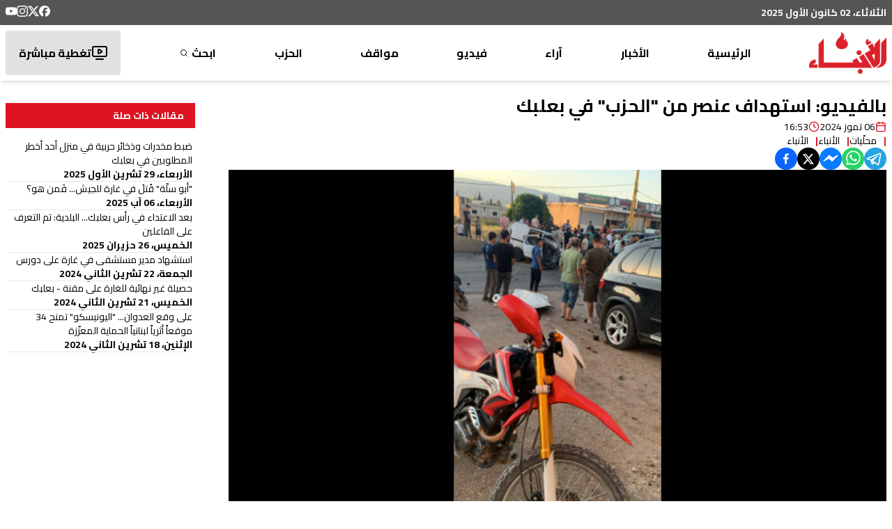

--- FILE ---
content_type: text/html; charset=utf-8
request_url: https://anbaaonline.com/news/249509
body_size: 25752
content:
<!DOCTYPE html><html lang="ar-LB" dir="rtl"><head><meta charSet="utf-8"/><meta name="viewport" content="width=device-width, initial-scale=1, maximum-scale=1, user-scalable=yes"/><link rel="preload" as="image" href="/_next/static/media/logo.87a89d84.png" fetchPriority="high"/><link rel="stylesheet" href="/_next/static/css/c5244644de7ae995.css" data-precedence="next"/><link rel="stylesheet" href="/_next/static/css/3e0b301ccc892955.css" data-precedence="next"/><link rel="preload" as="script" fetchPriority="low" href="/_next/static/chunks/webpack-d004e53988987e52.js"/><script src="/_next/static/chunks/fd9d1056-897b75f709710010.js" async=""></script><script src="/_next/static/chunks/2117-8c36c3f8ec1eaee3.js" async=""></script><script src="/_next/static/chunks/main-app-31c7029f623b0a9f.js" async=""></script><script src="/_next/static/chunks/2972-14bab294a0f23a7c.js" async=""></script><script src="/_next/static/chunks/5878-b1deb9215b488097.js" async=""></script><script src="/_next/static/chunks/3312-e0d9620644688857.js" async=""></script><script src="/_next/static/chunks/7925-414c2cfccb5c4963.js" async=""></script><script src="/_next/static/chunks/6967-e96cb04de85699f2.js" async=""></script><script src="/_next/static/chunks/6897-b4e31d0fa2aefb98.js" async=""></script><script src="/_next/static/chunks/5095-7ac07d8c2969717e.js" async=""></script><script src="/_next/static/chunks/1757-29d91468d02953d5.js" async=""></script><script src="/_next/static/chunks/5018-c997196e91b8ce60.js" async=""></script><script src="/_next/static/chunks/app/news/%5Bid%5D/page-bd6c4b3e6e766428.js" async=""></script><script src="/_next/static/chunks/457b8330-31f7ce56e26943dd.js" async=""></script><script src="/_next/static/chunks/7084-47892a9141b98d3b.js" async=""></script><script src="/_next/static/chunks/207-0e393f4847084a25.js" async=""></script><script src="/_next/static/chunks/app/layout-422e7664c0eb35ef.js" async=""></script><script src="/_next/static/chunks/app/news/%5Bid%5D/layout-5d770a1fde70e469.js" async=""></script><link rel="preload" href="https://pagead2.googlesyndication.com/pagead/js/adsbygoogle.js?client=ca-pub-4076157906635541" as="script" crossorigin=""/><link rel="preload" href="https://www.googletagmanager.com/gtm.js?id=GTM-NFN6RLZH" as="script"/><link rel="preload" href="https://www.googletagmanager.com/gtag/js?id=G-EY2G9QGJ3S" as="script"/><meta name="theme-color" content="#ffffff"/><title>بالفيديو: استهداف عنصر من &quot;الحزب&quot; في بعلبك | جريدة الأنباء الإلكترونية</title><meta name="description" content="إليكم التفاصيل"/><meta name="application-name" content="جريدة الأنباء الإلكترونية"/><link rel="author" href="https://lelabodigital.com"/><meta name="author" content="LeLaboDigital"/><meta name="creator" content="LeLaboDigital"/><meta name="publisher" content="جريدة الأنباء الإلكترونية"/><meta name="robots" content="index, follow"/><meta name="googlebot" content="index, follow, max-video-preview:-1, max-image-preview:large, max-snippet:-1"/><meta name="category" content="news"/><link rel="canonical" href="https://anbaaonline.com/news/249509"/><meta name="apple-itunes-app" content="app-id=1440325966"/><meta name="format-detection" content="telephone=no, address=no, email=no"/><meta property="og:title" content="بالفيديو: استهداف عنصر من &quot;الحزب&quot; في بعلبك - جريدة الأنباء الإلكترونية"/><meta property="og:description" content="إليكم التفاصيل"/><meta property="og:url" content="https://anbaaonline.com/news/249509"/><meta property="og:site_name" content="جريدة الأنباء الإلكترونية"/><meta property="og:locale" content="ar"/><meta property="og:image" content="https://cdn.anbaaonline.com/files/news/2024/07/06/202476115318-OepKsU.jpg"/><meta property="og:image:width" content="1200"/><meta property="og:image:height" content="630"/><meta property="og:image:alt" content="بالفيديو: استهداف عنصر من &quot;الحزب&quot; في بعلبك"/><meta property="og:type" content="article"/><meta property="article:published_time" content="2024-07-06T16:53:18+00:00"/><meta property="article:modified_time" content="2024-07-06T16:53:18.7+00:00"/><meta property="article:author" content="الأنباء "/><meta name="twitter:card" content="summary_large_image"/><meta name="twitter:site" content="@anbaaOnline"/><meta name="twitter:creator" content="@AnbaaOnline"/><meta name="twitter:title" content="بالفيديو: استهداف عنصر من &quot;الحزب&quot; في بعلبك - جريدة الأنباء الإلكترونية"/><meta name="twitter:description" content="إليكم التفاصيل"/><meta name="twitter:image" content="https://cdn.anbaaonline.com/files/news/2024/07/06/202476115318-OepKsU.jpg"/><link rel="icon" href="/favicon.ico" type="image/x-icon" sizes="16x16"/><meta name="next-size-adjust"/><script src="/_next/static/chunks/polyfills-42372ed130431b0a.js" noModule=""></script></head><body class="m-0 p-0 text-base font-normal bg-white leading-5 text-font text-right flex flex-col relative __className_61cf45"><div class="hidden md:block z-10"><div class="bg-header py-2"><div class=" flex m-auto container justify-between align-middle"><div class="text-white font-bold text-sm">الثلاثاء، 02 كانون الأول 2025</div><div class="flex flex-row flex-wrap gap-4"><a target="_blank" href="https://www.facebook.com/alanbaaonline/"><svg xmlns="http://www.w3.org/2000/svg" width="16" height="16" fill="currentColor" viewBox="0 0 24 24" cursor="pointer" class="text-white hover:text-primary"><title>Facebook</title><path d="M9.101 23.691v-7.98H6.627v-3.667h2.474v-1.58c0-4.085 1.848-5.978 5.858-5.978.401 0 .955.042 1.468.103a8.68 8.68 0 0 1 1.141.195v3.325a8.623 8.623 0 0 0-.653-.036 26.805 26.805 0 0 0-.733-.009c-.707 0-1.259.096-1.675.309a1.686 1.686 0 0 0-.679.622c-.258.42-.374.995-.374 1.752v1.297h3.919l-.386 2.103-.287 1.564h-3.246v8.245C19.396 23.238 24 18.179 24 12.044c0-6.627-5.373-12-12-12s-12 5.373-12 12c0 5.628 3.874 10.35 9.101 11.647Z"></path></svg></a><a target="_blank" href="https://x.com/AnbaaOnline"><svg xmlns="http://www.w3.org/2000/svg" width="16" height="16" fill="currentColor" viewBox="0 0 24 24" cursor="pointer" class="text-white hover:text-primary"><title>X</title><path d="M18.901 1.153h3.68l-8.04 9.19L24 22.846h-7.406l-5.8-7.584-6.638 7.584H.474l8.6-9.83L0 1.154h7.594l5.243 6.932ZM17.61 20.644h2.039L6.486 3.24H4.298Z"></path></svg></a><a target="_blank" href="https://www.instagram.com/alanbaaonline/"><svg xmlns="http://www.w3.org/2000/svg" width="16" height="16" fill="currentColor" viewBox="0 0 24 24" cursor="pointer" class="text-white hover:text-primary"><title>Instagram</title><path d="M7.0301.084c-1.2768.0602-2.1487.264-2.911.5634-.7888.3075-1.4575.72-2.1228 1.3877-.6652.6677-1.075 1.3368-1.3802 2.127-.2954.7638-.4956 1.6365-.552 2.914-.0564 1.2775-.0689 1.6882-.0626 4.947.0062 3.2586.0206 3.6671.0825 4.9473.061 1.2765.264 2.1482.5635 2.9107.308.7889.72 1.4573 1.388 2.1228.6679.6655 1.3365 1.0743 2.1285 1.38.7632.295 1.6361.4961 2.9134.552 1.2773.056 1.6884.069 4.9462.0627 3.2578-.0062 3.668-.0207 4.9478-.0814 1.28-.0607 2.147-.2652 2.9098-.5633.7889-.3086 1.4578-.72 2.1228-1.3881.665-.6682 1.0745-1.3378 1.3795-2.1284.2957-.7632.4966-1.636.552-2.9124.056-1.2809.0692-1.6898.063-4.948-.0063-3.2583-.021-3.6668-.0817-4.9465-.0607-1.2797-.264-2.1487-.5633-2.9117-.3084-.7889-.72-1.4568-1.3876-2.1228C21.2982 1.33 20.628.9208 19.8378.6165 19.074.321 18.2017.1197 16.9244.0645 15.6471.0093 15.236-.005 11.977.0014 8.718.0076 8.31.0215 7.0301.0839m.1402 21.6932c-1.17-.0509-1.8053-.2453-2.2287-.408-.5606-.216-.96-.4771-1.3819-.895-.422-.4178-.6811-.8186-.9-1.378-.1644-.4234-.3624-1.058-.4171-2.228-.0595-1.2645-.072-1.6442-.079-4.848-.007-3.2037.0053-3.583.0607-4.848.05-1.169.2456-1.805.408-2.2282.216-.5613.4762-.96.895-1.3816.4188-.4217.8184-.6814 1.3783-.9003.423-.1651 1.0575-.3614 2.227-.4171 1.2655-.06 1.6447-.072 4.848-.079 3.2033-.007 3.5835.005 4.8495.0608 1.169.0508 1.8053.2445 2.228.408.5608.216.96.4754 1.3816.895.4217.4194.6816.8176.9005 1.3787.1653.4217.3617 1.056.4169 2.2263.0602 1.2655.0739 1.645.0796 4.848.0058 3.203-.0055 3.5834-.061 4.848-.051 1.17-.245 1.8055-.408 2.2294-.216.5604-.4763.96-.8954 1.3814-.419.4215-.8181.6811-1.3783.9-.4224.1649-1.0577.3617-2.2262.4174-1.2656.0595-1.6448.072-4.8493.079-3.2045.007-3.5825-.006-4.848-.0608M16.953 5.5864A1.44 1.44 0 1 0 18.39 4.144a1.44 1.44 0 0 0-1.437 1.4424M5.8385 12.012c.0067 3.4032 2.7706 6.1557 6.173 6.1493 3.4026-.0065 6.157-2.7701 6.1506-6.1733-.0065-3.4032-2.771-6.1565-6.174-6.1498-3.403.0067-6.156 2.771-6.1496 6.1738M8 12.0077a4 4 0 1 1 4.008 3.9921A3.9996 3.9996 0 0 1 8 12.0077"></path></svg></a><a target="_blank" href="https://www.youtube.com/user/anbaaonline"><svg xmlns="http://www.w3.org/2000/svg" width="16" height="16" fill="currentColor" viewBox="0 0 24 24" cursor="pointer" class="text-white hover:text-primary"><title>YouTube</title><path d="M23.498 6.186a3.016 3.016 0 0 0-2.122-2.136C19.505 3.545 12 3.545 12 3.545s-7.505 0-9.377.505A3.017 3.017 0 0 0 .502 6.186C0 8.07 0 12 0 12s0 3.93.502 5.814a3.016 3.016 0 0 0 2.122 2.136c1.871.505 9.376.505 9.376.505s7.505 0 9.377-.505a3.015 3.015 0 0 0 2.122-2.136C24 15.93 24 12 24 12s0-3.93-.502-5.814zM9.545 15.568V8.432L15.818 12l-6.273 3.568z"></path></svg></a></div></div></div></div><div class="hidden md:block md:sticky md:top-0 z-10"><div class="bg-white shadow-md"><nav class="flex m-auto container justify-between items-center font-bold py-2"><a href="/"><img alt="logo" fetchPriority="high" width="111" height="60" decoding="async" data-nimg="1" style="color:transparent" src="/_next/static/media/logo.87a89d84.png"/></a><div class="h-16 relative group/parent flex items-center "><a class="group-hover/parent:text-primary" href="/">الرئيسية</a></div><div class="h-16 relative group/parent flex items-center "><div class="relative"><p class="group-hover/parent:text-primary cursor-pointer peer/link text-nowrap">الأخبار</p><div class="absolute left-1/2 transform -translate-x-1/2 mt-4 p-4 bg-black text-white rounded-md shadow-lg opacity-0 group-hover/parent:opacity-100 transition-opacity duration-300 group-hover/parent:pointer-events-auto pointer-events-none font-normal z-10"><div class="absolute top-[-6px] left-1/2 transform -translate-x-1/2 w-0 h-0 border-l-[9px] border-l-transparent border-r-[9px] border-r-transparent border-b-[7px] border-b-black rounded-sm"></div><div class="flex flex-col"><div class="relative group/child" style="z-index:0"><a class="px-4 py-2 flex justify-between items-center hover:bg-gray-700 hover:rounded-sm text-nowrap" href="/search/categories/10"><div class="flex items-center gap-2">محليات</div></a></div><div class="relative group/child" style="z-index:0"><a class="px-4 py-2 flex justify-between items-center hover:bg-gray-700 hover:rounded-sm text-nowrap" href="/search/categories/6"><div class="flex items-center gap-2">عربي دولي</div></a></div><div class="relative group/child" style="z-index:0"><a class="px-4 py-2 flex justify-between items-center hover:bg-gray-700 hover:rounded-sm text-nowrap" href="/search/categories/13"><div class="flex items-center gap-2">إقتصاد</div></a></div><div class="relative group/child" style="z-index:0"><a class="px-4 py-2 flex justify-between items-center hover:bg-gray-700 hover:rounded-sm text-nowrap" href="/search/categories/18"><div class="flex items-center gap-2">خاص</div></a></div><div class="relative group/child" style="z-index:0"><a class="px-4 py-2 flex justify-between items-center hover:bg-gray-700 hover:rounded-sm text-nowrap" href="/search/categories/7"><div class="flex items-center gap-2">رياضة</div></a></div><div class="relative group/child" style="z-index:0"><a class="px-4 py-2 flex justify-between items-center hover:bg-gray-700 hover:rounded-sm text-nowrap" href="/search/categories/5"><div class="flex items-center gap-2">من لبنان</div></a></div><div class="relative group/child" style="z-index:0"><div class="px-4 py-2 flex justify-between items-center hover:bg-gray-700 hover:rounded-sm "><div class="flex items-center relative justify-between w-[9rem]"><div class="w-fit">ثقافة ومجتمع</div><svg xmlns="http://www.w3.org/2000/svg" width="24" height="24" viewBox="0 0 24 24" fill="none" stroke="currentColor" stroke-width="2" stroke-linecap="round" stroke-linejoin="round" class="lucide lucide-chevron-left w-5 rotate-90 group-hover/child:rotate-0 transition-all duration-300 ease-in-out"><path d="m15 18-6-6 6-6"></path></svg></div></div></div><div class="relative group/child" style="z-index:0"><div class="px-4 py-2 flex justify-between items-center hover:bg-gray-700 hover:rounded-sm "><div class="flex items-center relative justify-between w-[9rem]"><div class="w-fit">منوعات</div><svg xmlns="http://www.w3.org/2000/svg" width="24" height="24" viewBox="0 0 24 24" fill="none" stroke="currentColor" stroke-width="2" stroke-linecap="round" stroke-linejoin="round" class="lucide lucide-chevron-left w-5 rotate-90 group-hover/child:rotate-0 transition-all duration-300 ease-in-out"><path d="m15 18-6-6 6-6"></path></svg></div></div></div></div></div></div></div><div class="h-16 relative group/parent flex items-center "><div class="relative"><p class="group-hover/parent:text-primary cursor-pointer peer/link text-nowrap">آراء</p><div class="absolute left-1/2 transform -translate-x-1/2 mt-4 p-4 bg-black text-white rounded-md shadow-lg opacity-0 group-hover/parent:opacity-100 transition-opacity duration-300 group-hover/parent:pointer-events-auto pointer-events-none font-normal z-10"><div class="absolute top-[-6px] left-1/2 transform -translate-x-1/2 w-0 h-0 border-l-[9px] border-l-transparent border-r-[9px] border-r-transparent border-b-[7px] border-b-black rounded-sm"></div><div class="flex flex-col"><div class="relative group/child" style="z-index:0"><a class="px-4 py-2 flex justify-between items-center hover:bg-gray-700 hover:rounded-sm text-nowrap" href="/search/categories/32"><div class="flex items-center gap-2">موقف الأنباء</div></a></div><div class="relative group/child" style="z-index:0"><a class="px-4 py-2 flex justify-between items-center hover:bg-gray-700 hover:rounded-sm text-nowrap" href="/search/categories/17"><div class="flex items-center gap-2">كتّاب الأنباء</div></a></div><div class="relative group/child" style="z-index:0"><a class="px-4 py-2 flex justify-between items-center hover:bg-gray-700 hover:rounded-sm text-nowrap" href="/search/categories/26"><div class="flex items-center gap-2">منبر</div></a></div><div class="relative group/child" style="z-index:0"><a class="px-4 py-2 flex justify-between items-center hover:bg-gray-700 hover:rounded-sm text-nowrap" href="/search/categories/15"><div class="flex items-center gap-2">مختارات</div></a></div><div class="relative group/child" style="z-index:0"><a class="px-4 py-2 flex justify-between items-center hover:bg-gray-700 hover:rounded-sm text-nowrap" href="/search/categories/29"><div class="flex items-center gap-2">صحافة أجنبية</div></a></div><div class="relative group/child" style="z-index:0"><a class="px-4 py-2 flex justify-between items-center hover:bg-gray-700 hover:rounded-sm text-nowrap" href="/search/categories/42"><div class="flex items-center gap-2">بريد القرّاء</div></a></div></div></div></div></div><div class="h-16 relative group/parent flex items-center "><a class="group-hover/parent:text-primary" href="/search/section/4">فيديو</a></div><div class="h-16 relative group/parent flex items-center "><div class="relative"><p class="group-hover/parent:text-primary cursor-pointer peer/link text-nowrap">مواقف</p><div class="absolute left-1/2 transform -translate-x-1/2 mt-4 p-4 bg-black text-white rounded-md shadow-lg opacity-0 group-hover/parent:opacity-100 transition-opacity duration-300 group-hover/parent:pointer-events-auto pointer-events-none font-normal z-10"><div class="absolute top-[-6px] left-1/2 transform -translate-x-1/2 w-0 h-0 border-l-[9px] border-l-transparent border-r-[9px] border-r-transparent border-b-[7px] border-b-black rounded-sm"></div><div class="flex flex-col"><div class="relative group/child" style="z-index:0"><div class="px-4 py-2 flex justify-between items-center hover:bg-gray-700 hover:rounded-sm "><div class="flex items-center relative justify-between w-[9rem]"><div class="w-fit">وليد جنبلاط</div><svg xmlns="http://www.w3.org/2000/svg" width="24" height="24" viewBox="0 0 24 24" fill="none" stroke="currentColor" stroke-width="2" stroke-linecap="round" stroke-linejoin="round" class="lucide lucide-chevron-left w-5 rotate-90 group-hover/child:rotate-0 transition-all duration-300 ease-in-out"><path d="m15 18-6-6 6-6"></path></svg></div></div></div><div class="relative group/child" style="z-index:0"><a class="px-4 py-2 flex justify-between items-center hover:bg-gray-700 hover:rounded-sm text-nowrap" href="/search/categories/30"><div class="flex items-center gap-2">تيمور جنبلاط</div></a></div><div class="relative group/child" style="z-index:0"><a class="px-4 py-2 flex justify-between items-center hover:bg-gray-700 hover:rounded-sm text-nowrap" href="/search/categories/11"><div class="flex items-center gap-2">التقدّمي</div></a></div></div></div></div></div><div class="h-16 relative group/parent flex items-center relative group flex items-center justify-center h-16 text-center hover:text-white transition-all duration-200 select-none"><a class="group-hover/parent:display" rel="noopener noreferrer" target="_blank" href="https://psp.org.lb/">الحزب<div class="absolute inset-0 bg-no-repeat bg-center opacity-0 group-hover:opacity-100 transition-opacity duration-200 cursor-pointer" style="background-image:url(/images/psp-nav.png)"></div></a></div><div class="h-16 relative group/parent flex items-center flex items-center gap-1 group"><a class="group-hover/parent:text-primary flex items-center" href="/search">ابحث<svg xmlns="http://www.w3.org/2000/svg" width="16px" height="16px" viewBox="0 0 24 24" fill="none" stroke="currentColor" stroke-width="2" stroke-linecap="round" stroke-linejoin="round" class="lucide lucide-search scale-75 group-hover:scale-125 transition-transform duration-300 mr-[0.2rem]"><circle cx="11" cy="11" r="8"></circle><path d="m21 21-4.3-4.3"></path></svg></a></div><a class="hover:text-white" href="/live"><div class="bg-[#e1e1e1] h-16 flex items-center gap-3 px-4 hover:text-white hover:bg-primary rounded-sm transition-all ease-in-out border-[2.5px] border-transparent"><svg xmlns="http://www.w3.org/2000/svg" width="24" height="24" viewBox="0 0 24 24" fill="none" stroke="currentColor" stroke-width="2" stroke-linecap="round" stroke-linejoin="round" class="lucide lucide-tv-minimal-play"><path d="M10 7.75a.75.75 0 0 1 1.142-.638l3.664 2.249a.75.75 0 0 1 0 1.278l-3.664 2.25a.75.75 0 0 1-1.142-.64z"></path><path d="M7 21h10"></path><rect width="20" height="14" x="2" y="3" rx="2"></rect></svg>تغطية مباشرة</div></a></nav></div></div><div class="md:hidden"><div class="bg-primary relative w-full"><div class="py-4 flex flex-col items-center text-white"><div class="flex justify-between w-full items-center transition-all duration-300 ease-in-out px-4"><button class="flex flex-col w-8 rounded justify-center items-center group" aria-label="Toggle menu"><div class="h-1 w-6 my-[2px] rounded-full bg-white transition ease transform duration-300 false"></div><div class="h-1 w-6 my-[2px] rounded-full bg-white transition ease transform duration-300 false"></div><div class="h-1 w-6 my-[2px] rounded-full bg-white transition ease transform duration-300 false"></div></button><a aria-label="Navigate to live page" href="/live"><svg xmlns="http://www.w3.org/2000/svg" width="30" height="30" viewBox="0 0 24 24" fill="none" stroke="currentColor" stroke-width="1.4" stroke-linecap="round" stroke-linejoin="round" class="lucide lucide-tv-minimal-play"><path d="M10 7.75a.75.75 0 0 1 1.142-.638l3.664 2.249a.75.75 0 0 1 0 1.278l-3.664 2.25a.75.75 0 0 1-1.142-.64z"></path><path d="M7 21h10"></path><rect width="20" height="14" x="2" y="3" rx="2"></rect></svg></a><a href="/"><img alt="logo" loading="lazy" width="75" height="60" decoding="async" data-nimg="1" style="color:transparent" src="/_next/static/media/logo-white.f8d22f3b.png"/></a></div><div class="w-[95%] mx-auto bg-fontPrimary text-white overflow-hidden transition-all duration-300 ease-in-out max-h-0 opacity-0"><ul class="space-y-2 p-4"><li class="border-b border-gray-600"><a class="block py-2 hover:text-primary transition-colors duration-200" href="/">الرئيسية</a></li><li class="border-b border-gray-600"><div><button class="flex justify-between items-center w-full py-2 text-right hover:text-primary transition-colors duration-200" aria-expanded="false" aria-label="Toggle submenu">الأخبار<svg xmlns="http://www.w3.org/2000/svg" width="20" height="20" viewBox="0 0 24 24" fill="none" stroke="currentColor" stroke-width="2" stroke-linecap="round" stroke-linejoin="round" class="lucide lucide-chevron-down transform transition-transform duration-200 "><path d="m6 9 6 6 6-6"></path></svg></button><ul class="space-y-2 overflow-hidden transition-all duration-200 max-h-0 opacity-0"><li class="pr-4"><a class="block py-2 hover:text-primary transition-colors duration-200" href="/search/categories/10">محليات</a></li><li class="pr-4"><a class="block py-2 hover:text-primary transition-colors duration-200" href="/search/categories/6">عربي دولي</a></li><li class="pr-4"><a class="block py-2 hover:text-primary transition-colors duration-200" href="/search/categories/13">إقتصاد</a></li><li class="pr-4"><a class="block py-2 hover:text-primary transition-colors duration-200" href="/search/categories/18">خاص</a></li><li class="pr-4"><a class="block py-2 hover:text-primary transition-colors duration-200" href="/search/categories/7">رياضة</a></li><li class="pr-4"><a class="block py-2 hover:text-primary transition-colors duration-200" href="/search/categories/5">من لبنان</a></li><li class="pr-4"><div><button class="flex justify-between items-center w-full py-2 text-right hover:text-primary transition-colors duration-200" aria-expanded="false" aria-label="Toggle submenu">ثقافة ومجتمع<svg xmlns="http://www.w3.org/2000/svg" width="20" height="20" viewBox="0 0 24 24" fill="none" stroke="currentColor" stroke-width="2" stroke-linecap="round" stroke-linejoin="round" class="lucide lucide-chevron-down transform transition-transform duration-200 "><path d="m6 9 6 6 6-6"></path></svg></button><ul class="space-y-2 overflow-hidden transition-all duration-200 max-h-0 opacity-0"><li class="pr-4"><a class="block py-2 hover:text-primary transition-colors duration-200" href="/search/categories/33">تربية وأدب</a></li><li class="pr-4"><a class="block py-2 hover:text-primary transition-colors duration-200" href="/search/categories/58">تكنولوجيا</a></li><li class="pr-4"><a class="block py-2 hover:text-primary transition-colors duration-200" href="/search/categories/28 ">متفرقات</a></li></ul></div></li><li class="pr-4"><div><button class="flex justify-between items-center w-full py-2 text-right hover:text-primary transition-colors duration-200" aria-expanded="false" aria-label="Toggle submenu">منوعات<svg xmlns="http://www.w3.org/2000/svg" width="20" height="20" viewBox="0 0 24 24" fill="none" stroke="currentColor" stroke-width="2" stroke-linecap="round" stroke-linejoin="round" class="lucide lucide-chevron-down transform transition-transform duration-200 "><path d="m6 9 6 6 6-6"></path></svg></button><ul class="space-y-2 overflow-hidden transition-all duration-200 max-h-0 opacity-0"><li class="pr-4"><a class="block py-2 hover:text-primary transition-colors duration-200" href="/search/categories/57">صحّة</a></li><li class="pr-4"><a class="block py-2 hover:text-primary transition-colors duration-200" href="/search/categories/37">موضة وفنّ</a></li></ul></div></li></ul></div></li><li class="border-b border-gray-600"><div><button class="flex justify-between items-center w-full py-2 text-right hover:text-primary transition-colors duration-200" aria-expanded="false" aria-label="Toggle submenu">آراء<svg xmlns="http://www.w3.org/2000/svg" width="20" height="20" viewBox="0 0 24 24" fill="none" stroke="currentColor" stroke-width="2" stroke-linecap="round" stroke-linejoin="round" class="lucide lucide-chevron-down transform transition-transform duration-200 "><path d="m6 9 6 6 6-6"></path></svg></button><ul class="space-y-2 overflow-hidden transition-all duration-200 max-h-0 opacity-0"><li class="pr-4"><a class="block py-2 hover:text-primary transition-colors duration-200" href="/search/categories/32">موقف الأنباء</a></li><li class="pr-4"><a class="block py-2 hover:text-primary transition-colors duration-200" href="/search/categories/17">كتّاب الأنباء</a></li><li class="pr-4"><a class="block py-2 hover:text-primary transition-colors duration-200" href="/search/categories/26">منبر</a></li><li class="pr-4"><a class="block py-2 hover:text-primary transition-colors duration-200" href="/search/categories/15">مختارات</a></li><li class="pr-4"><a class="block py-2 hover:text-primary transition-colors duration-200" href="/search/categories/29">صحافة أجنبية</a></li><li class="pr-4"><a class="block py-2 hover:text-primary transition-colors duration-200" href="/search/categories/42">بريد القرّاء</a></li></ul></div></li><li class="border-b border-gray-600"><a class="block py-2 hover:text-primary transition-colors duration-200" href="/search/section/4">فيديو</a></li><li class="border-b border-gray-600"><div><button class="flex justify-between items-center w-full py-2 text-right hover:text-primary transition-colors duration-200" aria-expanded="false" aria-label="Toggle submenu">مواقف<svg xmlns="http://www.w3.org/2000/svg" width="20" height="20" viewBox="0 0 24 24" fill="none" stroke="currentColor" stroke-width="2" stroke-linecap="round" stroke-linejoin="round" class="lucide lucide-chevron-down transform transition-transform duration-200 "><path d="m6 9 6 6 6-6"></path></svg></button><ul class="space-y-2 overflow-hidden transition-all duration-200 max-h-0 opacity-0"><li class="pr-4"><div><button class="flex justify-between items-center w-full py-2 text-right hover:text-primary transition-colors duration-200" aria-expanded="false" aria-label="Toggle submenu">وليد جنبلاط<svg xmlns="http://www.w3.org/2000/svg" width="20" height="20" viewBox="0 0 24 24" fill="none" stroke="currentColor" stroke-width="2" stroke-linecap="round" stroke-linejoin="round" class="lucide lucide-chevron-down transform transition-transform duration-200 "><path d="m6 9 6 6 6-6"></path></svg></button><ul class="space-y-2 overflow-hidden transition-all duration-200 max-h-0 opacity-0"><li class="pr-4"><a class="block py-2 hover:text-primary transition-colors duration-200" href="/search/categories/31">مواقف وليد جنبلاط</a></li><li class="pr-4"><a class="block py-2 hover:text-primary transition-colors duration-200" href="/search/categories/61">Commentary</a></li></ul></div></li><li class="pr-4"><a class="block py-2 hover:text-primary transition-colors duration-200" href="/search/categories/30">تيمور جنبلاط</a></li><li class="pr-4"><a class="block py-2 hover:text-primary transition-colors duration-200" href="/search/categories/11">التقدّمي</a></li></ul></div></li><li class="border-b border-gray-600 relative group"><a class="flex items-center justify-start h-10 text-right group-hover:text-transparent transition-all duration-200 select-none" href="https://psp.org.lb/">الحزب</a><div class="absolute inset-0 bg-no-repeat bg-right opacity-0 group-hover:opacity-100 transition-opacity duration-200" style="background-image:url(/_next/static/media/psp-nav.59f51bdd.png);background-size:auto 100%"></div></li><li class=""><a class="block py-2 hover:text-primary transition-colors duration-200" href="/search">ابحث</a></li></ul></div></div></div></div><main class="flex justify-between"><!--$--><!--$?--><template id="B:0"></template><div class="container grid grid-cols-12 gap-4 py-4"><div class="col-span-12 md:col-span-9 lg:col-span-9"><div class="flex flex-col gap-16"><div class="space-y-4"><div class="animate-blink rounded-md bg-gray-200 h-8 w-3/4"></div> <div class="flex items-center gap-4 mb-6"><div class="animate-blink rounded-md bg-gray-200 h-4 w-24"></div> <div class="animate-blink rounded-md bg-gray-200 h-4 w-32"></div> </div><div class="animate-blink rounded-md bg-gray-200 h-[400px] w-full"></div> <div class="space-y-4 mt-8"><div class="animate-blink rounded-md bg-gray-200 h-4 w-full"></div><div class="animate-blink rounded-md bg-gray-200 h-4 w-full"></div><div class="animate-blink rounded-md bg-gray-200 h-4 w-5/6"></div><div class="animate-blink rounded-md bg-gray-200 h-4 w-full"></div></div></div><div class="space-y-8"><div class="animate-blink rounded-md bg-gray-200 h-8 w-48"></div> <div class="grid grid-cols-12 gap-4"><div class="col-span-12 sm:col-span-4 md:col-span-4"><div class="animate-blink rounded-md bg-gray-200 h-[200px] w-full"></div> <div class="animate-blink rounded-md bg-gray-200 h-4 w-5/6 mt-2"></div> <div class="animate-blink rounded-md bg-gray-200 h-3 w-24 mt-2"></div> </div><div class="col-span-12 sm:col-span-4 md:col-span-4"><div class="animate-blink rounded-md bg-gray-200 h-[200px] w-full"></div> <div class="animate-blink rounded-md bg-gray-200 h-4 w-5/6 mt-2"></div> <div class="animate-blink rounded-md bg-gray-200 h-3 w-24 mt-2"></div> </div><div class="col-span-12 sm:col-span-4 md:col-span-4"><div class="animate-blink rounded-md bg-gray-200 h-[200px] w-full"></div> <div class="animate-blink rounded-md bg-gray-200 h-4 w-5/6 mt-2"></div> <div class="animate-blink rounded-md bg-gray-200 h-3 w-24 mt-2"></div> </div></div></div></div></div><div class="col-span-12 md:col-span-3 lg:col-span-3"><div class="sticky top-20 space-y-4"><div class="animate-blink rounded-md bg-gray-200 h-8 w-36"></div> <div class="space-y-2"><div class="animate-blink rounded-md bg-gray-200 h-4 w-5/6"></div> <div class="animate-blink rounded-md bg-gray-200 h-3 w-24"></div> </div><div class="space-y-2"><div class="animate-blink rounded-md bg-gray-200 h-4 w-5/6"></div> <div class="animate-blink rounded-md bg-gray-200 h-3 w-24"></div> </div><div class="space-y-2"><div class="animate-blink rounded-md bg-gray-200 h-4 w-5/6"></div> <div class="animate-blink rounded-md bg-gray-200 h-3 w-24"></div> </div><div class="space-y-2"><div class="animate-blink rounded-md bg-gray-200 h-4 w-5/6"></div> <div class="animate-blink rounded-md bg-gray-200 h-3 w-24"></div> </div></div></div></div><!--/$--><!--/$--></main><footer class="p-0 m-0"><section class="section-footer bg-[#252525] text-[#d7d7d7] py-5"><div class="container mx-auto px-4"><div class="grid grid-cols-12 gap-6 text-[12px] lg:text-base"><div class="col-span-6 lg:col-span-4"><div class="mb-4"><img alt="Logo" loading="lazy" width="84" height="46" decoding="async" data-nimg="1" style="color:transparent" src="/_next/static/media/logo-small.f24db520.png"/></div><ul><li class="mb-2"><a class="hover:text-primary" href="/about">من نحن</a></li><li class="mb-2"><a class="hover:text-primary" href="/contact">إتصل بنا</a></li><li class="mb-2"><a class="hover:text-primary" href="/advertise">لإعلاناتكم</a></li><li class="mb-2"><a class="hover:text-primary" href="/privacy-policy">سياسة الخصوصية</a></li><li class="mb-2"><a class="hover:text-primary" href="https://anbaaonline.com/search/categories/0">أرشيف الأنباء القديم</a></li></ul></div><div class="col-span-6 lg:col-span-4 text-[11px] lg:text-sm"><div id="footer-contact-details" class="space-y-4"><div class="grid grid-cols-[auto,1fr] gap-3 items-center"><img alt="flare" loading="lazy" width="16" height="23" decoding="async" data-nimg="1" style="color:transparent" src="/_next/static/media/flare.624b6841.svg"/><span>تصدر عن الحزب التقدمي الاشتراكي</span></div><div class="grid grid-cols-[auto,1fr] gap-3 items-center"><svg xmlns="http://www.w3.org/2000/svg" width="20" height="20" viewBox="0 0 24 24" fill="none" stroke="currentColor" stroke-width="2" stroke-linecap="round" stroke-linejoin="round" class="lucide lucide-map-pin"><path d="M20 10c0 4.993-5.539 10.193-7.399 11.799a1 1 0 0 1-1.202 0C9.539 20.193 4 14.993 4 10a8 8 0 0 1 16 0"></path><circle cx="12" cy="10" r="3"></circle></svg><span>المركز الرئيسي للحزب التقدمي الاشتراكي <br/>وطى المصيطبة، شارع جبل العرب، الطابق الثالث</span></div><div class="grid grid-cols-[auto,1fr] gap-2 items-center"><svg xmlns="http://www.w3.org/2000/svg" width="20" height="20" viewBox="0 0 24 24" fill="none" stroke="currentColor" stroke-width="2" stroke-linecap="round" stroke-linejoin="round" class="lucide lucide-phone -scale-x-100"><path d="M22 16.92v3a2 2 0 0 1-2.18 2 19.79 19.79 0 0 1-8.63-3.07 19.5 19.5 0 0 1-6-6 19.79 19.79 0 0 1-3.07-8.67A2 2 0 0 1 4.11 2h3a2 2 0 0 1 2 1.72 12.84 12.84 0 0 0 .7 2.81 2 2 0 0 1-.45 2.11L8.09 9.91a16 16 0 0 0 6 6l1.27-1.27a2 2 0 0 1 2.11-.45 12.84 12.84 0 0 0 2.81.7A2 2 0 0 1 22 16.92z"></path></svg><span dir="ltr" class="text-right">+961 1 309123 / +961 3 070124<br/>+961 1 318119 :FAX</span></div><div class="grid grid-cols-[auto,1fr] gap-3 items-center"><svg xmlns="http://www.w3.org/2000/svg" width="20" height="20" viewBox="0 0 24 24" fill="none" stroke="currentColor" stroke-width="2" stroke-linecap="round" stroke-linejoin="round" class="lucide lucide-mail"><rect width="20" height="16" x="2" y="4" rx="2"></rect><path d="m22 7-8.97 5.7a1.94 1.94 0 0 1-2.06 0L2 7"></path></svg><span><a target="_blank" class="hover:underline hover:text-primary" href="/cdn-cgi/l/email-protection#ddb4b3bbb29dbcb3bfbcbcb2b3b1b4b3b8f3beb2b0"><span class="__cf_email__" data-cfemail="e38a8d858ca3828d8182828c8d8f8a8d86cd808c8e">[email&#160;protected]</span></a></span></div><div class="grid grid-cols-[auto,1fr] gap-3 items-center"><svg xmlns="http://www.w3.org/2000/svg" width="20" height="20" viewBox="0 0 24 24" fill="none" stroke="currentColor" stroke-width="2" stroke-linecap="round" stroke-linejoin="round" class="lucide lucide-send"><path d="m22 2-7 20-4-9-9-4Z"></path><path d="M22 2 11 13"></path></svg><span>ص.ب: 11-2893 رياض الصلح <br/>14-5287 المزرعة</span></div></div></div><div class="col-span-12 lg:col-span-4"><div class="font-bold text-base pb-4">موقعنا على الخريطة</div><iframe src="https://www.google.com/maps/embed?pb=!1m18!1m12!1m3!1d804.5434698448371!2d35.49473226907108!3d33.877455961285904!2m3!1f0!2f0!3f0!3m2!1i1024!2i768!4f13.1!3m3!1m2!1s0x151f173ecc90e0fb%3A0xbaa0fd5460939ee6!2z2KfZhNmF2LHZg9iyINin2YTYsdim2YrYs9mKINmE2YTYrdiy2Kgg2KfZhNiq2YLYr9mF2Yog2KfZhNin2LTYqtix2KfZg9mK!5e0!3m2!1sen!2slb!4v1513767353672" width="100%" height="230" class="border-0" allowFullScreen="" loading="lazy" referrerPolicy="no-referrer-when-downgrade" title="Google Map"></iframe></div></div><div class="mt-4"><hr class="border-white"/></div><div class="flex flex-col mt-6 gap-6 px-4 justify-center md:flex-row md:justify-between"><div class="flex flex-wrap justify-center items-center gap-4"><div class="font-bold text-base whitespace-nowrap">حمّل تطبيق الأنباء</div><div class="flex  gap-2 justify-center "><a target="_blank" href="https://play.google.com/store/apps/details?id=com.lelabodigital.anbaaonline"><img alt="Google Play download now" loading="lazy" width="125" height="40" decoding="async" data-nimg="1" class="min-w-[125px]" style="color:transparent" src="/_next/static/media/app-icon-gp.04e6e888.png"/></a><a target="_blank" href="https://itunes.apple.com/us/app/anbaaonline/id1440325966"><img alt="Apple download now" loading="lazy" width="125" height="40" decoding="async" data-nimg="1" class="min-w-[125px]" style="color:transparent" src="/_next/static/media/app-icon-ios.effdbccc.png"/></a></div></div><div class="flex justify-center gap-2"><a target="_blank" aria-label="visit anbaa online instagram page" href="https://www.instagram.com/alanbaaonline/"><div class="h-12 w-12 transition-all duration-300 hover:text-primary"><svg xmlns="http://www.w3.org/2000/svg" xmlns:xlink="http://www.w3.org/1999/xlink" viewBox="0 0 75 74.999997" zoomAndPan="magnify" preserveAspectRatio="xMidYMid meet" version="1.0"><defs><clipPath id="bdc266313f"><path d="M 5.621094 5.621094 L 69.371094 5.621094 L 69.371094 69.371094 L 5.621094 69.371094 Z" clip-rule="nonzero"></path></clipPath><clipPath id="a2c5ef6f4a"><path d="M 37.496094 5.621094 C 19.890625 5.621094 5.621094 19.890625 5.621094 37.496094 C 5.621094 55.101562 19.890625 69.371094 37.496094 69.371094 C 55.101562 69.371094 69.371094 55.101562 69.371094 37.496094 C 69.371094 19.890625 55.101562 5.621094 37.496094 5.621094 Z" clip-rule="nonzero"></path></clipPath><clipPath id="42a423d7f9"><path d="M 18.976562 18.976562 L 55.726562 18.976562 L 55.726562 55.726562 L 18.976562 55.726562 Z" clip-rule="nonzero"></path></clipPath></defs><g clip-path="url(#bdc266313f)"><g clip-path="url(#a2c5ef6f4a)"><path stroke-linecap="butt" transform="matrix(0.75, 0, 0, 0.75, 5.620898, 5.620897)" fill="none" stroke-linejoin="miter" d="M 42.500264 0.000262412 C 19.026304 0.000262412 0.000260359 19.026306 0.000260359 42.500266 C 0.000260359 65.974226 19.026304 85.000269 42.500264 85.000269 C 65.974224 85.000269 85.000267 65.974226 85.000267 42.500266 C 85.000267 19.026306 65.974224 0.000262412 42.500264 0.000262412 Z" stroke="currentColor" stroke-width="4" stroke-opacity="1" stroke-miterlimit="4"></path></g></g><g clip-path="url(#42a423d7f9)"><path fill="currentColor" d="M 45.492188 55.726562 L 29.207031 55.726562 C 23.585938 55.726562 18.976562 51.113281 18.976562 45.492188 L 18.976562 29.207031 C 18.976562 23.585938 23.585938 18.976562 29.207031 18.976562 L 45.492188 18.976562 C 51.113281 18.976562 55.726562 23.585938 55.726562 29.207031 L 55.726562 45.492188 C 55.726562 51.113281 51.113281 55.726562 45.492188 55.726562 Z M 29.207031 21.28125 C 24.882812 21.28125 21.28125 24.882812 21.28125 29.207031 L 21.28125 45.492188 C 21.28125 49.816406 24.882812 53.417969 29.207031 53.417969 L 45.492188 53.417969 C 49.816406 53.417969 53.417969 49.816406 53.417969 45.492188 L 53.417969 29.207031 C 53.417969 24.882812 49.816406 21.28125 45.492188 21.28125 Z" fill-opacity="1" fill-rule="evenodd"></path></g><path fill="currentColor" d="M 37.351562 43.691406 C 33.890625 43.691406 31.007812 40.808594 31.007812 37.351562 C 31.007812 33.890625 33.890625 31.007812 37.351562 31.007812 C 40.808594 31.007812 43.691406 33.890625 43.691406 37.351562 C 43.691406 40.808594 40.808594 43.691406 37.351562 43.691406 Z M 37.351562 33.316406 C 35.117188 33.316406 33.316406 35.117188 33.316406 37.351562 C 33.316406 39.582031 35.117188 41.386719 37.351562 41.386719 C 39.582031 41.386719 41.386719 39.582031 41.386719 37.351562 C 41.386719 35.117188 39.582031 33.316406 37.351562 33.316406 Z" fill-opacity="1" fill-rule="evenodd"></path><path fill="currentColor" d="M 37.351562 47.726562 C 31.65625 47.726562 26.972656 43.042969 26.972656 37.351562 C 26.972656 31.65625 31.65625 26.972656 37.351562 26.972656 C 43.042969 26.972656 47.726562 31.65625 47.726562 37.351562 C 47.726562 43.042969 43.042969 47.726562 37.351562 47.726562 Z M 37.351562 29.28125 C 32.882812 29.28125 29.28125 32.882812 29.28125 37.351562 C 29.28125 41.816406 32.882812 45.421875 37.351562 45.421875 C 41.816406 45.421875 45.421875 41.816406 45.421875 37.351562 C 45.421875 32.882812 41.816406 29.28125 37.351562 29.28125 Z" fill-opacity="1" fill-rule="evenodd"></path><path fill="currentColor" d="M 28.847656 27.476562 L 26.324219 27.476562 C 25.675781 27.476562 25.171875 26.972656 25.171875 26.324219 C 25.171875 25.675781 25.675781 25.171875 26.324219 25.171875 L 28.847656 25.171875 C 29.496094 25.171875 30 25.675781 30 26.324219 C 30 26.972656 29.496094 27.476562 28.847656 27.476562 Z" fill-opacity="1" fill-rule="evenodd"></path></svg></div></a><a target="_blank" aria-label="visit anbaa online youtube channel" href="https://www.youtube.com/user/anbaaonline"><div class="h-12 w-12 transition-all duration-300 hover:text-primary"><svg xmlns="http://www.w3.org/2000/svg" xmlns:xlink="http://www.w3.org/1999/xlink" viewBox="0 0 75 75" preserveAspectRatio="xMidYMid meet" version="1.0"><defs><clipPath id="clipPath1"><path d="M 5.621094 5.621094 L 69.371094 5.621094 L 69.371094 69.371094 L 5.621094 69.371094 Z" clip-rule="nonzero"></path></clipPath><clipPath id="clipPath2"><path d="M 37.496094 5.621094 C 19.890625 5.621094 5.621094 19.890625 5.621094 37.496094 C 5.621094 55.101562 19.890625 69.371094 37.496094 69.371094 C 55.101562 69.371094 69.371094 55.101562 69.371094 37.496094 C 69.371094 19.890625 55.101562 5.621094 37.496094 5.621094 Z" clip-rule="nonzero"></path></clipPath><clipPath id="clipPath3"><path d="M 18.0625 24.742188 L 57.0625 24.742188 L 57.0625 50.242188 L 18.0625 50.242188 Z" clip-rule="nonzero"></path></clipPath></defs><g clip-path="url(#clipPath1)"><g clip-path="url(#clipPath2)"><path stroke-linecap="butt" transform="matrix(0.75, 0, 0, 0.75, 5.620898, 5.620897)" fill="none" stroke-linejoin="miter" d="M 42.500264 0.000262412 C 19.026304 0.000262412 0.000260359 19.026306 0.000260359 42.500266 C 0.000260359 65.974226 19.026304 85.000269 42.500264 85.000269 C 65.974224 85.000269 85.000267 65.974226 85.000267 42.500266 C 85.000267 19.026306 65.974224 0.000262412 42.500264 0.000262412 Z" stroke="currentColor" stroke-width="4" stroke-opacity="1" stroke-miterlimit="4"></path></g></g><g clip-path="url(#clipPath3)"><path fill="currentColor" d="M 51.097656 24.742188 L 24.023438 24.742188 C 20.742188 24.742188 18.074219 27.398438 18.074219 30.667969 L 18.074219 44.316406 C 18.074219 47.585938 20.742188 50.242188 24.023438 50.242188 L 51.097656 50.242188 C 54.378906 50.242188 57.046875 47.585938 57.046875 44.316406 L 57.046875 30.667969 C 57.046875 27.398438 54.378906 24.742188 51.097656 24.742188 Z M 33.554688 44.410156 L 33.554688 30.582031 L 45.574219 37.5 L 33.554688 44.417969 Z" fill-opacity="1" fill-rule="nonzero"></path></g></svg></div></a><a target="_blank" aria-label="visit anbaa online twitter page" href="https://twitter.com/AnbaaOnline"><div class="h-12 w-12 transition-all duration-300 hover:text-primary"><svg class="h-full w-full" version="1.1" id="svg5" xmlns="http://www.w3.org/2000/svg" x="0px" y="0px" viewBox="250 7 1100.56 1212.19"><g><path fill="currentColor" d="M834.28,1105.93c-66.86,0-131.73-13.1-192.81-38.93c-58.99-24.95-111.96-60.66-157.44-106.15s-81.2-98.46-106.15-157.44   c-25.83-61.08-38.93-125.95-38.93-192.81s13.1-131.73,38.93-192.81c24.95-58.99,60.66-111.96,106.15-157.44   c45.49-45.49,98.46-81.2,157.44-106.15c61.08-25.83,125.95-38.93,192.81-38.93s131.73,13.1,192.81,38.93   c58.99,24.95,111.96,60.66,157.44,106.15c45.49,45.49,81.2,98.46,106.15,157.44c25.83,61.08,38.93,125.95,38.93,192.81   s-13.1,131.73-38.93,192.81c-24.95,58.99-60.66,111.96-106.15,157.44s-98.46,81.2-157.44,106.15   C966.01,1092.83,901.14,1105.93,834.28,1105.93z M834.28,143.26c-257.69,0-467.33,209.64-467.33,467.33   s209.64,467.33,467.33,467.33s467.33-209.65,467.33-467.33S1091.97,143.26,834.28,143.26z"></path></g><g id="layer1" transform="translate(52.390088,-25.058597)"><path fill="currentColor" id="path1009" class="st0" d="M485.39,356.79l230.07,307.62L483.94,914.52h52.11l202.7-218.98l163.77,218.98h177.32   L836.82,589.6l215.5-232.81h-52.11L813.54,558.46L662.71,356.79H485.39z M562.02,395.17h81.46l359.72,480.97h-81.46L562.02,395.17z   "></path></g></svg></div></a><a target="_blank" aria-label="visit anbaa online facebook page" href="https://www.facebook.com/alanbaaonline/"><div class="h-12 w-12 transition-all duration-300 hover:text-primary"><svg class="h-full w-full" xmlns="http://www.w3.org/2000/svg" zoomAndPan="magnify" viewBox="0 0 75 74.999997" height="100" preserveAspectRatio="xMidYMid meet" version="1.0"><defs><clipPath id="ccad198cb1"><path fill="currentColor" d="M 5.621094 5.621094 L 69.371094 5.621094 L 69.371094 69.371094 L 5.621094 69.371094 Z M 5.621094 5.621094 " clip-rule="nonzero"></path></clipPath></defs><g clip-path="url(#ccad198cb1)"><path fill="currentColor" d="M 37.523438 69.371094 C 36.480469 69.371094 35.441406 69.320312 34.402344 69.21875 C 33.363281 69.121094 32.332031 68.96875 31.308594 68.765625 C 30.28125 68.5625 29.273438 68.308594 28.273438 68.007812 C 27.273438 67.707031 26.292969 67.355469 25.328125 66.957031 C 24.363281 66.558594 23.417969 66.113281 22.5 65.625 C 21.578125 65.132812 20.683594 64.597656 19.816406 64.019531 C 18.945312 63.441406 18.109375 62.820312 17.300781 62.160156 C 16.492188 61.5 15.71875 60.800781 14.980469 60.0625 C 14.242188 59.324219 13.542969 58.554688 12.878906 57.746094 C 12.214844 56.941406 11.59375 56.105469 11.011719 55.238281 C 10.433594 54.371094 9.894531 53.476562 9.402344 52.558594 C 8.910156 51.636719 8.460938 50.695312 8.0625 49.730469 C 7.660156 48.769531 7.308594 47.789062 7.003906 46.789062 C 6.699219 45.789062 6.445312 44.78125 6.242188 43.757812 C 6.035156 42.734375 5.882812 41.703125 5.777344 40.664062 C 5.675781 39.625 5.621094 38.585938 5.621094 37.539062 C 5.621094 36.496094 5.667969 35.457031 5.769531 34.417969 C 5.871094 33.378906 6.023438 32.347656 6.226562 31.324219 C 6.425781 30.300781 6.679688 29.289062 6.980469 28.289062 C 7.28125 27.289062 7.632812 26.308594 8.03125 25.34375 C 8.429688 24.378906 8.875 23.433594 9.363281 22.515625 C 9.855469 21.59375 10.390625 20.699219 10.96875 19.828125 C 11.546875 18.960938 12.167969 18.121094 12.828125 17.316406 C 13.488281 16.507812 14.1875 15.734375 14.925781 14.996094 C 15.660156 14.257812 16.433594 13.554688 17.238281 12.890625 C 18.042969 12.230469 18.878906 11.605469 19.746094 11.027344 C 20.613281 10.445312 21.507812 9.90625 22.425781 9.414062 C 23.347656 8.921875 24.289062 8.472656 25.253906 8.074219 C 26.214844 7.671875 27.195312 7.320312 28.195312 7.015625 C 29.195312 6.710938 30.203125 6.457031 31.226562 6.25 C 32.25 6.046875 33.28125 5.890625 34.320312 5.789062 C 35.359375 5.683594 36.398438 5.628906 37.441406 5.628906 C 38.488281 5.628906 39.527344 5.675781 40.566406 5.777344 C 41.605469 5.878906 42.636719 6.03125 43.660156 6.230469 C 44.683594 6.433594 45.695312 6.683594 46.695312 6.988281 C 47.695312 7.289062 48.675781 7.636719 49.640625 8.035156 C 50.605469 8.433594 51.550781 8.878906 52.46875 9.367188 C 53.390625 9.859375 54.285156 10.394531 55.15625 10.972656 C 56.023438 11.550781 56.863281 12.167969 57.671875 12.832031 C 58.476562 13.492188 59.25 14.191406 59.992188 14.925781 C 60.730469 15.664062 61.429688 16.433594 62.09375 17.238281 C 62.757812 18.046875 63.378906 18.882812 63.960938 19.75 C 64.542969 20.617188 65.082031 21.507812 65.574219 22.429688 C 66.066406 23.347656 66.515625 24.289062 66.914062 25.253906 C 67.316406 26.214844 67.667969 27.199219 67.972656 28.195312 C 68.277344 29.195312 68.535156 30.203125 68.738281 31.226562 C 68.945312 32.25 69.101562 33.28125 69.203125 34.320312 C 69.308594 35.359375 69.359375 36.398438 69.363281 37.441406 C 69.367188 38.488281 69.316406 39.53125 69.21875 40.570312 C 69.117188 41.609375 68.964844 42.640625 68.765625 43.667969 C 68.5625 44.691406 68.3125 45.703125 68.011719 46.703125 C 67.710938 47.703125 67.359375 48.6875 66.960938 49.652344 C 66.566406 50.621094 66.121094 51.5625 65.628906 52.484375 C 65.140625 53.40625 64.605469 54.304688 64.027344 55.171875 C 63.445312 56.042969 62.828125 56.882812 62.164062 57.691406 C 61.503906 58.496094 60.804688 59.273438 60.066406 60.011719 C 59.328125 60.75 58.558594 61.453125 57.75 62.117188 C 56.945312 62.78125 56.105469 63.402344 55.238281 63.984375 C 54.371094 64.566406 53.476562 65.101562 52.554688 65.597656 C 51.636719 66.089844 50.691406 66.535156 49.726562 66.9375 C 48.761719 67.335938 47.78125 67.6875 46.78125 67.992188 C 45.78125 68.296875 44.769531 68.550781 43.746094 68.753906 C 42.722656 68.960938 41.691406 69.113281 40.648438 69.214844 C 39.609375 69.320312 38.570312 69.371094 37.523438 69.371094 Z M 37.597656 7.4375 C 36.613281 7.433594 35.628906 7.476562 34.648438 7.570312 C 33.667969 7.660156 32.695312 7.800781 31.730469 7.988281 C 30.761719 8.179688 29.808594 8.414062 28.863281 8.695312 C 27.917969 8.976562 26.992188 9.304688 26.082031 9.675781 C 25.167969 10.050781 24.277344 10.464844 23.40625 10.925781 C 22.539062 11.386719 21.691406 11.890625 20.871094 12.433594 C 20.050781 12.976562 19.257812 13.558594 18.492188 14.179688 C 17.726562 14.800781 16.996094 15.460938 16.296875 16.152344 C 15.597656 16.84375 14.933594 17.570312 14.304688 18.328125 C 13.679688 19.089844 13.089844 19.875 12.539062 20.691406 C 11.988281 21.507812 11.476562 22.351562 11.011719 23.21875 C 10.542969 24.082031 10.117188 24.96875 9.738281 25.878906 C 9.355469 26.785156 9.019531 27.710938 8.730469 28.652344 C 8.441406 29.59375 8.199219 30.546875 8 31.511719 C 7.804688 32.476562 7.65625 33.449219 7.554688 34.429688 C 7.453125 35.410156 7.402344 36.390625 7.398438 37.375 C 7.394531 38.359375 7.4375 39.34375 7.53125 40.324219 C 7.621094 41.304688 7.761719 42.277344 7.949219 43.242188 C 8.136719 44.210938 8.371094 45.164062 8.652344 46.109375 C 8.933594 47.054688 9.261719 47.980469 9.636719 48.890625 C 10.007812 49.804688 10.425781 50.695312 10.886719 51.566406 C 11.347656 52.4375 11.847656 53.28125 12.390625 54.101562 C 12.933594 54.925781 13.515625 55.71875 14.136719 56.480469 C 14.757812 57.246094 15.417969 57.976562 16.109375 58.675781 C 16.804688 59.375 17.53125 60.039062 18.289062 60.667969 C 19.046875 61.296875 19.832031 61.886719 20.648438 62.4375 C 21.464844 62.988281 22.308594 63.496094 23.175781 63.964844 C 24.039062 64.433594 24.929688 64.855469 25.835938 65.238281 C 26.746094 65.617188 27.667969 65.953125 28.609375 66.246094 C 29.550781 66.535156 30.503906 66.777344 31.46875 66.972656 C 32.433594 67.171875 33.40625 67.320312 34.386719 67.421875 C 35.367188 67.519531 36.347656 67.574219 37.332031 67.578125 C 38.316406 67.582031 39.300781 67.539062 40.28125 67.445312 C 41.261719 67.355469 42.234375 67.214844 43.203125 67.027344 C 44.167969 66.839844 45.125 66.605469 46.066406 66.324219 C 47.011719 66.042969 47.9375 65.714844 48.851562 65.339844 C 49.761719 64.96875 50.652344 64.550781 51.523438 64.089844 C 52.394531 63.632812 53.238281 63.128906 54.0625 62.585938 C 54.882812 62.042969 55.675781 61.460938 56.4375 60.839844 C 57.203125 60.21875 57.933594 59.558594 58.632812 58.867188 C 59.332031 58.175781 59.996094 57.449219 60.625 56.691406 C 61.253906 55.929688 61.84375 55.144531 62.394531 54.328125 C 62.945312 53.511719 63.453125 52.671875 63.921875 51.804688 C 64.390625 50.9375 64.816406 50.050781 65.195312 49.140625 C 65.578125 48.234375 65.914062 47.308594 66.203125 46.367188 C 66.492188 45.425781 66.738281 44.472656 66.933594 43.507812 C 67.128906 42.542969 67.277344 41.570312 67.378906 40.59375 C 67.480469 39.613281 67.535156 38.628906 67.539062 37.644531 C 67.542969 36.660156 67.503906 35.675781 67.414062 34.695312 C 67.324219 33.714844 67.183594 32.738281 66.996094 31.769531 C 66.8125 30.804688 66.578125 29.847656 66.296875 28.902344 C 66.015625 27.957031 65.691406 27.027344 65.320312 26.117188 C 64.945312 25.203125 64.53125 24.3125 64.070312 23.4375 C 63.609375 22.566406 63.109375 21.722656 62.566406 20.898438 C 62.023438 20.078125 61.4375 19.28125 60.816406 18.519531 C 60.195312 17.753906 59.539062 17.019531 58.84375 16.320312 C 58.152344 15.621094 57.425781 14.957031 56.664062 14.328125 C 55.90625 13.699219 55.117188 13.109375 54.300781 12.558594 C 53.484375 12.007812 52.640625 11.5 51.773438 11.03125 C 50.90625 10.5625 50.015625 10.140625 49.105469 9.757812 C 48.199219 9.378906 47.273438 9.042969 46.328125 8.753906 C 45.386719 8.464844 44.433594 8.226562 43.46875 8.03125 C 42.5 7.835938 41.527344 7.6875 40.546875 7.589844 C 39.566406 7.488281 38.582031 7.441406 37.597656 7.4375 Z M 37.597656 7.4375 " fill-opacity="1" fill-rule="nonzero"></path></g><path fill="currentColor" d="M 40.160156 31.433594 L 44.3125 31.433594 C 45.375 31.433594 45.382812 31.433594 45.300781 32.503906 C 45.195312 33.84375 45.082031 35.171875 44.992188 36.511719 C 44.992188 37.03125 44.765625 37.265625 44.183594 37.25 C 42.867188 37.25 41.554688 37.25 40.128906 37.25 C 40.128906 37.605469 40.128906 37.90625 40.128906 38.199219 C 40.128906 43.371094 40.128906 48.546875 40.128906 53.726562 C 40.128906 54.691406 40.078125 54.742188 39.144531 54.742188 L 33.808594 54.742188 C 32.941406 54.742188 32.902344 54.699219 32.902344 53.808594 C 32.902344 48.609375 32.902344 43.410156 32.902344 38.214844 C 32.902344 37.914062 32.902344 37.621094 32.902344 37.257812 C 31.953125 37.257812 31.109375 37.257812 30.265625 37.257812 C 29.667969 37.257812 29.457031 37.039062 29.457031 36.445312 C 29.457031 35.011719 29.457031 33.578125 29.457031 32.140625 C 29.457031 31.578125 29.675781 31.394531 30.210938 31.410156 C 31.019531 31.410156 31.894531 31.410156 32.820312 31.410156 C 32.820312 31.117188 32.820312 30.867188 32.820312 30.597656 C 32.820312 29.210938 32.820312 27.824219 32.820312 26.4375 C 32.820312 26.03125 32.863281 25.628906 32.941406 25.230469 C 33.023438 24.832031 33.140625 24.441406 33.300781 24.066406 C 33.457031 23.691406 33.652344 23.335938 33.878906 23 C 34.109375 22.664062 34.367188 22.351562 34.660156 22.066406 C 34.949219 21.78125 35.265625 21.53125 35.605469 21.308594 C 35.949219 21.085938 36.308594 20.898438 36.6875 20.75 C 37.0625 20.597656 37.453125 20.488281 37.855469 20.414062 C 38.253906 20.339844 38.65625 20.308594 39.066406 20.316406 C 40.945312 20.316406 42.828125 20.316406 44.742188 20.316406 C 45.324219 20.316406 45.554688 20.535156 45.554688 21.125 C 45.554688 22.511719 45.554688 23.898438 45.554688 25.285156 C 45.554688 25.976562 45.308594 26.195312 44.636719 26.164062 C 43.71875 26.113281 42.804688 26.164062 41.886719 26.164062 C 41.664062 26.140625 41.445312 26.167969 41.234375 26.242188 C 41.023438 26.316406 40.839844 26.429688 40.679688 26.585938 C 40.519531 26.742188 40.398438 26.925781 40.320312 27.136719 C 40.238281 27.34375 40.207031 27.5625 40.226562 27.785156 C 40.136719 28.902344 40.160156 30.121094 40.160156 31.433594 Z M 40.160156 31.433594 " fill-opacity="1" fill-rule="nonzero"></path></svg></div></a></div></div></div></section><section class="  bg-black/70 text-white py-4 w-full"><div class=""><div class="row"><div class="col-md-12 col-md-12 col-sm-12 text-center text-sm"><span dir="ltr" class="copy">© 2025 All Rights Reserved | Designed &amp; Developed by <a target="_blank" class="hover:text-primary" href="https://www.lelabodigital.com">Le/Labo/Digital</a></span></div></div></div></section></footer><script data-cfasync="false" src="/cdn-cgi/scripts/5c5dd728/cloudflare-static/email-decode.min.js"></script><script src="/_next/static/chunks/webpack-d004e53988987e52.js" async=""></script><script>(self.__next_f=self.__next_f||[]).push([0]);self.__next_f.push([2,null])</script><script>self.__next_f.push([1,"1:HL[\"/_next/static/media/350b852752f8489d-s.p.woff2\",\"font\",{\"crossOrigin\":\"\",\"type\":\"font/woff2\"}]\n2:HL[\"/_next/static/media/e8a44306d110a810-s.p.woff2\",\"font\",{\"crossOrigin\":\"\",\"type\":\"font/woff2\"}]\n3:HL[\"/_next/static/css/c5244644de7ae995.css\",\"style\"]\n4:HL[\"/_next/static/css/3e0b301ccc892955.css\",\"style\"]\n"])</script><script>self.__next_f.push([1,"5:I[2846,[],\"\"]\n9:I[4707,[],\"\"]\na:I[6423,[],\"\"]\nb:I[8003,[\"2972\",\"static/chunks/2972-14bab294a0f23a7c.js\",\"5878\",\"static/chunks/5878-b1deb9215b488097.js\",\"3312\",\"static/chunks/3312-e0d9620644688857.js\",\"7925\",\"static/chunks/7925-414c2cfccb5c4963.js\",\"6967\",\"static/chunks/6967-e96cb04de85699f2.js\",\"6897\",\"static/chunks/6897-b4e31d0fa2aefb98.js\",\"5095\",\"static/chunks/5095-7ac07d8c2969717e.js\",\"1757\",\"static/chunks/1757-29d91468d02953d5.js\",\"5018\",\"static/chunks/5018-c997196e91b8ce60.js\",\"3202\",\"static/chunks/app/news/%5Bid%5D/page-bd6c4b3e6e766428.js\"],\"\"]\nc:I[8087,[\"7481\",\"static/chunks/457b8330-31f7ce56e26943dd.js\",\"2972\",\"static/chunks/2972-14bab294a0f23a7c.js\",\"5878\",\"static/chunks/5878-b1deb9215b488097.js\",\"3312\",\"static/chunks/3312-e0d9620644688857.js\",\"7925\",\"static/chunks/7925-414c2cfccb5c4963.js\",\"7084\",\"static/chunks/7084-47892a9141b98d3b.js\",\"207\",\"static/chunks/207-0e393f4847084a25.js\",\"5095\",\"static/chunks/5095-7ac07d8c2969717e.js\",\"3185\",\"static/chunks/app/layout-422e7664c0eb35ef.js\"],\"GoogleTagManager\"]\nd:I[2972,[\"2972\",\"static/chunks/2972-14bab294a0f23a7c.js\",\"5878\",\"static/chunks/5878-b1deb9215b488097.js\",\"3312\",\"static/chunks/3312-e0d9620644688857.js\",\"362\",\"static/chunks/app/news/%5Bid%5D/layout-5d770a1fde70e469.js\"],\"\"]\nf:I[5598,[\"7481\",\"static/chunks/457b8330-31f7ce56e26943dd.js\",\"2972\",\"static/chunks/2972-14bab294a0f23a7c.js\",\"5878\",\"static/chunks/5878-b1deb9215b488097.js\",\"3312\",\"static/chunks/3312-e0d9620644688857.js\",\"7925\",\"static/chunks/7925-414c2cfccb5c4963.js\",\"7084\",\"static/chunks/7084-47892a9141b98d3b.js\",\"207\",\"static/chunks/207-0e393f4847084a25.js\",\"5095\",\"static/chunks/5095-7ac07d8c2969717e.js\",\"3185\",\"static/chunks/app/layout-422e7664c0eb35ef.js\"],\"default\"]\n10:I[4803,[\"7481\",\"static/chunks/457b8330-31f7ce56e26943dd.js\",\"2972\",\"static/chunks/2972-14bab294a0f23a7c.js\",\"5878\",\"static/chunks/5878-b1deb9215b488097.js\",\"3312\",\"static/chunks/3312-e0d9620644688857.js\",\"7925\",\"static/chunks/7925-414c2cfccb5c4963.js\",\"7084\",\"static/chunks/7084-47892a9141b98d3b.js\",\"207\",\"static/chunks/207-"])</script><script>self.__next_f.push([1,"0e393f4847084a25.js\",\"5095\",\"static/chunks/5095-7ac07d8c2969717e.js\",\"3185\",\"static/chunks/app/layout-422e7664c0eb35ef.js\"],\"default\"]\n11:I[5278,[\"7481\",\"static/chunks/457b8330-31f7ce56e26943dd.js\",\"2972\",\"static/chunks/2972-14bab294a0f23a7c.js\",\"5878\",\"static/chunks/5878-b1deb9215b488097.js\",\"3312\",\"static/chunks/3312-e0d9620644688857.js\",\"7925\",\"static/chunks/7925-414c2cfccb5c4963.js\",\"7084\",\"static/chunks/7084-47892a9141b98d3b.js\",\"207\",\"static/chunks/207-0e393f4847084a25.js\",\"5095\",\"static/chunks/5095-7ac07d8c2969717e.js\",\"3185\",\"static/chunks/app/layout-422e7664c0eb35ef.js\"],\"default\"]\n12:I[8751,[\"7481\",\"static/chunks/457b8330-31f7ce56e26943dd.js\",\"2972\",\"static/chunks/2972-14bab294a0f23a7c.js\",\"5878\",\"static/chunks/5878-b1deb9215b488097.js\",\"3312\",\"static/chunks/3312-e0d9620644688857.js\",\"7925\",\"static/chunks/7925-414c2cfccb5c4963.js\",\"7084\",\"static/chunks/7084-47892a9141b98d3b.js\",\"207\",\"static/chunks/207-0e393f4847084a25.js\",\"5095\",\"static/chunks/5095-7ac07d8c2969717e.js\",\"3185\",\"static/chunks/app/layout-422e7664c0eb35ef.js\"],\"default\"]\n13:I[487,[\"7481\",\"static/chunks/457b8330-31f7ce56e26943dd.js\",\"2972\",\"static/chunks/2972-14bab294a0f23a7c.js\",\"5878\",\"static/chunks/5878-b1deb9215b488097.js\",\"3312\",\"static/chunks/3312-e0d9620644688857.js\",\"7925\",\"static/chunks/7925-414c2cfccb5c4963.js\",\"7084\",\"static/chunks/7084-47892a9141b98d3b.js\",\"207\",\"static/chunks/207-0e393f4847084a25.js\",\"5095\",\"static/chunks/5095-7ac07d8c2969717e.js\",\"3185\",\"static/chunks/app/layout-422e7664c0eb35ef.js\"],\"default\"]\n14:I[4888,[\"7481\",\"static/chunks/457b8330-31f7ce56e26943dd.js\",\"2972\",\"static/chunks/2972-14bab294a0f23a7c.js\",\"5878\",\"static/chunks/5878-b1deb9215b488097.js\",\"3312\",\"static/chunks/3312-e0d9620644688857.js\",\"7925\",\"static/chunks/7925-414c2cfccb5c4963.js\",\"7084\",\"static/chunks/7084-47892a9141b98d3b.js\",\"207\",\"static/chunks/207-0e393f4847084a25.js\",\"5095\",\"static/chunks/5095-7ac07d8c2969717e.js\",\"3185\",\"static/chunks/app/layout-422e7664c0eb35ef.js\"],\"GoogleAnalytics\"]\ne:T7c4,M7.0301.084c-1.2768.0602-2.1487.264-2.911.5634-"])</script><script>self.__next_f.push([1,".7888.3075-1.4575.72-2.1228 1.3877-.6652.6677-1.075 1.3368-1.3802 2.127-.2954.7638-.4956 1.6365-.552 2.914-.0564 1.2775-.0689 1.6882-.0626 4.947.0062 3.2586.0206 3.6671.0825 4.9473.061 1.2765.264 2.1482.5635 2.9107.308.7889.72 1.4573 1.388 2.1228.6679.6655 1.3365 1.0743 2.1285 1.38.7632.295 1.6361.4961 2.9134.552 1.2773.056 1.6884.069 4.9462.0627 3.2578-.0062 3.668-.0207 4.9478-.0814 1.28-.0607 2.147-.2652 2.9098-.5633.7889-.3086 1.4578-.72 2.1228-1.3881.665-.6682 1.0745-1.3378 1.3795-2.1284.2957-.7632.4966-1.636.552-2.9124.056-1.2809.0692-1.6898.063-4.948-.0063-3.2583-.021-3.6668-.0817-4.9465-.0607-1.2797-.264-2.1487-.5633-2.9117-.3084-.7889-.72-1.4568-1.3876-2.1228C21.2982 1.33 20.628.9208 19.8378.6165 19.074.321 18.2017.1197 16.9244.0645 15.6471.0093 15.236-.005 11.977.0014 8.718.0076 8.31.0215 7.0301.0839m.1402 21.6932c-1.17-.0509-1.8053-.2453-2.2287-.408-.5606-.216-.96-.4771-1.3819-.895-.422-.4178-.6811-.8186-.9-1.378-.1644-.4234-.3624-1.058-.4171-2.228-.0595-1.2645-.072-1.6442-.079-4.848-.007-3.2037.0053-3.583.0607-4.848.05-1.169.2456-1.805.408-2.2282.216-.5613.4762-.96.895-1.3816.4188-.4217.8184-.6814 1.3783-.9003.423-.1651 1.0575-.3614 2.227-.4171 1.2655-.06 1.6447-.072 4.848-.079 3.2033-.007 3.5835.005 4.8495.0608 1.169.0508 1.8053.2445 2.228.408.5608.216.96.4754 1.3816.895.4217.4194.6816.8176.9005 1.3787.1653.4217.3617 1.056.4169 2.2263.0602 1.2655.0739 1.645.0796 4.848.0058 3.203-.0055 3.5834-.061 4.848-.051 1.17-.245 1.8055-.408 2.2294-.216.5604-.4763.96-.8954 1.3814-.419.4215-.8181.6811-1.3783.9-.4224.1649-1.0577.3617-2.2262.4174-1.2656.0595-1.6448.072-4.8493.079-3.2045.007-3.5825-.006-4.848-.0608M16.953 5.5864A1.44 1.44 0 1 0 18.39 4.144a1.44 1.44 0 0 0-1.437 1.4424M5.8385 12.012c.0067 3.4032 2.7706 6.1557 6.173 6.1493 3.4026-.0065 6.157-2.7701 6.1506-6.1733-.0065-3.4032-2.771-6.1565-6.174-6.1498-3.403.0067-6.156 2.771-6.1496 6.1738M8 12.0077a4 4 0 1 1 4.008 3.9921A3.9996 3.9996 0 0 1 8 12.007716:[]\n"])</script><script>self.__next_f.push([1,"0:[\"$\",\"$L5\",null,{\"buildId\":\"qyAMb0SO6cTCBJEbk9n_2\",\"assetPrefix\":\"\",\"urlParts\":[\"\",\"news\",\"249509\"],\"initialTree\":[\"\",{\"children\":[\"news\",{\"children\":[[\"id\",\"249509\",\"d\"],{\"children\":[\"__PAGE__\",{}]}]}]},\"$undefined\",\"$undefined\",true],\"initialSeedData\":[\"\",{\"children\":[\"news\",{\"children\":[[\"id\",\"249509\",\"d\"],{\"children\":[\"__PAGE__\",{},[[\"$L6\",\"$L7\",null],null],null]},[[null,\"$L8\"],null],null]},[null,[\"$\",\"$L9\",null,{\"parallelRouterKey\":\"children\",\"segmentPath\":[\"children\",\"news\",\"children\"],\"error\":\"$undefined\",\"errorStyles\":\"$undefined\",\"errorScripts\":\"$undefined\",\"template\":[\"$\",\"$La\",null,{}],\"templateStyles\":\"$undefined\",\"templateScripts\":\"$undefined\",\"notFound\":\"$undefined\",\"notFoundStyles\":\"$undefined\"}]],[[\"$\",\"div\",null,{\"className\":\"container grid grid-cols-12 gap-4 py-4\",\"children\":[[\"$\",\"div\",null,{\"className\":\"col-span-12 md:col-span-9 lg:col-span-9\",\"children\":[\"$\",\"div\",null,{\"className\":\"flex flex-col gap-16\",\"children\":[[\"$\",\"div\",null,{\"className\":\"space-y-4\",\"children\":[[\"$\",\"div\",null,{\"className\":\"animate-blink rounded-md bg-gray-200 h-8 w-3/4\"}],\" \",[\"$\",\"div\",null,{\"className\":\"flex items-center gap-4 mb-6\",\"children\":[[\"$\",\"div\",null,{\"className\":\"animate-blink rounded-md bg-gray-200 h-4 w-24\"}],\" \",[\"$\",\"div\",null,{\"className\":\"animate-blink rounded-md bg-gray-200 h-4 w-32\"}],\" \"]}],[\"$\",\"div\",null,{\"className\":\"animate-blink rounded-md bg-gray-200 h-[400px] w-full\"}],\" \",[\"$\",\"div\",null,{\"className\":\"space-y-4 mt-8\",\"children\":[[\"$\",\"div\",null,{\"className\":\"animate-blink rounded-md bg-gray-200 h-4 w-full\"}],[\"$\",\"div\",null,{\"className\":\"animate-blink rounded-md bg-gray-200 h-4 w-full\"}],[\"$\",\"div\",null,{\"className\":\"animate-blink rounded-md bg-gray-200 h-4 w-5/6\"}],[\"$\",\"div\",null,{\"className\":\"animate-blink rounded-md bg-gray-200 h-4 w-full\"}]]}]]}],[\"$\",\"div\",null,{\"className\":\"space-y-8\",\"children\":[[\"$\",\"div\",null,{\"className\":\"animate-blink rounded-md bg-gray-200 h-8 w-48\"}],\" \",[\"$\",\"div\",null,{\"className\":\"grid grid-cols-12 gap-4\",\"children\":[[\"$\",\"div\",\"1\",{\"className\":\"col-span-12 sm:col-span-4 md:col-span-4\",\"children\":[[\"$\",\"div\",null,{\"className\":\"animate-blink rounded-md bg-gray-200 h-[200px] w-full\"}],\" \",[\"$\",\"div\",null,{\"className\":\"animate-blink rounded-md bg-gray-200 h-4 w-5/6 mt-2\"}],\" \",[\"$\",\"div\",null,{\"className\":\"animate-blink rounded-md bg-gray-200 h-3 w-24 mt-2\"}],\" \"]}],[\"$\",\"div\",\"2\",{\"className\":\"col-span-12 sm:col-span-4 md:col-span-4\",\"children\":[[\"$\",\"div\",null,{\"className\":\"animate-blink rounded-md bg-gray-200 h-[200px] w-full\"}],\" \",[\"$\",\"div\",null,{\"className\":\"animate-blink rounded-md bg-gray-200 h-4 w-5/6 mt-2\"}],\" \",[\"$\",\"div\",null,{\"className\":\"animate-blink rounded-md bg-gray-200 h-3 w-24 mt-2\"}],\" \"]}],[\"$\",\"div\",\"3\",{\"className\":\"col-span-12 sm:col-span-4 md:col-span-4\",\"children\":[[\"$\",\"div\",null,{\"className\":\"animate-blink rounded-md bg-gray-200 h-[200px] w-full\"}],\" \",[\"$\",\"div\",null,{\"className\":\"animate-blink rounded-md bg-gray-200 h-4 w-5/6 mt-2\"}],\" \",[\"$\",\"div\",null,{\"className\":\"animate-blink rounded-md bg-gray-200 h-3 w-24 mt-2\"}],\" \"]}]]}]]}]]}]}],[\"$\",\"div\",null,{\"className\":\"col-span-12 md:col-span-3 lg:col-span-3\",\"children\":[\"$\",\"div\",null,{\"className\":\"sticky top-20 space-y-4\",\"children\":[[\"$\",\"div\",null,{\"className\":\"animate-blink rounded-md bg-gray-200 h-8 w-36\"}],\" \",[[\"$\",\"div\",\"1\",{\"className\":\"space-y-2\",\"children\":[[\"$\",\"div\",null,{\"className\":\"animate-blink rounded-md bg-gray-200 h-4 w-5/6\"}],\" \",[\"$\",\"div\",null,{\"className\":\"animate-blink rounded-md bg-gray-200 h-3 w-24\"}],\" \"]}],[\"$\",\"div\",\"2\",{\"className\":\"space-y-2\",\"children\":[[\"$\",\"div\",null,{\"className\":\"animate-blink rounded-md bg-gray-200 h-4 w-5/6\"}],\" \",[\"$\",\"div\",null,{\"className\":\"animate-blink rounded-md bg-gray-200 h-3 w-24\"}],\" \"]}],[\"$\",\"div\",\"3\",{\"className\":\"space-y-2\",\"children\":[[\"$\",\"div\",null,{\"className\":\"animate-blink rounded-md bg-gray-200 h-4 w-5/6\"}],\" \",[\"$\",\"div\",null,{\"className\":\"animate-blink rounded-md bg-gray-200 h-3 w-24\"}],\" \"]}],[\"$\",\"div\",\"4\",{\"className\":\"space-y-2\",\"children\":[[\"$\",\"div\",null,{\"className\":\"animate-blink rounded-md bg-gray-200 h-4 w-5/6\"}],\" \",[\"$\",\"div\",null,{\"className\":\"animate-blink rounded-md bg-gray-200 h-3 w-24\"}],\" \"]}]]]}]}]]}],[],[]]]},[[[[\"$\",\"link\",\"0\",{\"rel\":\"stylesheet\",\"href\":\"/_next/static/css/c5244644de7ae995.css\",\"precedence\":\"next\",\"crossOrigin\":\"$undefined\"}],[\"$\",\"link\",\"1\",{\"rel\":\"stylesheet\",\"href\":\"/_next/static/css/3e0b301ccc892955.css\",\"precedence\":\"next\",\"crossOrigin\":\"$undefined\"}]],[\"$\",\"html\",null,{\"lang\":\"ar-LB\",\"dir\":\"rtl\",\"children\":[[\"$\",\"head\",null,{\"children\":[[\"$\",\"$Lb\",null,{\"async\":true,\"src\":\"https://pagead2.googlesyndication.com/pagead/js/adsbygoogle.js?client=ca-pub-4076157906635541\",\"crossOrigin\":\"anonymous\",\"strategy\":\"afterInteractive\"}],[\"$\",\"$Lc\",null,{\"gtmId\":\"GTM-NFN6RLZH\"}]]}],[\"$\",\"body\",null,{\"className\":\"m-0 p-0 text-base font-normal bg-white leading-5 text-font text-right flex flex-col relative __className_61cf45\",\"children\":[[\"$\",\"div\",null,{\"className\":\"hidden md:block z-10\",\"children\":[\"$\",\"div\",null,{\"className\":\"bg-header py-2\",\"children\":[\"$\",\"div\",null,{\"className\":\" flex m-auto container justify-between align-middle\",\"children\":[[\"$\",\"div\",null,{\"className\":\"text-white font-bold text-sm\",\"children\":\"الثلاثاء، 02 كانون الأول 2025\"}],[\"$\",\"div\",null,{\"className\":\"flex flex-row flex-wrap gap-4\",\"children\":[[\"$\",\"$Ld\",null,{\"href\":\"https://www.facebook.com/alanbaaonline/\",\"target\":\"_blank\",\"children\":[\"$\",\"svg\",null,{\"xmlns\":\"http://www.w3.org/2000/svg\",\"width\":16,\"height\":16,\"fill\":\"currentColor\",\"viewBox\":\"0 0 24 24\",\"cursor\":\"pointer\",\"className\":\"text-white hover:text-primary\",\"children\":[[\"$\",\"title\",null,{\"children\":\"Facebook\"}],[\"$\",\"path\",null,{\"d\":\"M9.101 23.691v-7.98H6.627v-3.667h2.474v-1.58c0-4.085 1.848-5.978 5.858-5.978.401 0 .955.042 1.468.103a8.68 8.68 0 0 1 1.141.195v3.325a8.623 8.623 0 0 0-.653-.036 26.805 26.805 0 0 0-.733-.009c-.707 0-1.259.096-1.675.309a1.686 1.686 0 0 0-.679.622c-.258.42-.374.995-.374 1.752v1.297h3.919l-.386 2.103-.287 1.564h-3.246v8.245C19.396 23.238 24 18.179 24 12.044c0-6.627-5.373-12-12-12s-12 5.373-12 12c0 5.628 3.874 10.35 9.101 11.647Z\"}]]}]}],[\"$\",\"$Ld\",null,{\"href\":\"https://x.com/AnbaaOnline\",\"target\":\"_blank\",\"children\":[\"$\",\"svg\",null,{\"xmlns\":\"http://www.w3.org/2000/svg\",\"width\":16,\"height\":16,\"fill\":\"currentColor\",\"viewBox\":\"0 0 24 24\",\"cursor\":\"pointer\",\"className\":\"text-white hover:text-primary\",\"children\":[[\"$\",\"title\",null,{\"children\":\"X\"}],[\"$\",\"path\",null,{\"d\":\"M18.901 1.153h3.68l-8.04 9.19L24 22.846h-7.406l-5.8-7.584-6.638 7.584H.474l8.6-9.83L0 1.154h7.594l5.243 6.932ZM17.61 20.644h2.039L6.486 3.24H4.298Z\"}]]}]}],[\"$\",\"$Ld\",null,{\"href\":\"https://www.instagram.com/alanbaaonline/\",\"target\":\"_blank\",\"children\":[\"$\",\"svg\",null,{\"xmlns\":\"http://www.w3.org/2000/svg\",\"width\":16,\"height\":16,\"fill\":\"currentColor\",\"viewBox\":\"0 0 24 24\",\"cursor\":\"pointer\",\"className\":\"text-white hover:text-primary\",\"children\":[[\"$\",\"title\",null,{\"children\":\"Instagram\"}],[\"$\",\"path\",null,{\"d\":\"$e\"}]]}]}],[\"$\",\"$Ld\",null,{\"href\":\"https://www.youtube.com/user/anbaaonline\",\"target\":\"_blank\",\"children\":[\"$\",\"svg\",null,{\"xmlns\":\"http://www.w3.org/2000/svg\",\"width\":16,\"height\":16,\"fill\":\"currentColor\",\"viewBox\":\"0 0 24 24\",\"cursor\":\"pointer\",\"className\":\"text-white hover:text-primary\",\"children\":[[\"$\",\"title\",null,{\"children\":\"YouTube\"}],[\"$\",\"path\",null,{\"d\":\"M23.498 6.186a3.016 3.016 0 0 0-2.122-2.136C19.505 3.545 12 3.545 12 3.545s-7.505 0-9.377.505A3.017 3.017 0 0 0 .502 6.186C0 8.07 0 12 0 12s0 3.93.502 5.814a3.016 3.016 0 0 0 2.122 2.136c1.871.505 9.376.505 9.376.505s7.505 0 9.377-.505a3.015 3.015 0 0 0 2.122-2.136C24 15.93 24 12 24 12s0-3.93-.502-5.814zM9.545 15.568V8.432L15.818 12l-6.273 3.568z\"}]]}]}]]}]]}]}]}],[\"$\",\"div\",null,{\"className\":\"hidden md:block md:sticky md:top-0 z-10\",\"children\":[\"$\",\"$Lf\",null,{}]}],[\"$\",\"div\",null,{\"className\":\"md:hidden\",\"children\":[\"$\",\"$L10\",null,{}]}],[\"$\",\"$L11\",null,{}],[\"$\",\"main\",null,{\"className\":\"flex justify-between\",\"children\":[\"$\",\"$L9\",null,{\"parallelRouterKey\":\"children\",\"segmentPath\":[\"children\"],\"error\":\"$undefined\",\"errorStyles\":\"$undefined\",\"errorScripts\":\"$undefined\",\"template\":[\"$\",\"$La\",null,{}],\"templateStyles\":\"$undefined\",\"templateScripts\":\"$undefined\",\"notFound\":[\"$\",\"div\",null,{\"className\":\"container flex flex-col justify-center items-center h-[80vh] w-screen  text-center gap-4\",\"children\":[[\"$\",\"div\",null,{\"className\":\"flex flex-col items-center border-8 border-red-600 rounded-full px-[3rem] py-[4.5rem]\",\"children\":[[\"$\",\"h1\",null,{\"className\":\"text-9xl font-bold text-red-600\",\"children\":\"404\"}],[\"$\",\"p\",null,{\"className\":\"text-xl font-semibold text-black mt-2\",\"children\":\"الصفحة غير موجودة\"}]]}],[\"$\",\"p\",null,{\"className\":\"text-lg text-gray-700 mt-8 max-w-l\",\"children\":\"نحن آسفون، ولكن الصفحة التي تبحث عنها غير موجودة أو تم نقلها إلى مكان آخر.\"}]]}],\"notFoundStyles\":[]}]}],[\"$\",\"$L12\",null,{}],[\"$\",\"$L13\",null,{}]]}],[\"$\",\"$L14\",null,{\"gaId\":\"G-EY2G9QGJ3S\"}]]}]],null],[[\"$\",\"div\",null,{\"className\":\"container flex flex-col gap-4 py-8\",\"children\":[[\"$\",\"div\",null,{\"className\":\"w-full grid grid-cols-12 gap-4\",\"children\":[[\"$\",\"div\",null,{\"className\":\"col-span-12 xl:col-span-9\",\"children\":[\"$\",\"div\",null,{\"className\":\"animate-blink bg-gray-200 w-full h-[34rem] rounded-lg\"}]}],[\"$\",\"div\",null,{\"className\":\"col-span-12 xl:col-span-3\",\"children\":[\"$\",\"div\",null,{\"className\":\"animate-blink bg-gray-200 w-full h-[34rem] rounded-lg\"}]}]]}],[\"$\",\"div\",null,{\"className\":\"w-full grid grid-cols-12 gap-4\",\"children\":[[\"$\",\"div\",null,{\"className\":\"col-span-12 lg:col-span-9\",\"children\":[\"$\",\"div\",null,{\"className\":\"animate-blink bg-gray-200 w-full h-[17rem] rounded-lg\"}]}],[\"$\",\"div\",null,{\"className\":\"col-span-12 lg:col-span-3\",\"children\":[\"$\",\"div\",null,{\"className\":\"animate-blink bg-gray-200 w-full h-[17rem] rounded-lg\"}]}]]}]]}],[],[]]],\"couldBeIntercepted\":false,\"initialHead\":[null,\"$L15\"],\"globalErrorComponent\":{},\"missingSlots\":\"$W16\"}]\n"])</script><script>self.__next_f.push([1,"17:I[9608,[\"2972\",\"static/chunks/2972-14bab294a0f23a7c.js\",\"5878\",\"static/chunks/5878-b1deb9215b488097.js\",\"3312\",\"static/chunks/3312-e0d9620644688857.js\",\"7925\",\"static/chunks/7925-414c2cfccb5c4963.js\",\"6967\",\"static/chunks/6967-e96cb04de85699f2.js\",\"6897\",\"static/chunks/6897-b4e31d0fa2aefb98.js\",\"5095\",\"static/chunks/5095-7ac07d8c2969717e.js\",\"1757\",\"static/chunks/1757-29d91468d02953d5.js\",\"5018\",\"static/chunks/5018-c997196e91b8ce60.js\",\"3202\",\"static/chunks/app/news/%5Bid%5D/page-bd6c4b3e6e766428.js\"],\"default\"]\n"])</script><script>self.__next_f.push([1,"7:[[\"$\",\"$Lb\",null,{\"id\":\"json-ld\",\"type\":\"application/ld+json\",\"children\":\"{\\\"@context\\\":\\\"https://schema.org\\\",\\\"@type\\\":\\\"NewsArticle\\\",\\\"headline\\\":\\\"بالفيديو: استهداف عنصر من \\\\\\\"الحزب\\\\\\\" في بعلبك\\\",\\\"description\\\":\\\"إليكم التفاصيل\\\",\\\"image\\\":[\\\"https://cdn.anbaaonline.com/files/news/2024/07/06/202476115318-OepKsU.jpg\\\"],\\\"datePublished\\\":\\\"2024-07-06T16:53:18+00:00\\\",\\\"dateModified\\\":\\\"2024-07-06T16:53:18.7+00:00\\\",\\\"author\\\":{\\\"@type\\\":\\\"Organization\\\",\\\"name\\\":\\\"الأنباء\\\",\\\"url\\\":\\\"https://anbaaonline.com\\\"},\\\"publisher\\\":{\\\"@type\\\":\\\"Organization\\\",\\\"name\\\":\\\"جريدة الأنباء الإلكترونية\\\",\\\"logo\\\":{\\\"@type\\\":\\\"ImageObject\\\",\\\"url\\\":\\\"https://anbaaonline.com/images/logo.png\\\"}},\\\"mainEntityOfPage\\\":{\\\"@type\\\":\\\"WebPage\\\",\\\"url\\\":\\\"https://anbaaonline.com/news/249509\\\"},\\\"articleSection\\\":\\\"محلّيات\\\",\\\"inLanguage\\\":\\\"ar\\\",\\\"isAccessibleForFree\\\":true}\"}],[\"$\",\"$L17\",null,{\"data\":{\"articleData\":{\"id\":249509,\"rtl\":1,\"tags\":[{\"id\":1843,\"title\":\"بعلبك\"},{\"id\":12461,\"title\":\"الحزب\"}],\"image\":\"https://cdn.anbaaonline.com/files/news/2024/07/06/202476115318-OepKsU.jpg\",\"title\":\"بالفيديو: استهداف عنصر من \\\"الحزب\\\" في بعلبك\",\"video\":\"\",\"author\":{\"id\":1,\"image\":\"https://cdn.anbaaonline.com/files/authors/2018/06/11/201918519-BicesL.jpg\",\"twitter\":[{\"link\":\"https://twitter.com/AnbaaOnline\",\"username\":\"@AnbaaOnline\"}],\"lastName\":\"\",\"firstName\":\"الأنباء\",\"image_updated_at\":\"2018-06-11T08:02:00\"},\"source\":{\"id\":39,\"title\":\"الأنباء\"},\"category\":{\"id\":10,\"title\":\"محلّيات\"},\"fullText\":\"\u003cp\u003e\u0026nbsp;أفادت \u0026quot;الوكالة الوطنية للإعلام\u0026quot; بأن مسيرة معادية استهدفت سيارة من نوع \u0026quot;رابيد\u0026quot; بيضاء اللون، عند مفرق بلدة شعت- قضاء بعلبك، يستقلها شاب يدعى \u0026quot;ميسم العطار\u0026quot; من حزب الله، ما أدى الى استشهداه.\u003c/p\u003e\\r\\n\\r\\n\u003cp\u003eوهرعت إلى المكان فرق إسعاف تابعة للهيئة الصحية الإسلامية.\u003c/p\u003e\\r\\n\\r\\n\u003cblockquote class=\\\"twitter-tweet\\\"\u003e\\r\\n\u003cp dir=\\\"rtl\\\" lang=\\\"ar\\\"\u003eاستشهاد سيارة في بلدة شعت ببعلبك شرقي \u003ca href=\\\"https://twitter.com/hashtag/%D9%84%D8%A8%D9%86%D8%A7%D9%86?src=hash\u0026amp;ref_src=twsrc%5Etfw\\\"\u003e#لبنان\u003c/a\u003e ومعلومات عن سقوط شهيد على الأقل \u003ca href=\\\"https://t.co/03Wx1llPu8\\\"\u003epic.twitter.com/03Wx1llPu8\u003c/a\u003e\u003c/p\u003e\\r\\n\u0026mdash; Joyce El Hajj (@JoyceElHajj) \u003ca href=\\\"https://twitter.com/JoyceElHajj/status/1809628409481355445?ref_src=twsrc%5Etfw\\\"\u003eJuly 6, 2024\u003c/a\u003e\u003c/blockquote\u003e\\r\\n\\r\\n\u003cp\u003e\u003cscript async src=\\\"https://platform.twitter.com/widgets.js\\\" charset=\\\"utf-8\\\"\u003e\u003c/script\u003e\u003c/p\u003e\\r\\n\",\"container\":{\"id\":3,\"title\":\"الأخبار\",\"active\":1,\"locked\":1,\"displayOrder\":0},\"important\":0,\"publishDate\":\"2024-07-06T16:53:18+00:00\",\"publishFlag\":1,\"creationDate\":\"2024-07-06T16:53:18.7+00:00\",\"lastModified\":\"2024-07-06T16:53:18.7+00:00\",\"meta_keywords\":\"بعلبك، الحزب\",\"visitsCounter\":0,\"metaDescription\":\"إليكم التفاصيل\",\"personalOpinion\":false,\"image_updated_at\":\"2024-07-06T19:53:19\",\"showMetaDescription\":false,\"fulltext\":\"\u003cp\u003e\u0026nbsp;أفادت \u0026quot;الوكالة الوطنية للإعلام\u0026quot; بأن مسيرة معادية استهدفت سيارة من نوع \u0026quot;رابيد\u0026quot; بيضاء اللون، عند مفرق بلدة شعت- قضاء بعلبك، يستقلها شاب يدعى \u0026quot;ميسم العطار\u0026quot; من حزب الله، ما أدى الى استشهداه.\u003c/p\u003e\\r\\n\\r\\n\u003cp\u003eوهرعت إلى المكان فرق إسعاف تابعة للهيئة الصحية الإسلامية.\u003c/p\u003e\\r\\n\\r\\n\u003cblockquote class=\\\"twitter-tweet\\\"\u003e\\r\\n\u003cp dir=\\\"rtl\\\" lang=\\\"ar\\\"\u003eاستشهاد سيارة في بلدة شعت ببعلبك شرقي \u003ca href=\\\"https://twitter.com/hashtag/%D9%84%D8%A8%D9%86%D8%A7%D9%86?src=hash\u0026amp;ref_src=twsrc%5Etfw\\\"\u003e#لبنان\u003c/a\u003e ومعلومات عن سقوط شهيد على الأقل \u003ca href=\\\"https://t.co/03Wx1llPu8\\\"\u003epic.twitter.com/03Wx1llPu8\u003c/a\u003e\u003c/p\u003e\\r\\n\u0026mdash; Joyce El Hajj (@JoyceElHajj) \u003ca href=\\\"https://twitter.com/JoyceElHajj/status/1809628409481355445?ref_src=twsrc%5Etfw\\\"\u003eJuly 6, 2024\u003c/a\u003e\u003c/blockquote\u003e\\r\\n\\r\\n\u003cp\u003e\u003cscript async src=\\\"https://platform.twitter.com/widgets.js\\\" charset=\\\"utf-8\\\"\u003e\u003c/script\u003e\u003c/p\u003e\\r\\n\"},\"adData\":[{\"id\":9,\"link\":\"https://almabani.com/home\",\"image\":\"https://cdn.anbaaonline.com/files/ads/2018/02/28/20197322040-xxnDbb.jpg\",\"Container\":{\"id\":8,\"type\":{\"id\":1,\"title\":\"Landscape\"},\"title\":\"الرئيسية - ج\",\"displayOrder\":3},\"createdAt\":\"2018-02-28T13:20:24.81\",\"image_updated_at\":\"2018-02-28T13:20:25\"}],\"adId\":\"article-ad-249509\"}}]]\n"])</script><script>self.__next_f.push([1,"15:[[\"$\",\"meta\",\"0\",{\"name\":\"viewport\",\"content\":\"width=device-width, initial-scale=1, maximum-scale=1, user-scalable=yes\"}],[\"$\",\"meta\",\"1\",{\"name\":\"theme-color\",\"content\":\"#ffffff\"}],[\"$\",\"meta\",\"2\",{\"charSet\":\"utf-8\"}],[\"$\",\"title\",\"3\",{\"children\":\"بالفيديو: استهداف عنصر من \\\"الحزب\\\" في بعلبك | جريدة الأنباء الإلكترونية\"}],[\"$\",\"meta\",\"4\",{\"name\":\"description\",\"content\":\"إليكم التفاصيل\"}],[\"$\",\"meta\",\"5\",{\"name\":\"application-name\",\"content\":\"جريدة الأنباء الإلكترونية\"}],[\"$\",\"link\",\"6\",{\"rel\":\"author\",\"href\":\"https://lelabodigital.com\"}],[\"$\",\"meta\",\"7\",{\"name\":\"author\",\"content\":\"LeLaboDigital\"}],[\"$\",\"meta\",\"8\",{\"name\":\"creator\",\"content\":\"LeLaboDigital\"}],[\"$\",\"meta\",\"9\",{\"name\":\"publisher\",\"content\":\"جريدة الأنباء الإلكترونية\"}],[\"$\",\"meta\",\"10\",{\"name\":\"robots\",\"content\":\"index, follow\"}],[\"$\",\"meta\",\"11\",{\"name\":\"googlebot\",\"content\":\"index, follow, max-video-preview:-1, max-image-preview:large, max-snippet:-1\"}],[\"$\",\"meta\",\"12\",{\"name\":\"category\",\"content\":\"news\"}],[\"$\",\"link\",\"13\",{\"rel\":\"canonical\",\"href\":\"https://anbaaonline.com/news/249509\"}],[\"$\",\"meta\",\"14\",{\"name\":\"apple-itunes-app\",\"content\":\"app-id=1440325966\"}],[\"$\",\"meta\",\"15\",{\"name\":\"format-detection\",\"content\":\"telephone=no, address=no, email=no\"}],[\"$\",\"meta\",\"16\",{\"property\":\"og:title\",\"content\":\"بالفيديو: استهداف عنصر من \\\"الحزب\\\" في بعلبك - جريدة الأنباء الإلكترونية\"}],[\"$\",\"meta\",\"17\",{\"property\":\"og:description\",\"content\":\"إليكم التفاصيل\"}],[\"$\",\"meta\",\"18\",{\"property\":\"og:url\",\"content\":\"https://anbaaonline.com/news/249509\"}],[\"$\",\"meta\",\"19\",{\"property\":\"og:site_name\",\"content\":\"جريدة الأنباء الإلكترونية\"}],[\"$\",\"meta\",\"20\",{\"property\":\"og:locale\",\"content\":\"ar\"}],[\"$\",\"meta\",\"21\",{\"property\":\"og:image\",\"content\":\"https://cdn.anbaaonline.com/files/news/2024/07/06/202476115318-OepKsU.jpg\"}],[\"$\",\"meta\",\"22\",{\"property\":\"og:image:width\",\"content\":\"1200\"}],[\"$\",\"meta\",\"23\",{\"property\":\"og:image:height\",\"content\":\"630\"}],[\"$\",\"meta\",\"24\",{\"property\":\"og:image:alt\",\"content\":\"بالفيديو: استهداف عنصر من \\\"الحزب\\\" في بعلبك\"}],[\"$\",\"meta\",\"25\",{\"property\":\"og:type\",\"content\":\"article\"}],[\"$\",\"meta\",\"26\",{\"property\":\"article:published_time\",\"content\":\"2024-07-06T16:53:18+00:00\"}],[\"$\",\"meta\",\"27\",{\"property\":\"article:modified_time\",\"content\":\"2024-07-06T16:53:18.7+00:00\"}],[\"$\",\"meta\",\"28\",{\"property\":\"article:author\",\"content\":\"الأنباء \"}],[\"$\",\"meta\",\"29\",{\"name\":\"twitter:card\",\"content\":\"summary_large_image\"}],[\"$\",\"meta\",\"30\",{\"name\":\"twitter:site\",\"content\":\"@anbaaOnline\"}],[\"$\",\"meta\",\"31\",{\"name\":\"twitter:creator\",\"content\":\"@AnbaaOnline\"}],[\"$\",\"meta\",\"32\",{\"name\":\"twitter:title\",\"content\":\"بالفيديو: استهداف عنصر من \\\"الحزب\\\" في بعلبك - جريدة الأنباء الإلكترونية\"}],[\"$\",\"meta\",\"33\",{\"name\":\"twitter:description\",\"content\":\"إليكم التفاصيل\"}],[\"$\",\"meta\",\"34\",{\"name\":\"twitter:image\",\"content\":\"https://cdn.anbaaonline.com/files/news/2024/07/06/202476115318-OepKsU.jpg\"}],[\"$\",\"link\",\"35\",{\"rel\":\"icon\",\"href\":\"/favicon.ico\",\"type\":\"image/x-icon\",\"sizes\":\"16x16\"}],[\"$\",\"meta\",\"36\",{\"name\":\"next-size-adjust\"}]]\n"])</script><script>self.__next_f.push([1,"6:null\n"])</script><script>self.__next_f.push([1,"19:I[9001,[\"2972\",\"static/chunks/2972-14bab294a0f23a7c.js\",\"5878\",\"static/chunks/5878-b1deb9215b488097.js\",\"3312\",\"static/chunks/3312-e0d9620644688857.js\",\"362\",\"static/chunks/app/news/%5Bid%5D/layout-5d770a1fde70e469.js\"],\"default\"]\n18:[\"id\",\"249509\",\"d\"]\n1a:T16e3,"])</script><script>self.__next_f.push([1,"\u003cp\u003eأقامت جمعية \"نضال لأجل الإنسان\" لقاءً تفاعليًا حول مخاطر التواصل الاجتماعي في المركز الثقافي في عاليه، وذلك بالتعاون مع المديرية العامة لقوى الأمن الداخلي وبلدية عاليه، وهو اللقاء الأول ضمن سلسلة لقاءات ستقوم بها الجمعية في المناطق كافة.\u0026nbsp;\u003c/p\u003e\u003cp\u003e\u003cbr\u003e\u003c/p\u003e\u003cp\u003eشارك في اللقاء عضو اللقاء الديمقراطي النائب أكرم شهيّب، الرائد الياس داغر ممثلًا المديرية العامة لقوى الأمن الداخلي، مديرة المركز الثقافي الدكتورة منى عقل، إلى جانب شخصيات أكاديمية وتربوية وحزبية وقانونية ورؤساء جمعيات وبلديات ومخاتير.\u003c/p\u003e\u003cp\u003e\u003cbr\u003e\u003c/p\u003e\u003cp\u003eبدأ اللقاء بالنشيد الوطني اللبناني، ثمّ تحدثت عضو الهيئة الإدارية في الجمعية دانا زين عن مخاطر وسائل التواصل الاجتماعي وأهمية مراقبتها، مؤكدةً \"ضرورة التنبّه لتأثيراتها على جيل المستقبل\"، مشددةً على أنّ \"هذه القضية هي من القضايا المحورية التي يجب الإضاءة عليها اليوم\".\u003c/p\u003e\u003cp\u003e\u003cbr\u003e\u003c/p\u003e\u003cp\u003e\u003cstrong\u003eشهيّب\u003c/strong\u003e\u003c/p\u003e\u003cp\u003eبدوره، النائب شهيّب أكدّ على أهمية هذا النوع من الندوات التوعوية في ظل المخاطر الواسعة التي يتركها استخدام مواقع التواصل الاجتماعي على الأطفال، مشيراً إلى \"العمل التشريعي الذي تقوم به كتلة \"اللقاء الديمقراطي\" على هذا المستوى لمحاولة ضبط استخدام هذه المواقع\"، مشيداً بالدور المهم الذي تقوم به \"جمعية نضال لأجل الإنسان\" في هذا الإطار وعن أهمية التعاون الدائم مع المديرية العامة لقوى الأمن الداخلي ووزارة التربية والتعليم العالي والبلديات.\u003c/p\u003e\u003cp\u003e\u003cbr\u003e\u003c/p\u003e\u003cp\u003e\u003cstrong\u003eداغر\u003c/strong\u003e\u003c/p\u003e\u003cp\u003eمن جهته، عرض المهندس الرائد المعلوماتي الياس داغر دور المكتب في التصدّي للجرائم الإلكترونية، وشرح أبرز أنواع تلك الجرائم، لا سيّما التي تستهدف الأطفال، وأبرز الأساليب التي يستخدمها المجرمون في استغلال التقنيات الحديثة.\u0026nbsp;كما شرح دور المكتب في مكافحة الجرائم المعلوماتية وتعقب المجرمين، مشيراً إلى نصائح لحماية الأفراد من الاختراقات والاحتيال الإلكتروني. وختم مؤكداً على أهمية التوعية وضرورة الإبلاغ الفوري عن أي تهديد.\u003c/p\u003e\u003cp\u003e\u003cbr\u003e\u003c/p\u003e\u003cp\u003e\u003cstrong\u003eعقل\u003c/strong\u003e\u003c/p\u003e\u003cp\u003eبدورها، ألقت الدكتورة منى عقل كلمة رئيس بلدية عاليه وجدي مراد، حيث أضاءت على دور البلدية في هذا الإطار والبرامج والخطط التوعوية التي تعمل عليها في هذا المجال، مشدّدةً على \"أهمية هذا النوع من حملات التوعية\"، لافتةً إلى \"المخاطر التي يتعرّض لها الأطفال خلال استخدامهم شبكة الإنترنت\".\u003c/p\u003e\u003cp\u003e\u003cbr\u003e\u003c/p\u003e\u003cp\u003e\u003cstrong\u003eصليبا\u003c/strong\u003e\u003c/p\u003e\u003cp\u003eثم اختتمت رئيسة جمعية \"نضال لأجل الإنسان\"، ريما صليبا، الجلسة بحديث مفتوح شارك فيه شهيّب وداغر والحضور حول أساليب حماية الأطفال من الاستخدام الخاطئ لمواقع التواصل الاجتماعي، على أمل أن تؤدي تلك اللقاءات إلى زيادة الوعي وبناء بيئة آمنة لأطفالنا.\u003c/p\u003e\u003cp\u003e\u003cbr\u003e\u003c/p\u003e\u003cp\u003e\u003cimg alt=\"مكافحة الابتزاز الإلكتروني للأطفال والمراهقين محور ورشة جديدة لـ\"نضال لأجل الإنسان\"\" src=\"https://cdn.anbaaonline.com/editor_images%2F1762264125877_4c2bb31d-96e0-420b-82aa-8af50b9d6fa7.jpg\"\u003e\u003c/p\u003e\u003cp\u003e\u003cbr\u003e\u003c/p\u003e\u003cp\u003e\u003cimg alt=\"مكافحة الابتزاز الإلكتروني للأطفال والمراهقين محور ورشة جديدة لـ\"نضال لأجل الإنسان\"\" src=\"https://cdn.anbaaonline.com/editor_images%2F1762264120884_ebb9f700-66e3-43a5-8ec7-aecde8f9a995.jpg\"\u003e\u003c/p\u003e\u003cp\u003e\u003cbr\u003e\u003c/p\u003e\u003cp\u003e\u003cimg alt=\"مكافحة الابتزاز الإلكتروني للأطفال والمراهقين محور ورشة جديدة لـ\"نضال لأجل الإنسان\"\" src=\"https://cdn.anbaaonline.com/editor_images%2F1762264115380_15b189f6-f1e7-454c-8c32-cfdd15bba39b.jpg\"\u003e\u003c/p\u003e\u003cp\u003e\u003cimg alt=\"مكافحة الابتزاز الإلكتروني للأطفال والمراهقين محور ورشة جديدة لـ\"نضال لأجل الإنسان\"\" src=\"https://cdn.anbaaonline.com/editor_images%2F1762264109500_dfe2e9cc-d93d-4af2-b5c4-2a06ad4d3a72.jpg\"\u003e\u003c/p\u003e\u003cp\u003e\u003cbr\u003e\u003c/p\u003e\u003cp\u003e\u003cimg alt=\"مكافحة الابتزاز الإلكتروني للأطفال والمراهقين محور ورشة جديدة لـ\"نضال لأجل الإنسان\"\" src=\"https://cdn.anbaaonline.com/editor_images%2F1762264104228_50a1831b-1741-43b8-b2c7-3c134515fde6.jpg\"\u003e\u003c/p\u003e\u003cp\u003e\u003cbr\u003e\u003c/p\u003e\u003cp\u003e\u003cimg alt=\"مكافحة الابتزاز الإلكتروني للأطفال والمراهقين محور ورشة جديدة لـ\"نضال لأجل الإنسان\"\" src=\"https://cdn.anbaaonline.com/editor_images%2F1762264097411_f2c89cef-84d8-453f-a5a8-972cc3415200.jpg\"\u003e\u003c/p\u003e"])</script><script>self.__next_f.push([1,"8:[\"$\",\"div\",null,{\"className\":\"container  grid grid-cols-12 gap-4 py-4\",\"children\":[[\"$\",\"div\",null,{\"className\":\"col-span-12 md:col-span-9 lg:col-span-9\",\"children\":[\"$\",\"div\",null,{\"className\":\"flex flex-col gap-16\",\"children\":[[\"$\",\"div\",null,{\"children\":[\"$\",\"$L9\",null,{\"parallelRouterKey\":\"children\",\"segmentPath\":[\"children\",\"news\",\"children\",\"$18\",\"children\"],\"error\":\"$undefined\",\"errorStyles\":\"$undefined\",\"errorScripts\":\"$undefined\",\"template\":[\"$\",\"$La\",null,{}],\"templateStyles\":\"$undefined\",\"templateScripts\":\"$undefined\",\"notFound\":\"$undefined\",\"notFoundStyles\":\"$undefined\"}]}],[\"$\",\"div\",null,{\"className\":\"flex flex-col gap-8 mb-4\",\"children\":[[\"$\",\"h1\",null,{\"className\":\"font-bold text-[1.6rem] leading-[1.4] text-primary before:content-['|'] before:text-primary rounded-lg before:pl-4 before:font-bold\",\"children\":\"أحدث الفيديوهات\"}],[\"$\",\"div\",null,{\"className\":\"grid grid-cols-12 gap-4\",\"children\":[[\"$\",\"div\",\"0\",{\"className\":\"col-span-12 sm:col-span-4 md:col-span-4\",\"children\":[\"$\",\"$L19\",null,{\"article\":{\"id\":305660,\"category\":{\"id\":60,\"title\":\"تقرير\"},\"container\":{\"id\":4,\"title\":\"فيديو\",\"locked\":1,\"active\":1,\"display_order\":0},\"author\":{\"id\":1,\"first_name\":\"الأنباء\",\"last_name\":\"\",\"image\":\"https://cdn.anbaaonline.com/files/authors/2018/06/11/201918519-BicesL.jpg\",\"image_updated_at\":\"2018-06-11T08:02:00\",\"description\":\"\",\"twitter\":\"https://twitter.com/AnbaaOnline\",\"creation_date\":\"2018-06-11T08:02:00\",\"last_modified\":\"2023-02-03T11:27:47.457+00:00\"},\"source\":{\"id\":39,\"title\":\"الأنباء\"},\"title\":\"مكافحة الابتزاز الإلكتروني للأطفال والمراهقين محور ورشة جديدة لـ\\\"نضال لأجل الإنسان\\\"\",\"image\":\"https://cdn.anbaaonline.com/files/news/2025/11/04/e3798eb0_b0f4_4f8f_8dad_7cb31a38e527_1762264017503.jpg\",\"image_updated_at\":\"2025-11-04T13:46:58\",\"visits_counter\":0,\"video\":\"\u003ciframe src=\\\"https://www.facebook.com/plugins/video.php?height=314\u0026href=https%3A%2F%2Fwww.facebook.com%2Freel%2F1634129811297473%2F\u0026show_text=false\u0026width=560\u0026t=0\\\" width=\\\"560\\\" height=\\\"314\\\" style=\\\"border:none;overflow:hidden\\\" scrolling=\\\"no\\\" frameborder=\\\"0\\\" allowfullscreen=\\\"true\\\" allow=\\\"autoplay; clipboard-write; encrypted-media; picture-in-picture; web-share\\\" allowFullScreen=\\\"true\\\"\u003e\u003c/iframe\u003e\",\"show_meta_description\":false,\"rtl\":1,\"publish_flag\":1,\"publish_date\":\"2025-11-04T13:46:57+00:00\",\"personal_opinion\":false,\"meta_description\":\"مكافحة الابتزاز الإلكتروني للأطفال والمراهقين محور ورشة جديدة لـ\\\"نضال لأجل الإنسان\\\"\",\"meta_keywords\":null,\"important\":0,\"full_text\":\"$1a\",\"creation_date\":\"2025-11-04T13:46:57.926614+00:00\",\"last_modified\":\"2025-11-12T10:11:08.389152+00:00\"},\"isOutside\":true}]}],[\"$\",\"div\",\"1\",{\"className\":\"col-span-12 sm:col-span-4 md:col-span-4\",\"children\":[\"$\",\"$L19\",null,{\"article\":{\"id\":305304,\"category\":{\"id\":60,\"title\":\"تقرير\"},\"container\":{\"id\":4,\"title\":\"فيديو\",\"locked\":1,\"active\":1,\"display_order\":0},\"author\":{\"id\":1,\"first_name\":\"الأنباء\",\"last_name\":\"\",\"image\":\"https://cdn.anbaaonline.com/files/authors/2018/06/11/201918519-BicesL.jpg\",\"image_updated_at\":\"2018-06-11T08:02:00\",\"description\":\"\",\"twitter\":\"https://twitter.com/AnbaaOnline\",\"creation_date\":\"2018-06-11T08:02:00\",\"last_modified\":\"2023-02-03T11:27:47.457+00:00\"},\"source\":{\"id\":39,\"title\":\"الأنباء\"},\"title\":\"بالفيديو: \\\"الشباب التقدّمي\\\" تحقّق إنجازًا لافتًا في الجامعات… فكر المعلّم حاضر بقوّة\",\"image\":\"https://cdn.anbaaonline.com/files/news/2025/10/31/WhatsApp_Image_2025_10_30_at_4_29_30_PM_jpeg_1761935877649.jpg\",\"image_updated_at\":\"2025-10-31T18:37:58\",\"visits_counter\":0,\"video\":\"\u003ciframe width=\\\"560\\\" height=\\\"315\\\" src=\\\"https://www.youtube.com/embed/LepdOGpnSHY?si=GrtIKjAuDIf1QNOa\\\" title=\\\"YouTube video player\\\" frameborder=\\\"0\\\" allow=\\\"accelerometer; autoplay; clipboard-write; encrypted-media; gyroscope; picture-in-picture; web-share\\\" referrerpolicy=\\\"strict-origin-when-cross-origin\\\" allowfullscreen\u003e\u003c/iframe\u003e\",\"show_meta_description\":false,\"rtl\":1,\"publish_flag\":1,\"publish_date\":\"2025-10-31T18:37:55+00:00\",\"personal_opinion\":false,\"meta_description\":\"#جريدة_الأنباء #عاجل \",\"meta_keywords\":null,\"important\":0,\"full_text\":\"\u003cp\u003eحققت منظمة الشباب التقدمي فوزاً لافتاً في انتخابات الجامعات الخاصة للعام 2025، حيث سجلت النتائج حضوراً فاعلاً في صفوف الشباب يعكس مدى تجذر فكر المعلم كمال جنبلاط لدى الجيل الجديد.\u003c/p\u003e\",\"creation_date\":\"2025-10-31T18:37:58.080368+00:00\",\"last_modified\":\"2025-11-12T10:13:01.347366+00:00\"},\"isOutside\":true}]}],[\"$\",\"div\",\"2\",{\"className\":\"col-span-12 sm:col-span-4 md:col-span-4\",\"children\":[\"$\",\"$L19\",null,{\"article\":{\"id\":305087,\"category\":{\"id\":60,\"title\":\"تقرير\"},\"container\":{\"id\":4,\"title\":\"فيديو\",\"locked\":1,\"active\":1,\"display_order\":0},\"author\":{\"id\":1,\"first_name\":\"الأنباء\",\"last_name\":\"\",\"image\":\"https://cdn.anbaaonline.com/files/authors/2018/06/11/201918519-BicesL.jpg\",\"image_updated_at\":\"2018-06-11T08:02:00\",\"description\":\"\",\"twitter\":\"https://twitter.com/AnbaaOnline\",\"creation_date\":\"2018-06-11T08:02:00\",\"last_modified\":\"2023-02-03T11:27:47.457+00:00\"},\"source\":{\"id\":39,\"title\":\"الأنباء\"},\"title\":\"بالفيديو: في ذكرى رحيله تحية إلى المقدم شريف فياض… القامة الوطنية في ذاكرة التقدميين\",\"image\":\"https://cdn.anbaaonline.com/files/news/2025/10/29/592554_jpeg_1761764639242.jpg\",\"image_updated_at\":\"2025-10-29T19:04:00\",\"visits_counter\":0,\"video\":\"\u003ciframe width=\\\"560\\\" height=\\\"315\\\" src=\\\"https://www.youtube.com/embed/n0UWBUoOzfY?si=7XIESAG8lzslNcGz\\\" title=\\\"YouTube video player\\\" frameborder=\\\"0\\\" allow=\\\"accelerometer; autoplay; clipboard-write; encrypted-media; gyroscope; picture-in-picture; web-share\\\" referrerpolicy=\\\"strict-origin-when-cross-origin\\\" allowfullscreen\u003e\u003c/iframe\u003e\",\"show_meta_description\":false,\"rtl\":1,\"publish_flag\":1,\"publish_date\":\"2025-10-29T19:03:57+00:00\",\"personal_opinion\":false,\"meta_description\":\"#جريدة_الأنباء #عاجل \",\"meta_keywords\":null,\"important\":0,\"full_text\":\"\u003cp\u003eكان شريف فياض مثالاً في الوفاء والعروبة والالتزام الوطني. ترك بصمته في الحرب كما في السلم، وساهم في المصالحة وعودة المهجرين، فبقي اسمه رمزًا للشرف والتضحية والإخلاص للبنان.\u003c/p\u003e\",\"creation_date\":\"2025-10-29T19:03:59.612334+00:00\",\"last_modified\":\"2025-11-12T10:11:28.986331+00:00\"},\"isOutside\":true}]}]]}]]}]]}]}],[\"$\",\"div\",null,{\"className\":\"col-span-12 md:col-span-3 lg:col-span-3\",\"children\":[\"$\",\"div\",null,{\"className\":\"sticky top-20\",\"children\":\"$L1b\"}]}]]}]\n"])</script><link rel="preload" as="image" href="https://cdn.anbaaonline.com/files/news/2024/07/06/202476115318-OepKsU.jpg" fetchPriority="high"/><div hidden id="S:0"><div class="container  grid grid-cols-12 gap-4 py-4"><div class="col-span-12 md:col-span-9 lg:col-span-9"><div class="flex flex-col gap-16"><div><div class="printable-content " aria-label="Article content"><article class="flex flex-col gap-5 text-right" dir="rtl"><header class="flex flex-col gap-4" aria-labelledby="article-title"><div class="flex flex-col gap-4"><img alt="Website logo" loading="lazy" width="111" height="60" decoding="async" data-nimg="1" class="only-printable hidden" style="color:transparent" src="/_next/static/media/logo.87a89d84.png"/><h1 id="article-title" class="font-bold text-[1.6rem] leading-[2.5rem] print-title">بالفيديو: استهداف عنصر من &quot;الحزب&quot; في بعلبك</h1><div class="flex gap-4 sm:flex-row flex-col" aria-label="Article meta data"><p class="font-normal text-sm leading-5 text-right flex gap-2 items-center print-time" dir="rtl"><svg xmlns="http://www.w3.org/2000/svg" width="24" height="24" viewBox="0 0 24 24" fill="none" stroke="currentColor" stroke-width="2" stroke-linecap="round" stroke-linejoin="round" class="lucide lucide-calendar w-4 h-4 text-primary" aria-hidden="true"><path d="M8 2v4"></path><path d="M16 2v4"></path><rect width="18" height="18" x="3" y="4" rx="2"></rect><path d="M3 10h18"></path></svg><span>06 تموز 2024</span></p><p class="font-normal text-sm leading-5 text-right flex gap-2 items-center print-time" dir="rtl"><svg xmlns="http://www.w3.org/2000/svg" width="24" height="24" viewBox="0 0 24 24" fill="none" stroke="currentColor" stroke-width="2" stroke-linecap="round" stroke-linejoin="round" class="lucide lucide-clock w-4 h-4 text-primary" aria-hidden="true"><circle cx="12" cy="12" r="10"></circle><polyline points="12 6 12 12 16 14"></polyline></svg><span>16:53</span></p></div></div><div class="flex gap-2" role="group" aria-label="Article meta data details"><a class="font-normal text-sm before:content-[&#x27;|&#x27;] before:text-primary before:pe-[10px] before:font-bold hover:text-destructive transition-colors duration-300 ease-in-out" href="/search/categories/10">محلّيات</a><a class="font-normal text-sm before:content-[&#x27;|&#x27;] before:text-primary before:pe-[10px] before:font-bold hover:text-destructive transition-colors duration-300 ease-in-out" href="/search/source/39">الأنباء</a><a class="font-normal text-sm before:content-[&#x27;|&#x27;] before:text-primary before:pe-[10px] before:font-bold hover:text-destructive transition-colors duration-300 ease-in-out" href="/search/authors/1">الأنباء </a></div><div class="not-printable"></div></header><div><figure class="relative article-image" aria-labelledby="article-image-description"><div class="relative w-full w-full"><img alt="بالفيديو: استهداف عنصر من &quot;الحزب&quot; في بعلبك" fetchPriority="high" loading="eager" width="951" height="1000" decoding="async" data-nimg="1" class="object-cover w-full h-auto" style="color:transparent" src="https://cdn.anbaaonline.com/files/news/2024/07/06/202476115318-OepKsU.jpg"/></div><figcaption id="article-image-description" class="sr-only">بالفيديو: استهداف عنصر من &quot;الحزب&quot; في بعلبك</figcaption><a download="" target="_blank" rel="noopener noreferrer" class="absolute w-5 left-2 bottom-2 hover:text-primary not-printable transition-all duration-200" aria-label="Download image" href="https://cdn.anbaaonline.com/files/news/2024/07/06/202476115318-OepKsU.jpg&amp;response-content-disposition=attachment"><svg aria-hidden="true" data-prefix="fas" data-icon="download" role="img" xmlns="http://www.w3.org/2000/svg" viewBox="0 0 512 512"><path fill="currentColor" d="M216 0h80c13.3 0 24 10.7 24 24v168h87.7c17.8 0 26.7 21.5 14.1 34.1L269.7 378.3c-7.5 7.5-19.8 7.5-27.3 0L90.1 226.1c-12.6-12.6-3.7-34.1 14.1-34.1H192V24c0-13.3 10.7-24 24-24zm296 376v112c0 13.3-10.7 24-24 24H24c-13.3 0-24-10.7-24-24V376c0-13.3 10.7-24 24-24h146.7l49 49c20.1 20.1 52.5 20.1 72.6 0l49-49H488c13.3 0 24 10.7 24 24zm-124 88c0-11-9-20-20-20s-20 9-20 20 9 20 20 20 20-9 20-20zm64 0c0-11-9-20-20-20s-20 9-20 20 9 20 20 20 20-9 20-20z"></path></svg></a></figure></div><div class="flex items-center w-full not-printable -mt-4 justify-between" role="group" aria-label="Font adjustment and print options"><div class="flex align-center gap-4" role="group" aria-label="Font size adjustment"><button aria-label="Increase font size" class="flex w-6 h-6 items-center justify-center hover:text-white hover:bg-primary rounded-md transition-all duration-150"><svg class="w-full h-full" viewBox="0 0 32 32" version="1.1" xmlns="http://www.w3.org/2000/svg"><title>plus-square</title><desc>Created with Sketch Beta.</desc><defs></defs><g id="Page-1" stroke="none" stroke-width="1" fill="none" fill-rule="evenodd"><g id="Icon-Set" transform="translate(-100.000000, -1035.000000)" fill="currentColor"><path fill="currentColor" d="M130,1063 C130,1064.1 129.104,1065 128,1065 L104,1065 C102.896,1065 102,1064.1 102,1063 L102,1039 C102,1037.9 102.896,1037 104,1037 L128,1037 C129.104,1037 130,1037.9 130,1039 L130,1063 L130,1063 Z M128,1035 L104,1035 C101.791,1035 100,1036.79 100,1039 L100,1063 C100,1065.21 101.791,1067 104,1067 L128,1067 C130.209,1067 132,1065.21 132,1063 L132,1039 C132,1036.79 130.209,1035 128,1035 L128,1035 Z M122,1050 L117,1050 L117,1045 C117,1044.45 116.552,1044 116,1044 C115.448,1044 115,1044.45 115,1045 L115,1050 L110,1050 C109.448,1050 109,1050.45 109,1051 C109,1051.55 109.448,1052 110,1052 L115,1052 L115,1057 C115,1057.55 115.448,1058 116,1058 C116.552,1058 117,1057.55 117,1057 L117,1052 L122,1052 C122.552,1052 123,1051.55 123,1051 C123,1050.45 122.552,1050 122,1050 L122,1050 Z" id="plus-square"></path></g></g></svg></button><button aria-label="Decrease font size" class="flex w-6 h-6 items-center justify-center hover:text-white hover:bg-primary rounded-md transition-all duration-150"><svg class="w-full h-full" viewBox="0 0 32 32" version="1.1" xmlns="http://www.w3.org/2000/svg"><title>minus-square</title><desc>Created with Sketch Beta.</desc><defs></defs><g id="Page-1" stroke="none" stroke-width="1" fill="none" fill-rule="evenodd"><g id="Icon-Set" transform="translate(-152.000000, -1035.000000)" fill="currentColor"><path fill="currentColor" d="M174,1050 L162,1050 C161.448,1050 161,1050.45 161,1051 C161,1051.55 161.448,1052 162,1052 L174,1052 C174.552,1052 175,1051.55 175,1051 C175,1050.45 174.552,1050 174,1050 L174,1050 Z M182,1063 C182,1064.1 181.104,1065 180,1065 L156,1065 C154.896,1065 154,1064.1 154,1063 L154,1039 C154,1037.9 154.896,1037 156,1037 L180,1037 C181.104,1037 182,1037.9 182,1039 L182,1063 L182,1063 Z M180,1035 L156,1035 C153.791,1035 152,1036.79 152,1039 L152,1063 C152,1065.21 153.791,1067 156,1067 L180,1067 C182.209,1067 184,1065.21 184,1063 L184,1039 C184,1036.79 182.209,1035 180,1035 L180,1035 Z" id="minus-square"></path></g></g></svg></button></div><div role="group" aria-label="Print options"><button aria-label="Print the full page" class="w-10 h-10 ml-2 hover:text-primary"><svg class="w-full h-full" version="1.1" id="Layer_1" xmlns="http://www.w3.org/2000/svg" x="0px" y="0px" viewBox="0 0 100 100"><g><path fill="currentColor" d="M80.1,100c-14.2,0-28.4,0-42.6,0c0-6.5,0-13.1,0-19.7c-4.3,0-8.3-0.1-12.2,0c-2.7,0.1-4.7-0.8-6-3.2c0-11.1,0-22.1,0-33.2   c1.1-2,2.7-3.4,5.2-3.2c1.3,0.1,2.6,0,3.9,0c2.9,0,5.9,0,9,0c0-6.8,0-13.2,0-19.7c14.2,0,28.4,0,42.6,0c0,6.5,0,13.1,0,19.7   c4.3,0,8.3,0.1,12.2,0c2.7-0.1,4.7,0.8,6,3.2c0,11.1,0,22.1,0,33.2c-1.3,2.4-3.2,3.4-6,3.2c-1.4-0.1-2.8,0-4.1,0c-2.6,0-5.2,0-8,0   C80.1,87,80.1,93.5,80.1,100z M80.2,77c4.2,0,8.1,0,11.9,0c2.8,0,2.9-0.1,2.9-2.8c0-8.9,0-17.8,0-26.6c0-3.4,0-3.4-3.3-3.4   c-22,0-43.9,0-65.9,0c-0.5,0-0.9,0-1.4,0c-1.2,0-1.8,0.6-1.8,1.8c0,9.7,0,19.5,0,29.2c0,1.5,0.8,1.9,2.1,1.9c3.8,0,7.6,0,11.4,0   c0.4,0,0.7-0.1,1.3-0.2c0-2.1,0-4.1,0-6.2c14.3,0,28.4,0,42.7,0C80.2,72.6,80.2,74.7,80.2,77z M76.8,73.9c-12.1,0-24,0-36,0   c0,7.7,0,15.1,0,22.7c12,0,23.9,0,36,0C76.8,89,76.8,81.5,76.8,73.9z M40.9,24.4c0,5.5,0,10.9,0,16.2c12.1,0,24,0,35.9,0   c0-5.5,0-10.8,0-16.2C64.8,24.4,52.9,24.4,40.9,24.4z"></path><path fill="currentColor" d="M91.6,47.6c0,1,0,1.9,0,3c-1.1,0-2,0-3,0c0-1,0-1.9,0-3C89.5,47.6,90.5,47.6,91.6,47.6z"></path><path fill="currentColor" d="M44.1,83.4c0-1.1,0-2,0-3.1c9.8,0,19.5,0,29.3,0c0,1,0,2,0,3.1C63.7,83.4,54.1,83.4,44.1,83.4z"></path><path fill="currentColor" d="M73.5,90.1c-9.8,0-19.5,0-29.3,0c0-1,0-2,0-3.1c9.8,0,19.5,0,29.3,0C73.5,88,73.5,88.9,73.5,90.1z"></path></g></svg></button><button aria-label="Print text only" class="w-12 h-12 hover:text-primary group hover:fill-primary"><svg class="w-full h-full" id="Layer_1" data-name="Layer 1" xmlns="http://www.w3.org/2000/svg" viewBox="0 0 98.66 117.37"><title>Print+T</title><path fill="currentColor" d="M80.13,100H37.5V80.26c-4.31,0-8.25-.12-12.18,0-2.74.12-4.71-.77-6-3.2V43.95c1.14-2,2.67-3.36,5.19-3.18,1.31.09,2.63,0,3.94,0h9V21.05H80.13V40.79c4.32,0,8.26.12,12.18,0,2.73-.11,4.72.75,6,3.2V77.11a5.55,5.55,0,0,1-6,3.18c-1.37-.13-2.76,0-4.14,0h-8Zm0-23H92.1c2.82,0,2.92-.11,2.92-2.85q0-13.32,0-26.64c0-3.42,0-3.42-3.34-3.42H24.38c-1.24,0-1.77.61-1.77,1.83q0,14.61,0,29.21c0,1.53.83,1.88,2.14,1.87,3.82,0,7.63,0,11.45,0a7.8,7.8,0,0,0,1.28-.25V70.51H80.16Zm-3.35-3.11h-36V96.6h36ZM40.88,24.43V40.6H76.79V24.43Z" transform="translate(0.37 17.37)"></path><path fill="currentColor" d="M91.57,47.57v3h-3v-3Z" transform="translate(0.37 17.37)"></path><path fill="currentColor" d="M44.15,83.4V80.35H73.49V83.4Z" transform="translate(0.37 17.37)"></path><path fill="currentColor" d="M73.49,90.07H44.19V87h29.3Z" transform="translate(0.37 17.37)"></path><text class="text-2xl font-semibold group-hover:text-primary hover:text-primary" transform="translate(1.7 46.08)">T</text></svg></button></div></div><section aria-labelledby="article-content" dir="rtl"><h2 id="article-content" class="sr-only">Article Content</h2><div class="prose content-text __className_9a5ebf" style="font-size:21px;line-height:37.800000000000004px"><p>&nbsp;أفادت &quot;الوكالة الوطنية للإعلام&quot; بأن مسيرة معادية استهدفت سيارة من نوع &quot;رابيد&quot; بيضاء اللون، عند مفرق بلدة شعت- قضاء بعلبك، يستقلها شاب يدعى &quot;ميسم العطار&quot; من حزب الله، ما أدى الى استشهداه.</p>

<p>وهرعت إلى المكان فرق إسعاف تابعة للهيئة الصحية الإسلامية.</p>

<blockquote class="twitter-tweet">
<p dir="rtl" lang="ar">استشهاد سيارة في بلدة شعت ببعلبك شرقي <a href="https://twitter.com/hashtag/%D9%84%D8%A8%D9%86%D8%A7%D9%86?src=hash&amp;ref_src=twsrc%5Etfw">#لبنان</a> ومعلومات عن سقوط شهيد على الأقل <a href="https://t.co/03Wx1llPu8">pic.twitter.com/03Wx1llPu8</a></p>
&mdash; Joyce El Hajj (@JoyceElHajj) <a href="https://twitter.com/JoyceElHajj/status/1809628409481355445?ref_src=twsrc%5Etfw">July 6, 2024</a></blockquote>

<p><script async src="https://platform.twitter.com/widgets.js" charset="utf-8"></script></p>
</div><img alt="flare decoration" loading="lazy" width="12" height="12" decoding="async" data-nimg="1" class="inline align-middle ms-4" style="color:transparent" src="/_next/static/media/flare.624b6841.svg"/></section><div class="container mt-4 py-4 hidden md:flex md:flex-col md:justify-center md:items-center gap-1"><div style="position:relative;width:728px;height:90px"><div style="position:absolute;top:0;left:0;width:100%;height:100%;display:flex;justify-content:center;align-items:center;background:#f0f0f0;z-index:1;border:1px solid #eee"><p class="text-center text-base text-gray-400">إعلان</p></div><ins class="adsbygoogle" style="position:absolute;top:0;left:0;display:block;width:100%;height:100%;z-index:2" data-ad-client="ca-pub-4076157906635541" data-ad-slot="6791164270"></ins></div><p class="text-[0.65rem] text-gray-500 mt-0">يتم عرض هذا الإعلان بواسطة إعلانات Google، ولا يتحكم موقعنا في الإعلانات التي تظهر لكل مستخدم.</p></div><div class="container mt-4 py-4 flex md:hidden flex-col justify-center items-center gap-2"><div style="position:relative;width:300px;height:250px"><div style="position:absolute;top:0;left:0;width:100%;height:100%;display:flex;justify-content:center;align-items:center;background:#f0f0f0;z-index:1;border:1px solid #eee"><p class="text-center text-base text-gray-400">إعلان</p></div><ins class="adsbygoogle" style="position:absolute;top:0;left:0;display:block;width:100%;height:100%;z-index:2" data-ad-client="ca-pub-4076157906635541" data-ad-slot="7818973782"></ins></div><p class="text-[0.58rem] text-gray-400 mt-0 text-center w-[60%] leading-4">يتم عرض هذا الإعلان بواسطة إعلانات Google، ولا يتحكم موقعنا في الإعلانات التي تظهر لكل مستخدم.</p></div><div class="w-full not-printable" aria-labelledby="advertisement-section"><h2 id="advertisement-section" class="sr-only">Advertisement Section</h2><div class="relative flex justify-center items-center w-full"><a class="w-full" rel="nofollow" target="_blank" href="https://almabani.com/home"><img alt="https://almabani.com/home" loading="lazy" width="1000" height="1000" decoding="async" data-nimg="1" class="object-cover object-center w-full rounded-md" style="color:transparent" src="https://cdn.anbaaonline.com/files/ads/2018/02/28/20197322040-xxnDbb.jpg"/></a></div></div><section class="flex flex-col gap-8 not-printable mt-8" aria-labelledby="tags-section"><h1 class="font-bold text-[1.6rem] leading-[1.4] text-primary before:content-[&#x27;|&#x27;] before:text-primary rounded-lg before:pl-4 before:font-bold">كلمات مفتاحية</h1><div class="w-full flex gap-4 "><a href="/search/tags/1843" aria-label="Search for articles tagged with بعلبك"><button class="inline-flex items-center justify-center whitespace-nowrap font-medium ring-offset-background focus-visible:outline-none focus-visible:ring-2 focus-visible:ring-ring focus-visible:ring-offset-2 disabled:pointer-events-none disabled:opacity-50 h-10 bg-[#e1e1e1] text-black text-[12px] px-[15px] py-[8px] rounded-md hover:bg-[#e11e26] hover:text-white transition-colors" aria-label="Search Tag بعلبك">بعلبك</button></a><a href="/search/tags/12461" aria-label="Search for articles tagged with الحزب"><button class="inline-flex items-center justify-center whitespace-nowrap font-medium ring-offset-background focus-visible:outline-none focus-visible:ring-2 focus-visible:ring-ring focus-visible:ring-offset-2 disabled:pointer-events-none disabled:opacity-50 h-10 bg-[#e1e1e1] text-black text-[12px] px-[15px] py-[8px] rounded-md hover:bg-[#e11e26] hover:text-white transition-colors" aria-label="Search Tag الحزب">الحزب</button></a></div></section></article></div></div><div class="flex flex-col gap-8 mb-4"><h1 class="font-bold text-[1.6rem] leading-[1.4] text-primary before:content-[&#x27;|&#x27;] before:text-primary rounded-lg before:pl-4 before:font-bold">أحدث الفيديوهات</h1><div class="grid grid-cols-12 gap-4"><div class="col-span-12 sm:col-span-4 md:col-span-4"><div class="cursor-pointer w-full relative"><div class="flex gap-4 group object-cover object-center relative overflow-hidden rounded-md aspect-video"><img alt="مكافحة الابتزاز الإلكتروني للأطفال والمراهقين محور ورشة جديدة لـ&quot;نضال لأجل الإنسان&quot;" loading="lazy" width="1000" height="1000" decoding="async" data-nimg="1" class="object-cover rounded-md w-full aspect-video hover:scale-110 transition-all duration-300" style="color:transparent" src="https://cdn.anbaaonline.com/files/news/2025/11/04/e3798eb0_b0f4_4f8f_8dad_7cb31a38e527_1762264017503.jpg"/><div class="absolute top-2 left-2 bg-primary text-white px-2 py-1 rounded"><p>فيديو</p></div></div><div class="mt-2"><div class="flex flex-col pr-2 text-right"><div><a class="font-normal text-sm before:content-[&#x27;|&#x27;] before:text-primary before:pe-[10px] before:font-bold hover:text-destructive transition-colors duration-300 ease-in-out" href="/search/categories/60">تقرير</a></div><h3 class="font-bold text-black line-clamp-2 break-words hyphens-auto overflow-hidden hover:text-destructive transition-colors duration-300 ease-in-out mt-2"><a href="/news/305660">مكافحة الابتزاز الإلكتروني للأطفال والمراهقين محور ورشة جديدة لـ&quot;نضال لأجل الإنسان&quot;</a></h3></div></div></div></div><div class="col-span-12 sm:col-span-4 md:col-span-4"><div class="cursor-pointer w-full relative"><div class="flex gap-4 group object-cover object-center relative overflow-hidden rounded-md aspect-video"><img alt="بالفيديو: &quot;الشباب التقدّمي&quot; تحقّق إنجازًا لافتًا في الجامعات… فكر المعلّم حاضر بقوّة" loading="lazy" width="1000" height="1000" decoding="async" data-nimg="1" class="object-cover rounded-md w-full aspect-video hover:scale-110 transition-all duration-300" style="color:transparent" src="https://cdn.anbaaonline.com/files/news/2025/10/31/WhatsApp_Image_2025_10_30_at_4_29_30_PM_jpeg_1761935877649.jpg"/><div class="absolute top-2 left-2 bg-primary text-white px-2 py-1 rounded"><p>فيديو</p></div></div><div class="mt-2"><div class="flex flex-col pr-2 text-right"><div><a class="font-normal text-sm before:content-[&#x27;|&#x27;] before:text-primary before:pe-[10px] before:font-bold hover:text-destructive transition-colors duration-300 ease-in-out" href="/search/categories/60">تقرير</a></div><h3 class="font-bold text-black line-clamp-2 break-words hyphens-auto overflow-hidden hover:text-destructive transition-colors duration-300 ease-in-out mt-2"><a href="/news/305304">بالفيديو: &quot;الشباب التقدّمي&quot; تحقّق إنجازًا لافتًا في الجامعات… فكر المعلّم حاضر بقوّة</a></h3></div></div></div></div><div class="col-span-12 sm:col-span-4 md:col-span-4"><div class="cursor-pointer w-full relative"><div class="flex gap-4 group object-cover object-center relative overflow-hidden rounded-md aspect-video"><img alt="بالفيديو: في ذكرى رحيله تحية إلى المقدم شريف فياض… القامة الوطنية في ذاكرة التقدميين" loading="lazy" width="1000" height="1000" decoding="async" data-nimg="1" class="object-cover rounded-md w-full aspect-video hover:scale-110 transition-all duration-300" style="color:transparent" src="https://cdn.anbaaonline.com/files/news/2025/10/29/592554_jpeg_1761764639242.jpg"/><div class="absolute top-2 left-2 bg-primary text-white px-2 py-1 rounded"><p>فيديو</p></div></div><div class="mt-2"><div class="flex flex-col pr-2 text-right"><div><a class="font-normal text-sm before:content-[&#x27;|&#x27;] before:text-primary before:pe-[10px] before:font-bold hover:text-destructive transition-colors duration-300 ease-in-out" href="/search/categories/60">تقرير</a></div><h3 class="font-bold text-black line-clamp-2 break-words hyphens-auto overflow-hidden hover:text-destructive transition-colors duration-300 ease-in-out mt-2"><a href="/news/305087">بالفيديو: في ذكرى رحيله تحية إلى المقدم شريف فياض… القامة الوطنية في ذاكرة التقدميين</a></h3></div></div></div></div></div></div></div></div><div class="col-span-12 md:col-span-3 lg:col-span-3"><div class="sticky top-20"><template id="P:1"></template></div></div></div></div><script>self.__next_f.push([1,"1c:\"$Sreact.fragment\"\n"])</script><script>self.__next_f.push([1,"1b:[\"$\",\"div\",null,{\"className\":\"md:ps-8 py-4\",\"children\":[[\"$\",\"div\",null,{\"className\":\"bg-primary py-2 px-4 text-sm text-white font-bold\",\"children\":\"مقالات ذات صلة\"}],[\"$\",\"div\",null,{\"className\":\"flex flex-col gap-6 pt-4 px-2 md:px-1\",\"children\":[[\"$\",\"$1c\",\"305064\",{\"children\":[[\"$\",\"$Ld\",null,{\"href\":\"/news/305064\",\"className\":\"hover:text-primary flex flex-col gap-2\",\"children\":[[\"$\",\"p\",null,{\"className\":\"text-sm\",\"children\":\"ضبط مخدرات وذخائر حربية في منزل أحد أخطر المطلوبين في بعلبك\"}],[\"$\",\"p\",null,{\"className\":\"font-bold text-sm\",\"children\":\"الأربعاء، 29 تشرين الأول 2025\"}]]}],[\"$\",\"hr\",null,{\"className\":\"divide-solid\"}]]}],[\"$\",\"$1c\",\"296084\",{\"children\":[[\"$\",\"$Ld\",null,{\"href\":\"/news/296084\",\"className\":\"hover:text-primary flex flex-col gap-2\",\"children\":[[\"$\",\"p\",null,{\"className\":\"text-sm\",\"children\":\"\\\"أبو سلّة\\\" قُتلَ في غارة للجيش... فَمن هو؟\"}],[\"$\",\"p\",null,{\"className\":\"font-bold text-sm\",\"children\":\"الأربعاء، 06 آب 2025\"}]]}],[\"$\",\"hr\",null,{\"className\":\"divide-solid\"}]]}],[\"$\",\"$1c\",\"292061\",{\"children\":[[\"$\",\"$Ld\",null,{\"href\":\"/news/292061\",\"className\":\"hover:text-primary flex flex-col gap-2\",\"children\":[[\"$\",\"p\",null,{\"className\":\"text-sm\",\"children\":\"بعد الاعتداء في رأس بعلبك... البلدية: تم التعرف على الفاعلين\"}],[\"$\",\"p\",null,{\"className\":\"font-bold text-sm\",\"children\":\"الخميس، 26 حزيران 2025\"}]]}],[\"$\",\"hr\",null,{\"className\":\"divide-solid\"}]]}],[\"$\",\"$1c\",\"266222\",{\"children\":[[\"$\",\"$Ld\",null,{\"href\":\"/news/266222\",\"className\":\"hover:text-primary flex flex-col gap-2\",\"children\":[[\"$\",\"p\",null,{\"className\":\"text-sm\",\"children\":\"استشهاد مدير مستشفى في غارة على دورس\"}],[\"$\",\"p\",null,{\"className\":\"font-bold text-sm\",\"children\":\"الجمعة، 22 تشرين الثاني 2024\"}]]}],[\"$\",\"hr\",null,{\"className\":\"divide-solid\"}]]}],[\"$\",\"$1c\",\"266083\",{\"children\":[[\"$\",\"$Ld\",null,{\"href\":\"/news/266083\",\"className\":\"hover:text-primary flex flex-col gap-2\",\"children\":[[\"$\",\"p\",null,{\"className\":\"text-sm\",\"children\":\"حصيلة غير نهائية للغارة على مقنة - بعلبك\"}],[\"$\",\"p\",null,{\"className\":\"font-bold text-sm\",\"children\":\"الخميس، 21 تشرين الثاني 2024\"}]]}],[\"$\",\"hr\",null,{\"className\":\"divide-solid\"}]]}],[\"$\",\"$1c\",\"265684\",{\"children\":[[\"$\",\"$Ld\",null,{\"href\":\"/news/265684\",\"className\":\"hover:text-primary flex flex-col gap-2\",\"children\":[[\"$\",\"p\",null,{\"className\":\"text-sm\",\"children\":\"على وقع العدوان... \\\"اليونيسكو\\\" تمنح 34 موقعاً أثرياً لبنانياً الحماية المعزّزة\"}],[\"$\",\"p\",null,{\"className\":\"font-bold text-sm\",\"children\":\"الإثنين، 18 تشرين الثاني 2024\"}]]}],[\"$\",\"hr\",null,{\"className\":\"divide-solid\"}]]}]]}]]}]\n"])</script><div hidden id="S:1"><div class="md:ps-8 py-4"><div class="bg-primary py-2 px-4 text-sm text-white font-bold">مقالات ذات صلة</div><div class="flex flex-col gap-6 pt-4 px-2 md:px-1"><a class="hover:text-primary flex flex-col gap-2" href="/news/305064"><p class="text-sm">ضبط مخدرات وذخائر حربية في منزل أحد أخطر المطلوبين في بعلبك</p><p class="font-bold text-sm">الأربعاء، 29 تشرين الأول 2025</p></a><hr class="divide-solid"/><a class="hover:text-primary flex flex-col gap-2" href="/news/296084"><p class="text-sm">&quot;أبو سلّة&quot; قُتلَ في غارة للجيش... فَمن هو؟</p><p class="font-bold text-sm">الأربعاء، 06 آب 2025</p></a><hr class="divide-solid"/><a class="hover:text-primary flex flex-col gap-2" href="/news/292061"><p class="text-sm">بعد الاعتداء في رأس بعلبك... البلدية: تم التعرف على الفاعلين</p><p class="font-bold text-sm">الخميس، 26 حزيران 2025</p></a><hr class="divide-solid"/><a class="hover:text-primary flex flex-col gap-2" href="/news/266222"><p class="text-sm">استشهاد مدير مستشفى في غارة على دورس</p><p class="font-bold text-sm">الجمعة، 22 تشرين الثاني 2024</p></a><hr class="divide-solid"/><a class="hover:text-primary flex flex-col gap-2" href="/news/266083"><p class="text-sm">حصيلة غير نهائية للغارة على مقنة - بعلبك</p><p class="font-bold text-sm">الخميس، 21 تشرين الثاني 2024</p></a><hr class="divide-solid"/><a class="hover:text-primary flex flex-col gap-2" href="/news/265684"><p class="text-sm">على وقع العدوان... &quot;اليونيسكو&quot; تمنح 34 موقعاً أثرياً لبنانياً الحماية المعزّزة</p><p class="font-bold text-sm">الإثنين، 18 تشرين الثاني 2024</p></a><hr class="divide-solid"/></div></div></div><script>$RS=function(a,b){a=document.getElementById(a);b=document.getElementById(b);for(a.parentNode.removeChild(a);a.firstChild;)b.parentNode.insertBefore(a.firstChild,b);b.parentNode.removeChild(b)};$RS("S:1","P:1")</script><script>$RC=function(b,c,e){c=document.getElementById(c);c.parentNode.removeChild(c);var a=document.getElementById(b);if(a){b=a.previousSibling;if(e)b.data="$!",a.setAttribute("data-dgst",e);else{e=b.parentNode;a=b.nextSibling;var f=0;do{if(a&&8===a.nodeType){var d=a.data;if("/$"===d)if(0===f)break;else f--;else"$"!==d&&"$?"!==d&&"$!"!==d||f++}d=a.nextSibling;e.removeChild(a);a=d}while(a);for(;c.firstChild;)e.insertBefore(c.firstChild,a);b.data="$"}b._reactRetry&&b._reactRetry()}};$RC("B:0","S:0")</script><script defer src="https://static.cloudflareinsights.com/beacon.min.js/vcd15cbe7772f49c399c6a5babf22c1241717689176015" integrity="sha512-ZpsOmlRQV6y907TI0dKBHq9Md29nnaEIPlkf84rnaERnq6zvWvPUqr2ft8M1aS28oN72PdrCzSjY4U6VaAw1EQ==" data-cf-beacon='{"version":"2024.11.0","token":"88a016fdb41d4498a6dab995185ee9c4","server_timing":{"name":{"cfCacheStatus":true,"cfEdge":true,"cfExtPri":true,"cfL4":true,"cfOrigin":true,"cfSpeedBrain":true},"location_startswith":null}}' crossorigin="anonymous"></script>
<script>(function(){function c(){var b=a.contentDocument||a.contentWindow.document;if(b){var d=b.createElement('script');d.innerHTML="window.__CF$cv$params={r:'9a7cc96dec53da16',t:'MTc2NDY5OTA4Nw=='};var a=document.createElement('script');a.src='/cdn-cgi/challenge-platform/scripts/jsd/main.js';document.getElementsByTagName('head')[0].appendChild(a);";b.getElementsByTagName('head')[0].appendChild(d)}}if(document.body){var a=document.createElement('iframe');a.height=1;a.width=1;a.style.position='absolute';a.style.top=0;a.style.left=0;a.style.border='none';a.style.visibility='hidden';document.body.appendChild(a);if('loading'!==document.readyState)c();else if(window.addEventListener)document.addEventListener('DOMContentLoaded',c);else{var e=document.onreadystatechange||function(){};document.onreadystatechange=function(b){e(b);'loading'!==document.readyState&&(document.onreadystatechange=e,c())}}}})();</script></body></html>

--- FILE ---
content_type: text/html; charset=utf-8
request_url: https://www.google.com/recaptcha/api2/aframe
body_size: 268
content:
<!DOCTYPE HTML><html><head><meta http-equiv="content-type" content="text/html; charset=UTF-8"></head><body><script nonce="MWAf4Q1MKP6qm3zpI-Oerw">/** Anti-fraud and anti-abuse applications only. See google.com/recaptcha */ try{var clients={'sodar':'https://pagead2.googlesyndication.com/pagead/sodar?'};window.addEventListener("message",function(a){try{if(a.source===window.parent){var b=JSON.parse(a.data);var c=clients[b['id']];if(c){var d=document.createElement('img');d.src=c+b['params']+'&rc='+(localStorage.getItem("rc::a")?sessionStorage.getItem("rc::b"):"");window.document.body.appendChild(d);sessionStorage.setItem("rc::e",parseInt(sessionStorage.getItem("rc::e")||0)+1);localStorage.setItem("rc::h",'1764699109237');}}}catch(b){}});window.parent.postMessage("_grecaptcha_ready", "*");}catch(b){}</script></body></html>

--- FILE ---
content_type: text/x-component
request_url: https://anbaaonline.com/?_rsc=1wkyo
body_size: 13655
content:
0:["qyAMb0SO6cTCBJEbk9n_2",[["children","__PAGE__",["__PAGE__",{}],["__PAGE__",{},[["$L1","$L2",null],null],null],["$L3",null]]]]
4:I[6775,["2972","static/chunks/2972-14bab294a0f23a7c.js","5878","static/chunks/5878-b1deb9215b488097.js","3312","static/chunks/3312-e0d9620644688857.js","6967","static/chunks/6967-e96cb04de85699f2.js","7084","static/chunks/7084-47892a9141b98d3b.js","6603","static/chunks/6603-6d10271e5f390e2d.js","1757","static/chunks/1757-29d91468d02953d5.js","1931","static/chunks/app/page-e32982f8f6a83f57.js"],"default"]
2:["$","div",null,{"className":"flex flex-col w-full m-0","children":[["$","$L4",null,{}],[["$","section","section-0",{"id":"main","className":"bg-backgroundSecondary","children":"$L5"}],["$","section","section-1",{"id":"news","className":"bg-background","children":"$L6"}],["$","section","section-2",{"id":"video","className":"bg-backgroundSecondary","children":"$L7"}],["$","section","section-3",{"id":"positions","className":"bg-background","children":"$L8"}],["$","section","section-4",{"id":"links","className":"bg-backgroundSecondary","children":"$L9"}]]]}]
3:[["$","meta","0",{"name":"viewport","content":"width=device-width, initial-scale=1, maximum-scale=1, user-scalable=yes"}],["$","meta","1",{"name":"theme-color","content":"#ffffff"}],["$","meta","2",{"charSet":"utf-8"}],["$","title","3",{"children":"Ø§Ù„Ø±Ø¦ÙŠØ³ÙŠØ© - Ø¬Ø±ÙŠØ¯Ø© Ø§Ù„Ø£Ù†Ø¨Ø§Ø¡ Ø§Ù„Ø¥Ù„ÙƒØªØ±ÙˆÙ†ÙŠØ©"}],["$","meta","4",{"name":"description","content":"Ø¬Ø±ÙŠØ¯Ø© Ø§Ù„Ø£Ù†Ø¨Ø§Ø¡ Ø§Ù„Ø¥Ù„ÙƒØªØ±ÙˆÙ†ÙŠØ©ØŒ Ù…Ù†ØµØ© Ù„Ø¨Ù†Ø§Ù†ÙŠØ© ØªÙ‚Ø¯Ù… ØªØºØ·ÙŠØ© Ø¯Ù‚ÙŠÙ‚Ø© ÙˆØ´Ø§Ù…Ù„Ø© Ù„Ù„Ø£Ø­Ø¯Ø§Ø« Ø§Ù„Ø³ÙŠØ§Ø³ÙŠØ© ÙˆØ§Ù„Ø§Ù‚ØªØµØ§Ø¯ÙŠØ© ÙˆØ§Ù„Ø«Ù‚Ø§ÙÙŠØ© ÙˆØ§Ù„Ø±ÙŠØ§Ø¶ÙŠØ© ÙÙŠ Ù„Ø¨Ù†Ø§Ù† ÙˆØ§Ù„Ø¹Ø§Ù„Ù…ØŒ Ø¨Ù…Ù‡Ù†ÙŠØ© ÙˆØ§Ø­ØªØ±Ø§Ù."}],["$","meta","5",{"name":"application-name","content":"Ø¬Ø±ÙŠØ¯Ø© Ø§Ù„Ø£Ù†Ø¨Ø§Ø¡ Ø§Ù„Ø¥Ù„ÙƒØªØ±ÙˆÙ†ÙŠØ©"}],["$","link","6",{"rel":"author","href":"https://lelabodigital.com"}],["$","meta","7",{"name":"author","content":"LeLaboDigital"}],["$","meta","8",{"name":"creator","content":"LeLaboDigital"}],["$","meta","9",{"name":"publisher","content":"Ø¬Ø±ÙŠØ¯Ø© Ø§Ù„Ø£Ù†Ø¨Ø§Ø¡ Ø§Ù„Ø¥Ù„ÙƒØªØ±ÙˆÙ†ÙŠØ©"}],["$","meta","10",{"name":"robots","content":"index, follow"}],["$","meta","11",{"name":"googlebot","content":"index, follow, max-video-preview:-1, max-image-preview:large, max-snippet:-1"}],["$","meta","12",{"name":"category","content":"news"}],["$","link","13",{"rel":"canonical","href":"https://anbaaonline.com"}],["$","meta","14",{"name":"apple-itunes-app","content":"app-id=1440325966"}],["$","meta","15",{"name":"format-detection","content":"telephone=no, address=no, email=no"}],["$","meta","16",{"property":"og:title","content":"Ø§Ù„Ø±Ø¦ÙŠØ³ÙŠØ© | Ø¬Ø±ÙŠØ¯Ø© Ø§Ù„Ø£Ù†Ø¨Ø§Ø¡ Ø§Ù„Ø¥Ù„ÙƒØªØ±ÙˆÙ†ÙŠØ©"}],["$","meta","17",{"property":"og:description","content":"Ø¬Ø±ÙŠØ¯Ø© Ø§Ù„Ø£Ù†Ø¨Ø§Ø¡ Ø§Ù„Ø¥Ù„ÙƒØªØ±ÙˆÙ†ÙŠØ©ØŒ Ù…Ù†ØµØ© Ù„Ø¨Ù†Ø§Ù†ÙŠØ© ØªÙ‚Ø¯Ù… ØªØºØ·ÙŠØ© Ø¯Ù‚ÙŠÙ‚Ø© ÙˆØ´Ø§Ù…Ù„Ø© Ù„Ù„Ø£Ø­Ø¯Ø§Ø« Ø§Ù„Ø³ÙŠØ§Ø³ÙŠØ© ÙˆØ§Ù„Ø§Ù‚ØªØµØ§Ø¯ÙŠØ© ÙˆØ§Ù„Ø«Ù‚Ø§ÙÙŠØ© ÙˆØ§Ù„Ø±ÙŠØ§Ø¶ÙŠØ© ÙÙŠ Ù„Ø¨Ù†Ø§Ù† ÙˆØ§Ù„Ø¹Ø§Ù„Ù…ØŒ Ø¨Ù…Ù‡Ù†ÙŠØ© ÙˆØ§Ø­ØªØ±Ø§Ù."}],["$","meta","18",{"property":"og:url","content":"https://anbaaonline.com"}],["$","meta","19",{"property":"og:site_name","content":"Ø¬Ø±ÙŠØ¯Ø© Ø§Ù„Ø£Ù†Ø¨Ø§Ø¡ Ø§Ù„Ø¥Ù„ÙƒØªØ±ÙˆÙ†ÙŠØ©"}],["$","meta","20",{"property":"og:locale","content":"ar_AR"}],["$","meta","21",{"property":"og:image","content":"https://cdn.anbaaonline.com/files/news/2025/07/16/logo-og.jpg"}],["$","meta","22",{"property":"og:image:width","content":"800"}],["$","meta","23",{"property":"og:image:height","content":"600"}],["$","meta","24",{"property":"og:image:alt","content":"Ø§Ù„Ø±Ø¦ÙŠØ³ÙŠØ© - Ø¬Ø±ÙŠØ¯Ø© Ø§Ù„Ø£Ù†Ø¨Ø§Ø¡ Ø§Ù„Ø¥Ù„ÙƒØªØ±ÙˆÙ†ÙŠØ©"}],["$","meta","25",{"property":"og:image:type","content":"image/jpeg"}],["$","meta","26",{"property":"og:type","content":"website"}],["$","meta","27",{"name":"twitter:card","content":"summary_large_image"}],["$","meta","28",{"name":"twitter:site","content":"@alanbaaonline"}],["$","meta","29",{"name":"twitter:creator","content":"@alanbaaonline"}],["$","meta","30",{"name":"twitter:title","content":"Ø§Ù„Ø±Ø¦ÙŠØ³ÙŠØ© - Ø¬Ø±ÙŠØ¯Ø© Ø§Ù„Ø£Ù†Ø¨Ø§Ø¡ Ø§Ù„Ø¥Ù„ÙƒØªØ±ÙˆÙ†ÙŠØ©"}],["$","meta","31",{"name":"twitter:description","content":"Ø¬Ø±ÙŠØ¯Ø© Ø§Ù„Ø£Ù†Ø¨Ø§Ø¡ Ø§Ù„Ø¥Ù„ÙƒØªØ±ÙˆÙ†ÙŠØ©ØŒ Ù…Ù†ØµØ© Ù„Ø¨Ù†Ø§Ù†ÙŠØ© ØªÙ‚Ø¯Ù… ØªØºØ·ÙŠØ© Ø¯Ù‚ÙŠÙ‚Ø© ÙˆØ´Ø§Ù…Ù„Ø© Ù„Ù„Ø£Ø­Ø¯Ø§Ø« Ø§Ù„Ø³ÙŠØ§Ø³ÙŠØ© ÙˆØ§Ù„Ø§Ù‚ØªØµØ§Ø¯ÙŠØ© ÙˆØ§Ù„Ø«Ù‚Ø§ÙÙŠØ© ÙˆØ§Ù„Ø±ÙŠØ§Ø¶ÙŠØ© ÙÙŠ Ù„Ø¨Ù†Ø§Ù† ÙˆØ§Ù„Ø¹Ø§Ù„Ù…ØŒ Ø¨Ù…Ù‡Ù†ÙŠØ© ÙˆØ§Ø­ØªØ±Ø§Ù."}],["$","meta","32",{"name":"twitter:image","content":"https://cdn.anbaaonline.com/files/news/2025/07/16/logo-og.jpg"}],["$","link","33",{"rel":"icon","href":"/favicon.ico","type":"image/x-icon","sizes":"16x16"}],["$","meta","34",{"name":"next-size-adjust"}]]
1:null
a:I[9130,["2972","static/chunks/2972-14bab294a0f23a7c.js","5878","static/chunks/5878-b1deb9215b488097.js","3312","static/chunks/3312-e0d9620644688857.js","6967","static/chunks/6967-e96cb04de85699f2.js","7084","static/chunks/7084-47892a9141b98d3b.js","6603","static/chunks/6603-6d10271e5f390e2d.js","1757","static/chunks/1757-29d91468d02953d5.js","1931","static/chunks/app/page-e32982f8f6a83f57.js"],"default"]
b:I[2972,["2972","static/chunks/2972-14bab294a0f23a7c.js","5878","static/chunks/5878-b1deb9215b488097.js","3312","static/chunks/3312-e0d9620644688857.js","6967","static/chunks/6967-e96cb04de85699f2.js","7084","static/chunks/7084-47892a9141b98d3b.js","6603","static/chunks/6603-6d10271e5f390e2d.js","1757","static/chunks/1757-29d91468d02953d5.js","1931","static/chunks/app/page-e32982f8f6a83f57.js"],""]
c:I[9001,["2972","static/chunks/2972-14bab294a0f23a7c.js","5878","static/chunks/5878-b1deb9215b488097.js","3312","static/chunks/3312-e0d9620644688857.js","6967","static/chunks/6967-e96cb04de85699f2.js","7084","static/chunks/7084-47892a9141b98d3b.js","6603","static/chunks/6603-6d10271e5f390e2d.js","1757","static/chunks/1757-29d91468d02953d5.js","1931","static/chunks/app/page-e32982f8f6a83f57.js"],"default"]
6:[["$","div",null,{"className":"container mt-4 py-4 flex md:hidden flex-col justify-center items-center gap-2","children":[["$","$La",null,{"dataAdSlot":"4859427088","size":"mobile"}],["$","p",null,{"className":"text-[0.58rem] text-gray-400 mt-0 text-center w-[60%] leading-4","children":"ÙŠØªÙ… Ø¹Ø±Ø¶ Ù‡Ø°Ø§ Ø§Ù„Ø¥Ø¹Ù„Ø§Ù† Ø¨ÙˆØ§Ø³Ø·Ø© Ø¥Ø¹Ù„Ø§Ù†Ø§Øª GoogleØŒ ÙˆÙ„Ø§ ÙŠØªØ­ÙƒÙ… Ù…ÙˆÙ‚Ø¹Ù†Ø§ ÙÙŠ Ø§Ù„Ø¥Ø¹Ù„Ø§Ù†Ø§Øª Ø§Ù„ØªÙŠ ØªØ¸Ù‡Ø± Ù„ÙƒÙ„ Ù…Ø³ØªØ®Ø¯Ù…."}]]}],["$","div",null,{"className":"container flex flex-col items-center gap-8 py-8","children":[["$","div",null,{"className":"w-full text-right","children":["$","$Lb",null,{"href":"/search/section/3","className":"font-bold text-[1.6rem] leading-[1.4] text-primary before:content-['|'] before:text-primary rounded-lg before:pl-4 before:font-bold hover:text-destructive transition-colors duration-300 ease-in-out","dir":"$undefined","children":"Ø§Ù„Ø£Ø®Ø¨Ø§Ø±"}]}],["$","div",null,{"className":"grid grid-cols-12 gap-8 md:gap-y-12 w-full","children":[["$","div","0",{"className":"col-span-12 md:col-span-6 lg:col-span-3","children":["$","$Lc","0",{"article":{"id":308363,"rtl":1,"tags":[],"image":"https://cdn.anbaaonline.com/files/news/2025/12/02/1001126082_1764698765272.jpg","title":"Ø§Ù„Ø³ÙØ§Ø±Ø© Ø§Ù„Ø£Ù…ÙŠØ±ÙƒÙŠØ© ÙÙŠ Ø¨ÙŠØ±ÙˆØª: Ù†Ù†Ø¶Ù…Ù‘ Ø¥Ù„Ù‰ Ø§Ù„Ø¨Ø§Ø¨Ø§ ÙÙŠ Ø§Ù„Ø¹Ù…Ù„ Ù…Ù† Ø£Ø¬Ù„ Ø§Ù„Ø³Ù„Ø§Ù… ","video":"","author":{"id":1,"image":"https://cdn.anbaaonline.com/files/authors/2018/06/11/201918519-BicesL.jpg","lastname":"","firstname":"Ø§Ù„Ø£Ù†Ø¨Ø§Ø¡","creationDate":"2018-06-11T08:02:00","image_updated_at":"2018-06-11T08:02:00"},"source":{"id":39,"title":"Ø§Ù„Ø£Ù†Ø¨Ø§Ø¡"},"category":{"id":10,"title":"Ù…Ø­Ù„Ù‘ÙŠØ§Øª"},"container":{"id":3,"title":"Ø§Ù„Ø£Ø®Ø¨Ø§Ø±"},"important":0,"creationDate":"2025-12-02T18:06:05.893471+00:00","publish_date":"2025-12-02T18:06:03+00:00","last_modified":"2025-12-02T18:06:05.893471+00:00","visits_counter":0,"image_updated_at":"2025-12-02T18:06:06"},"isOutside":true}]}],["$","div","1",{"className":"col-span-12 md:col-span-6 lg:col-span-3","children":["$","$Lc","1",{"article":{"id":308353,"rtl":1,"tags":[],"image":"https://cdn.anbaaonline.com/files/news/2025/12/02/IMG_2923_webp_1764690446071.jpg","title":"Ù†ØªÙ†ÙŠØ§Ù‡Ùˆ ÙŠØ´ØªØ±Ø· Ù…Ù†Ø·Ù‚Ø© Ù…Ù†Ø²ÙˆØ¹Ø© Ø§Ù„Ø³Ù„Ø§Ø­ Ù…Ù† Ø¯Ù…Ø´Ù‚ Ø­ØªÙ‰ Ø§Ù„Ø¬ÙˆÙ„Ø§Ù†","video":"","author":{"id":1,"image":"https://cdn.anbaaonline.com/files/authors/2018/06/11/201918519-BicesL.jpg","lastname":"","firstname":"Ø§Ù„Ø£Ù†Ø¨Ø§Ø¡","creationDate":"2018-06-11T08:02:00","image_updated_at":"2018-06-11T08:02:00"},"source":{"id":39,"title":"Ø§Ù„Ø£Ù†Ø¨Ø§Ø¡"},"category":{"id":6,"title":"Ø¹Ø±Ø¨ÙŠ ÙˆØ¯ÙˆÙ„ÙŠ"},"container":{"id":3,"title":"Ø§Ù„Ø£Ø®Ø¨Ø§Ø±"},"important":0,"creationDate":"2025-12-02T15:47:26.389987+00:00","publish_date":"2025-12-02T15:47:25+00:00","last_modified":"2025-12-02T15:47:26.389987+00:00","visits_counter":0,"image_updated_at":"2025-12-02T15:47:26"},"isOutside":true}]}],["$","div","2",{"className":"col-span-12 md:col-span-6 lg:col-span-3","children":["$","$Lc","2",{"article":{"id":308352,"rtl":1,"tags":[],"image":"https://cdn.anbaaonline.com/files/news/2025/12/02/2e27dfa6_6924_4329_8db8_7175a5d0f32f_jpeg_1764690103710.jpg","title":"Ù…Ø¹ Ø§Ù†ØªÙ‡Ø§Ø¡ Ø²ÙŠØ§Ø±Ø© Ø§Ù„Ø¨Ø§Ø¨Ø§â€¦ Ø§Ù„Ø­Ø¬Ø§Ø± ÙŠØ´ÙƒØ± Ø§Ù„Ø£Ø¬Ù‡Ø²Ø© Ø§Ù„Ø£Ù…Ù†ÙŠØ© ","video":"","author":{"id":1,"image":"https://cdn.anbaaonline.com/files/authors/2018/06/11/201918519-BicesL.jpg","lastname":"","firstname":"Ø§Ù„Ø£Ù†Ø¨Ø§Ø¡","creationDate":"2018-06-11T08:02:00","image_updated_at":"2018-06-11T08:02:00"},"source":{"id":39,"title":"Ø§Ù„Ø£Ù†Ø¨Ø§Ø¡"},"category":{"id":10,"title":"Ù…Ø­Ù„Ù‘ÙŠØ§Øª"},"container":{"id":3,"title":"Ø§Ù„Ø£Ø®Ø¨Ø§Ø±"},"important":0,"creationDate":"2025-12-02T15:41:44.053654+00:00","publish_date":"2025-12-02T15:41:42+00:00","last_modified":"2025-12-02T15:41:44.053654+00:00","visits_counter":0,"image_updated_at":"2025-12-02T15:41:44"},"isOutside":true}]}],["$","div","3",{"className":"col-span-12 md:col-span-6 lg:col-span-3","children":["$","$Lc","3",{"article":{"id":308350,"rtl":1,"tags":[],"image":"https://cdn.anbaaonline.com/files/news/2025/12/02/IMG_2920_jpeg_1764689153326.jpg","title":"Ù†Ø¹Ù…Øª Ø¹ÙˆÙ† Ù„Ù„Ø¨Ù†Ø§Ù†ÙŠÙŠÙ†: Ù…Ù† Ø§Ù„Ø¶Ø§Ø­ÙŠØ© Ø¥Ù„Ù‰ Ø¹Ù†Ø§ÙŠØ§â€¦ Ø£Ø´ÙƒØ±ÙƒÙ… Ø¹Ù„Ù‰ Ø¥Ø¹Ø·Ø§Ø¡ Ø£Ø¬Ù…Ù„ ØµÙˆØ±Ø© Ø¹Ù† Ù„Ø¨Ù†Ø§Ù†","video":"","author":{"id":1,"image":"https://cdn.anbaaonline.com/files/authors/2018/06/11/201918519-BicesL.jpg","lastname":"","firstname":"Ø§Ù„Ø£Ù†Ø¨Ø§Ø¡","creationDate":"2018-06-11T08:02:00","image_updated_at":"2018-06-11T08:02:00"},"source":{"id":39,"title":"Ø§Ù„Ø£Ù†Ø¨Ø§Ø¡"},"category":{"id":10,"title":"Ù…Ø­Ù„Ù‘ÙŠØ§Øª"},"container":{"id":3,"title":"Ø§Ù„Ø£Ø®Ø¨Ø§Ø±"},"important":0,"creationDate":"2025-12-02T15:25:53.697962+00:00","publish_date":"2025-12-02T15:25:51+00:00","last_modified":"2025-12-02T15:25:53.697962+00:00","visits_counter":0,"image_updated_at":"2025-12-02T15:25:54"},"isOutside":true}]}],["$","div","4",{"className":"col-span-12 md:col-span-6 lg:col-span-3","children":["$","$Lc","4",{"article":{"id":308344,"rtl":1,"tags":[],"image":"https://cdn.anbaaonline.com/files/news/2025/12/02/IMG_2916_jpeg_1764684993545.jpg","title":"Ø§Ù„Ø´ÙŠØ¨Ø§Ù†ÙŠ ÙŠÙ„ØªÙ‚ÙŠ Ø¨Ø±Ø§Ùƒ ÙÙŠ Ø³ÙˆØ±ÙŠØ§","video":"","author":{"id":1,"image":"https://cdn.anbaaonline.com/files/authors/2018/06/11/201918519-BicesL.jpg","lastname":"","firstname":"Ø§Ù„Ø£Ù†Ø¨Ø§Ø¡","creationDate":"2018-06-11T08:02:00","image_updated_at":"2018-06-11T08:02:00"},"source":{"id":39,"title":"Ø§Ù„Ø£Ù†Ø¨Ø§Ø¡"},"category":{"id":6,"title":"Ø¹Ø±Ø¨ÙŠ ÙˆØ¯ÙˆÙ„ÙŠ"},"container":{"id":3,"title":"Ø§Ù„Ø£Ø®Ø¨Ø§Ø±"},"important":0,"creationDate":"2025-12-02T14:16:33.930825+00:00","publish_date":"2025-12-02T14:16:31+00:00","last_modified":"2025-12-02T14:16:33.930825+00:00","visits_counter":0,"image_updated_at":"2025-12-02T14:16:34"},"isOutside":true}]}],["$","div","5",{"className":"col-span-12 md:col-span-6 lg:col-span-3","children":["$","$Lc","5",{"article":{"id":308335,"rtl":1,"tags":[],"image":"https://cdn.anbaaonline.com/files/news/2025/12/02/8143a09b_7e26_4e6a_936d_7b279bb0cb09_1764676435657.jpg","title":" Ø§Ù„Ø¹Ù†Ø¯Ø§Ø±ÙŠ ÙŠÙØ´ÙƒÙ‘Ù„ Ù‚ÙŠØ§Ø¯Ø©Ù‹ Ø¹Ø§Ù…Ø© Ø¬Ø¯ÙŠØ¯Ø© Ù„Ù€\"Ø§Ù„ÙƒØ´Ø§Ù Ø§Ù„ØªÙ‚Ø¯Ù…ÙŠ\"","video":"","author":{"id":1,"image":"https://cdn.anbaaonline.com/files/authors/2018/06/11/201918519-BicesL.jpg","lastname":"","firstname":"Ø§Ù„Ø£Ù†Ø¨Ø§Ø¡","creationDate":"2018-06-11T08:02:00","image_updated_at":"2018-06-11T08:02:00"},"source":{"id":39,"title":"Ø§Ù„Ø£Ù†Ø¨Ø§Ø¡"},"category":{"id":5,"title":"Ù…Ù† Ù„Ø¨Ù†Ø§Ù†"},"container":{"id":3,"title":"Ø§Ù„Ø£Ø®Ø¨Ø§Ø±"},"important":0,"creationDate":"2025-12-02T11:53:55.976139+00:00","publish_date":"2025-12-02T11:53:53+00:00","last_modified":"2025-12-02T11:58:52.797588+00:00","visits_counter":0,"image_updated_at":"2025-12-02T11:53:56"},"isOutside":true}]}],["$","div","6",{"className":"col-span-12 md:col-span-6 lg:col-span-3","children":["$","$Lc","6",{"article":{"id":308333,"rtl":1,"tags":[],"image":"https://cdn.anbaaonline.com/files/news/2025/12/02/0d4e2fd4_ba3b_44dd_94f7_33adcea3885a_1764675703636.jpg","title":"Ø­Ù…Ù„Ø© \"Ø§Ù„Ù†Ø³Ø§Ø¦ÙŠ Ø§Ù„ØªÙ‚Ø¯Ù…ÙŠ\" Ù„Ù…Ù†Ø§Ù‡Ø¶Ø© Ø§Ù„Ø¹Ù†Ù Ø§Ù„Ø±Ù‚Ù…ÙŠ Ø²Ø§Ø±Øª Ù…Ø¯Ø±Ø³Ø© \"Ø«Ù…Ø§Ø±Ù†Ø§\" ÙÙŠ Ø´Ø§Ø±ÙˆÙ†","video":"","author":{"id":1,"image":"https://cdn.anbaaonline.com/files/authors/2018/06/11/201918519-BicesL.jpg","lastname":"","firstname":"Ø§Ù„Ø£Ù†Ø¨Ø§Ø¡","creationDate":"2018-06-11T08:02:00","image_updated_at":"2018-06-11T08:02:00"},"source":{"id":39,"title":"Ø§Ù„Ø£Ù†Ø¨Ø§Ø¡"},"category":{"id":23,"title":"Ø§Ù„Ø£Ù†Ø¨Ø§Ø¡ Ø¨Ø§Ù„Ù…Ø¤Ù†Ø«"},"container":{"id":3,"title":"Ø§Ù„Ø£Ø®Ø¨Ø§Ø±"},"important":0,"creationDate":"2025-12-02T11:41:44.010336+00:00","publish_date":"2025-12-02T11:41:41+00:00","last_modified":"2025-12-02T11:41:44.010336+00:00","visits_counter":0,"image_updated_at":"2025-12-02T11:41:44"},"isOutside":true}]}],["$","div","7",{"className":"col-span-12 md:col-span-6 lg:col-span-3","children":["$","$Lc","7",{"article":{"id":308327,"rtl":1,"tags":[],"image":"https://cdn.anbaaonline.com/files/news/2025/12/02/8070802e_b795_4fee_a7be_2ce40931ab5c_1764674870933.jpg","title":"Ù„Ù‚Ø§Ø¡ Ø´Ø¨Ø§Ø¨ÙŠ Ø­ÙˆØ§Ø±ÙŠ Ù…Ù† ØªÙ†Ø¸ÙŠÙ… \"Ø§Ù„ØªÙ‚Ø¯Ù…ÙŠ - Ù…Ø²Ø±Ø¹Ø© Ø§Ù„Ø´ÙˆÙ\"","video":"","author":{"id":1,"image":"https://cdn.anbaaonline.com/files/authors/2018/06/11/201918519-BicesL.jpg","lastname":"","firstname":"Ø§Ù„Ø£Ù†Ø¨Ø§Ø¡","creationDate":"2018-06-11T08:02:00","image_updated_at":"2018-06-11T08:02:00"},"source":{"id":39,"title":"Ø§Ù„Ø£Ù†Ø¨Ø§Ø¡"},"category":{"id":5,"title":"Ù…Ù† Ù„Ø¨Ù†Ø§Ù†"},"container":{"id":3,"title":"Ø§Ù„Ø£Ø®Ø¨Ø§Ø±"},"important":0,"creationDate":"2025-12-02T11:27:51.265431+00:00","publish_date":"2025-12-02T11:27:48+00:00","last_modified":"2025-12-02T16:23:29.967751+00:00","visits_counter":0,"image_updated_at":"2025-12-02T11:27:51"},"isOutside":true}]}]]}]]}]]
d:I[8680,["2972","static/chunks/2972-14bab294a0f23a7c.js","5878","static/chunks/5878-b1deb9215b488097.js","3312","static/chunks/3312-e0d9620644688857.js","6967","static/chunks/6967-e96cb04de85699f2.js","7084","static/chunks/7084-47892a9141b98d3b.js","6603","static/chunks/6603-6d10271e5f390e2d.js","1757","static/chunks/1757-29d91468d02953d5.js","1931","static/chunks/app/page-e32982f8f6a83f57.js"],"default"]
9:["$","div",null,{"className":"container flex flex-col gap-4 py-8","children":[["$","h1",null,{"className":"font-bold text-[1.6rem] leading-[1.4] text-primary before:content-['|'] before:text-primary rounded-lg before:pl-4 before:font-bold","children":"Ø±ÙˆØ§Ø¨Ø·"}],["$","$Ld",null,{"items":[{"image":"https://cdn.anbaaonline.com/files/links/2025/04/10/11_1744290753803.jpg","link":"https://www.facebook.com/nidalEnsan/?locale=ar_AR","Container":{"displayOrder":1}},{"image":"https://cdn.anbaaonline.com/files/links/2025/04/10/23_1744289233959.jpg","link":"https://daraltakadoumya.com/","Container":{"displayOrder":2}},{"image":"https://cdn.anbaaonline.com/files/links/2023/10/30/2023103071931-Goak7O.jpg","link":"https://jabbha.org/","Container":{"displayOrder":3}},{"image":"https://cdn.anbaaonline.com/files/links/2018/11/05/20181163104-JcfiWs.jpg","link":"https://www.facebook.com/progressivescoutassociation/","Container":{"displayOrder":4}},{"image":"https://cdn.anbaaonline.com/files/links/2018/10/30/202242664745-doaAyo.jpg","link":"https://www.facebook.com/UPWLebanon","Container":{"displayOrder":5}},{"image":"https://cdn.anbaaonline.com/files/links/2018/05/30/2018103035236-zmwWKq.jpg","link":"https://twitter.com/ProgressiveGrad","Container":{"displayOrder":6}},{"image":"https://cdn.anbaaonline.com/files/links/2018/05/30/3.png","link":"https://psp.org.lb","Container":{"displayOrder":7}},{"image":"https://cdn.anbaaonline.com/files/links/2018/05/30/2.png","link":"https://wj-foundation.org","Container":{"displayOrder":8}},{"image":"https://cdn.anbaaonline.com/files/links/2018/05/30/1.png","link":"https://www.facebook.com/PYOLebanon","Container":{"displayOrder":9}}]}]]}]
e:I[7120,["2972","static/chunks/2972-14bab294a0f23a7c.js","5878","static/chunks/5878-b1deb9215b488097.js","3312","static/chunks/3312-e0d9620644688857.js","6967","static/chunks/6967-e96cb04de85699f2.js","7084","static/chunks/7084-47892a9141b98d3b.js","6603","static/chunks/6603-6d10271e5f390e2d.js","1757","static/chunks/1757-29d91468d02953d5.js","1931","static/chunks/app/page-e32982f8f6a83f57.js"],"default"]
5:[["$","div",null,{"className":"container mt-4 py-4 hidden md:flex md:flex-col md:justify-center md:items-center gap-1","children":[["$","$La",null,{"dataAdSlot":"4267512094"}],["$","p",null,{"className":"text-[0.65rem] mt-0 text-gray-500","children":"ÙŠØªÙ… Ø¹Ø±Ø¶ Ù‡Ø°Ø§ Ø§Ù„Ø¥Ø¹Ù„Ø§Ù† Ø¨ÙˆØ§Ø³Ø·Ø© Ø¥Ø¹Ù„Ø§Ù†Ø§Øª GoogleØŒ ÙˆÙ„Ø§ ÙŠØªØ­ÙƒÙ… Ù…ÙˆÙ‚Ø¹Ù†Ø§ ÙÙŠ Ø§Ù„Ø¥Ø¹Ù„Ø§Ù†Ø§Øª Ø§Ù„ØªÙŠ ØªØ¸Ù‡Ø± Ù„ÙƒÙ„ Ù…Ø³ØªØ®Ø¯Ù…."}]]}],["$","div",null,{"className":"container flex flex-col gap-4 py-8","children":[["$","div",null,{"className":"w-full grid grid-cols-12 gap-4","children":[["$","div",null,{"className":"col-span-12 xl:col-span-9","children":["$","$Le",null,{"articles":[{"id":308355,"rtl":1,"tags":[],"image":"https://cdn.anbaaonline.com/files/news/2025/12/02/1001125151_webp_1764693382909.jpg","title":"Ù…ØªØ¹Ø§Ù‚Ø¯Ùˆ \"Ø§Ù„Ù„Ø¨Ù†Ø§Ù†ÙŠØ©\": Ø£ÙŠ ØªØ£Ø®ÙŠØ± Ø¥Ø¶Ø§ÙÙŠ ÙÙŠ Ø¥Ù‚Ø±Ø§Ø± Ø§Ù„ØªÙØ±Øº ÙŠØ¯ÙØ¹Ù†Ø§ Ù†Ø­Ùˆ Ø§Ù„Ø¥Ø¶Ø±Ø§Ø¨","video":"","author":{"id":1,"image":"https://cdn.anbaaonline.com/files/authors/2018/06/11/201918519-BicesL.jpg","lastname":"","firstname":"Ø§Ù„Ø£Ù†Ø¨Ø§Ø¡","creationDate":"2018-06-11T08:02:00","image_updated_at":"2018-06-11T08:02:00"},"source":{"id":39,"title":"Ø§Ù„Ø£Ù†Ø¨Ø§Ø¡"},"category":{"id":33,"title":"ØªØ±Ø¨ÙŠØ© ÙˆØ£Ø¯Ø¨"},"container":{"id":1,"title":"Ø§Ù„Ø±Ø¦ÙŠØ³ÙŠØ©"},"important":0,"creationDate":"2025-12-02T16:36:23.316766+00:00","publish_date":"2025-12-02T16:36:21+00:00","last_modified":"2025-12-02T16:36:23.316766+00:00","visits_counter":0,"image_updated_at":"2025-12-02T16:36:23"},{"id":308345,"rtl":1,"tags":[],"image":"https://cdn.anbaaonline.com/files/news/2025/12/02/IMG_2918_jpeg_1764686160089.jpg","title":"ØªÙˆØ¶ÙŠØ­ Ù…Ù† Ø¥Ø¯Ø§Ø±Ø© Ù…Ø±ÙØ£ Ø¨ÙŠØ±ÙˆØª: Ù‡Ø°Ù‡ Ø§Ù„Ù…Ø¹Ù„ÙˆÙ…Ø§Øª ØºÙŠØ± Ø¯Ù‚ÙŠÙ‚Ø© ","video":"","author":{"id":1,"image":"https://cdn.anbaaonline.com/files/authors/2018/06/11/201918519-BicesL.jpg","lastname":"","firstname":"Ø§Ù„Ø£Ù†Ø¨Ø§Ø¡","creationDate":"2018-06-11T08:02:00","image_updated_at":"2018-06-11T08:02:00"},"source":{"id":39,"title":"Ø§Ù„Ø£Ù†Ø¨Ø§Ø¡"},"category":{"id":10,"title":"Ù…Ø­Ù„Ù‘ÙŠØ§Øª"},"container":{"id":1,"title":"Ø§Ù„Ø±Ø¦ÙŠØ³ÙŠØ©"},"important":0,"creationDate":"2025-12-02T14:36:00.465649+00:00","publish_date":"2025-12-02T14:35:59+00:00","last_modified":"2025-12-02T15:27:21.051441+00:00","visits_counter":0,"image_updated_at":"2025-12-02T14:36:00"},{"id":308337,"rtl":1,"tags":[],"image":"https://cdn.anbaaonline.com/files/news/2025/12/02/Doc_P_893038_639002727174553322_1764677218651.jpg","title":"Ø§Ù„Ø¨Ø§Ø¨Ø§ ÙŠÙˆØ¯Ø¹ Ù„Ø¨Ù†Ø§Ù†: Ù„ÙÙ†ÙŽØ®ØªÙŽØ± Ø¬Ù…ÙŠØ¹Ù‹Ø§ Ø§Ù„Ø³Ù‘Ù„Ø§Ù…","video":"","author":{"id":1,"image":"https://cdn.anbaaonline.com/files/authors/2018/06/11/201918519-BicesL.jpg","lastname":"","firstname":"Ø§Ù„Ø£Ù†Ø¨Ø§Ø¡","creationDate":"2018-06-11T08:02:00","image_updated_at":"2018-06-11T08:02:00"},"source":{"id":39,"title":"Ø§Ù„Ø£Ù†Ø¨Ø§Ø¡"},"category":{"id":10,"title":"Ù…Ø­Ù„Ù‘ÙŠØ§Øª"},"container":{"id":1,"title":"Ø§Ù„Ø±Ø¦ÙŠØ³ÙŠØ©"},"important":0,"creationDate":"2025-12-02T12:06:58.981677+00:00","publish_date":"2025-12-02T12:06:57+00:00","last_modified":"2025-12-02T12:16:44.753548+00:00","visits_counter":0,"image_updated_at":"2025-12-02T12:06:59"},{"id":308321,"rtl":1,"tags":[],"image":"https://cdn.anbaaonline.com/files/news/2025/12/02/IMG_2115_jpeg_1764671461933.jpg","title":"Ø³ÙˆØ±ÙŠØ© Ø¨Ø¹Ø¯ Ø§Ù„ØªØºÙŠÙŠØ±","video":"","author":{"id":117,"image":"https://cdn.anbaaonline.com/files/authors/2019/01/16/202131783841-qKmgC3.jpg","lastname":"Ø§Ù„Ø¹Ø±ÙŠØ¶ÙŠ","firstname":"ØºØ§Ø²ÙŠ","creationDate":"2019-01-16T14:38:13.35","image_updated_at":"2019-01-16T14:38:13"},"source":{"id":44,"title":"Ø§Ù„Ø¹Ø±Ø¨ÙŠ Ø§Ù„Ø¬Ø¯ÙŠØ¯"},"category":{"id":15,"title":"Ù…Ø®ØªØ§Ø±Ø§Øª"},"container":{"id":1,"title":"Ø§Ù„Ø±Ø¦ÙŠØ³ÙŠØ©"},"important":0,"creationDate":"2025-12-02T10:31:02.251989+00:00","publish_date":"2025-12-02T10:31:01+00:00","last_modified":"2025-12-02T10:31:02.251989+00:00","visits_counter":0,"image_updated_at":"2025-12-02T10:31:02"},{"id":308320,"rtl":1,"tags":[],"image":"https://cdn.anbaaonline.com/files/news/2025/12/02/IMG_2114_webp_1764671316312.jpg","title":"Ø·Ù‡Ø±Ø§Ù† ØªÙØ­Ø¨Ø· Ù…Ø³Ø¹Ù‰ ÙØ±Ù†Ø³Ø§ Ù„Ø¥Ø¨Ø¹Ø§Ø¯ Ø§Ù„Ø­Ø±Ø¨ Ø¹Ù† Ù„Ø¨Ù†Ø§Ù†","video":"","author":{"id":454,"image":"","lastname":"Ø´Ù‚ÙŠØ±","firstname":"ÙˆÙ„ÙŠØ¯","creationDate":"2019-12-06T12:07:13.14","image_updated_at":"2019-12-06T12:07:13"},"source":{"id":73,"title":"Ø£Ø³Ø§Ø³ Ù…ÙŠØ¯ÙŠØ§"},"category":{"id":15,"title":"Ù…Ø®ØªØ§Ø±Ø§Øª"},"container":{"id":1,"title":"Ø§Ù„Ø±Ø¦ÙŠØ³ÙŠØ©"},"important":0,"creationDate":"2025-12-02T10:28:36.644152+00:00","publish_date":"2025-12-02T10:28:35+00:00","last_modified":"2025-12-02T10:28:36.644152+00:00","visits_counter":0,"image_updated_at":"2025-12-02T10:28:37"}],"priority":true}]}],["$","div",null,{"className":"col-span-12 xl:col-span-3","children":"$Lf"}]]}],["$","div",null,{"className":"w-full grid grid-cols-12 gap-4","children":[["$","div",null,{"className":"col-span-12 lg:col-span-9 flex items-center","children":["$","$Ld",null,{"items":[{"id":9,"link":"https://almabani.com/home","image":"https://cdn.anbaaonline.com/files/ads/2018/02/28/20197322040-xxnDbb.jpg","Container":{"id":8,"type":{"id":1,"title":"Landscape"},"title":"Ø§Ù„Ø±Ø¦ÙŠØ³ÙŠØ© - Ø¬","displayOrder":3},"createdAt":"2018-02-28T13:20:24.81","image_updated_at":"2018-02-28T13:20:25"}],"singleItem":true,"adType":"landscape"}]}],["$","div",null,{"className":"col-span-12 lg:col-span-3 flex items-center justify-center","children":["$","$Ld",null,{"items":[{"id":13,"link":"https://anbaaonline.com/search/categories/74","image":"https://cdn.anbaaonline.com/files/ads/2025/03/10/3c53451b_0136_40be_a635_fad9529abd26_1741607142808.jpg","Container":{"id":2,"type":{"id":2,"title":"Square"},"title":"Ø§Ù„Ø±Ø¦ÙŠØ³ÙŠØ© - Ø¨","displayOrder":2},"createdAt":"2025-03-10T11:45:43.134862","image_updated_at":"2025-03-10T11:45:43"}],"singleItem":true,"adType":"square"}]}]]}]]}]]
8:[["$","div",null,{"className":"container mt-4 py-4 hidden md:flex md:flex-col md:justify-center md:items-center gap-1","children":[["$","$La",null,{"dataAdSlot":"6526073413","size":"desktop"}],["$","p",null,{"className":"text-[0.65rem] text-gray-500 mt-0","children":"ÙŠØªÙ… Ø¹Ø±Ø¶ Ù‡Ø°Ø§ Ø§Ù„Ø¥Ø¹Ù„Ø§Ù† Ø¨ÙˆØ§Ø³Ø·Ø© Ø¥Ø¹Ù„Ø§Ù†Ø§Øª GoogleØŒ ÙˆÙ„Ø§ ÙŠØªØ­ÙƒÙ… Ù…ÙˆÙ‚Ø¹Ù†Ø§ ÙÙŠ Ø§Ù„Ø¥Ø¹Ù„Ø§Ù†Ø§Øª Ø§Ù„ØªÙŠ ØªØ¸Ù‡Ø± Ù„ÙƒÙ„ Ù…Ø³ØªØ®Ø¯Ù…."}]]}],["$","div",null,{"className":"container mt-4 py-4 flex md:hidden flex-col justify-center items-center gap-2","children":[["$","$La",null,{"dataAdSlot":"1675107969","size":"mobile"}],["$","p",null,{"className":"text-[0.58rem] text-gray-400 mt-0 text-center w-[60%] leading-4","children":"ÙŠØªÙ… Ø¹Ø±Ø¶ Ù‡Ø°Ø§ Ø§Ù„Ø¥Ø¹Ù„Ø§Ù† Ø¨ÙˆØ§Ø³Ø·Ø© Ø¥Ø¹Ù„Ø§Ù†Ø§Øª GoogleØŒ ÙˆÙ„Ø§ ÙŠØªØ­ÙƒÙ… Ù…ÙˆÙ‚Ø¹Ù†Ø§ ÙÙŠ Ø§Ù„Ø¥Ø¹Ù„Ø§Ù†Ø§Øª Ø§Ù„ØªÙŠ ØªØ¸Ù‡Ø± Ù„ÙƒÙ„ Ù…Ø³ØªØ®Ø¯Ù…."}]]}],["$","div",null,{"className":"container py-8 flex flex-col gap-4","children":[["$","$Lb",null,{"href":"/search/section/8","className":"font-bold text-[1.6rem] leading-[1.4] text-primary before:content-['|'] before:text-primary rounded-lg before:pl-4 before:font-bold hover:text-destructive transition-colors duration-300 ease-in-out","dir":"$undefined","children":"Ù…ÙˆØ§Ù‚Ù"}],["$","div",null,{"className":"grid grid-cols-1 md:grid-cols-12 gap-4","children":[["$","div",null,{"className":"col-span-1 md:col-span-12 xl:col-span-6","children":["$","$Lc",null,{"article":{"id":302070,"rtl":1,"tags":[],"image":"https://cdn.anbaaonline.com/files/news/2025/10/03/1000776425_1759473737997.jpg","title":"\"Ø§Ù„ØªÙ‚Ø¯Ù…ÙŠ\" Ø¹Ù„Ù‰ Ø®Ø· Ù…Ø¹Ø§Ù„Ø¬Ø© ØªØ¨Ø¹Ø§Øª Ø£Ø²Ù…Ø© Ø§Ù„Ø³ÙˆÙŠØ¯Ø§Ø¡.. ØªØ³Ø¬ÙŠÙ„ Ù„Ù„Ø·Ù„Ø¨Ø© Ø§Ù„Ù†Ø§Ø²Ø­ÙŠÙ† Ù„Ø§Ø³ØªÙƒÙ…Ø§Ù„ ØªØ­ØµÙŠÙ„Ù‡Ù… Ø§Ù„Ø¹Ù„Ù…ÙŠ Ø¨Ù„Ø¨Ù†Ø§Ù†","video":"","author":{"id":1,"image":"https://cdn.anbaaonline.com/files/authors/2018/06/11/201918519-BicesL.jpg","lastname":"","firstname":"Ø§Ù„Ø£Ù†Ø¨Ø§Ø¡","creationDate":"2018-06-11T08:02:00","image_updated_at":"2018-06-11T08:02:00"},"source":{"id":39,"title":"Ø§Ù„Ø£Ù†Ø¨Ø§Ø¡"},"category":{"id":11,"title":"Ù…ÙˆØ§Ù‚Ù Ø§Ù„ØªÙ‚Ø¯Ù…ÙŠ"},"container":{"id":8,"title":"Ù…ÙˆØ§Ù‚Ù"},"important":0,"creationDate":"2025-10-03T06:42:18.309165+00:00","publish_date":"2025-10-03T06:42:17+00:00","last_modified":"2025-10-07T10:07:15.286729+00:00","visits_counter":0,"image_updated_at":"2025-10-03T06:42:18"}}]}],["$","div",null,{"className":"col-span-1 md:col-span-12 xl:col-span-3 flex flex-col gap-2","children":[["$","div",null,{"className":"flex-1","children":["$","$Lc",null,{"article":{"id":301799,"rtl":1,"tags":[],"image":"https://cdn.anbaaonline.com/files/news/2025/10/01/6c21de98_1665_450b_a9cb_25dfe4e4dc0a_1759299724505.jpg","title":"Ø§Ù„Ù†Ø§Ø¦Ø¨ Ø¬Ù†Ø¨Ù„Ø§Ø· Ø¨Ø­Ø« Ø¯Ø¹Ù… Ø§Ù„Ø²Ø±Ø§Ø¹Ø© ÙˆØªØ¹Ø²ÙŠØ² Ø§Ù„Ø´Ø±Ø§ÙƒØ© Ø§Ù„ÙˆØ·Ù†ÙŠØ© ÙÙŠ Ø§Ù„Ù‚Ø·Ø§Ø¹ Ù…Ø¹ Ø§Ù„ÙˆØ²ÙŠØ± Ù‡Ø§Ù†ÙŠ","video":"","author":{"id":1,"image":"https://cdn.anbaaonline.com/files/authors/2018/06/11/201918519-BicesL.jpg","lastname":"","firstname":"Ø§Ù„Ø£Ù†Ø¨Ø§Ø¡","creationDate":"2018-06-11T08:02:00","image_updated_at":"2018-06-11T08:02:00"},"source":{"id":39,"title":"Ø§Ù„Ø£Ù†Ø¨Ø§Ø¡"},"category":{"id":30,"title":"Ù…ÙˆØ§Ù‚Ù ØªÙŠÙ…ÙˆØ± Ø¬Ù†Ø¨Ù„Ø§Ø·"},"container":{"id":8,"title":"Ù…ÙˆØ§Ù‚Ù"},"important":0,"creationDate":"2025-10-01T06:22:04.830786+00:00","publish_date":"2025-10-01T06:22:04+00:00","last_modified":"2025-10-02T09:37:42.305427+00:00","visits_counter":0,"image_updated_at":"2025-10-01T06:22:05"},"smallText":true}]}],["$","div",null,{"className":"flex-1","children":["$","$Lc",null,{"article":{"id":301339,"rtl":1,"tags":[],"image":"https://cdn.anbaaonline.com/files/news/2025/09/27/WhatsApp_Image_2025_09_27_at_5_14_34_PM_jpeg_1758985267632.jpg","title":"Ø§Ù„Ù†Ø§Ø¦Ø¨ Ø¬Ù†Ø¨Ù„Ø§Ø· Ø±Ø¹Ù‰ Ø§ÙØªØªØ§Ø­ Ø§Ù‚Ø³Ø§Ù…Ø§ Ø¬Ø¯ÙŠØ¯Ø© ÙÙŠ Ù…Ø±ÙƒØ² Ø±Ø¹Ø§ÙŠØ© Ø§Ù„Ù…Ø³Ù†Ù‘ÙŠÙ† Ù„Ù…Ø³ØªØ´ÙÙ‰ Ø¹ÙŠÙ† ÙˆØ²ÙŠÙ†: Ù…Ù„ØªØ²Ù…ÙˆÙ† Ø§Ù„Ø­ÙØ§Ø¸ Ø¹Ù„Ù‰ Ø§Ù„Ù…Ø¤Ø³Ø³Ø© ÙˆØ¯Ø¹Ù… ØªØ·ÙˆÙŠØ±Ù‡Ø§","video":"","author":{"id":1,"image":"https://cdn.anbaaonline.com/files/authors/2018/06/11/201918519-BicesL.jpg","lastname":"","firstname":"Ø§Ù„Ø£Ù†Ø¨Ø§Ø¡","creationDate":"2018-06-11T08:02:00","image_updated_at":"2018-06-11T08:02:00"},"source":{"id":39,"title":"Ø§Ù„Ø£Ù†Ø¨Ø§Ø¡"},"category":{"id":30,"title":"Ù…ÙˆØ§Ù‚Ù ØªÙŠÙ…ÙˆØ± Ø¬Ù†Ø¨Ù„Ø§Ø·"},"container":{"id":8,"title":"Ù…ÙˆØ§Ù‚Ù"},"important":0,"creationDate":"2025-09-27T15:01:07.9759+00:00","publish_date":"2025-09-27T15:01:06+00:00","last_modified":"2025-10-02T09:38:27.227217+00:00","visits_counter":0,"image_updated_at":"2025-09-27T15:01:08"},"smallText":true}]}]]}],["$","div",null,{"className":"col-span-1 md:col-span-12 lg:col-span-3 w-full h-full flex justify-center","children":["$","img",null,{"src":"https://cdn.anbaaonline.com/default.png","alt":"Twitter"}]}]]}],["$","div",null,{"className":"grid grid-cols-1 md:grid-cols-12 gap-8 xl:gap-4","children":[["$","div",null,{"className":"col-span-1 md:col-span-12 xl:col-span-3","children":["$","$Lc",null,{"article":{"id":301328,"rtl":1,"tags":[],"image":"https://cdn.anbaaonline.com/files/news/2025/09/27/WhatsApp_Image_2025_09_27_at_3_19_12_PM_jpeg_1758976581394.jpg","title":"Ø§Ù„Ù†Ø§Ø¦Ø¨ Ø¬Ù†Ø¨Ù„Ø§Ø· Ø§Ù„ØªÙ‚Ù‰ Ø±Ø¦ÙŠØ³ Ø§Ù„Ø£Ø±ÙƒØ§Ù† ÙˆØªØ§Ø¨Ø¹ Ù…Ø¹ ÙˆÙÙˆØ¯ Ø£Ù‡Ù„ÙŠØ© ÙˆØ¨Ù„Ø¯ÙŠØ© Ù…Ù† Ø§Ù„Ù…Ù†Ø§Ø·Ù‚ Ù‚Ø¶Ø§ÙŠØ§Ù‡Ø§ Ø§Ù„Ø®Ø¯Ù…Ø§ØªÙŠØ© Ø§Ù„Ø¹Ø§Ù…Ø© ","video":"","author":{"id":1,"image":"https://cdn.anbaaonline.com/files/authors/2018/06/11/201918519-BicesL.jpg","lastname":"","firstname":"Ø§Ù„Ø£Ù†Ø¨Ø§Ø¡","creationDate":"2018-06-11T08:02:00","image_updated_at":"2018-06-11T08:02:00"},"source":{"id":39,"title":"Ø§Ù„Ø£Ù†Ø¨Ø§Ø¡"},"category":{"id":30,"title":"Ù…ÙˆØ§Ù‚Ù ØªÙŠÙ…ÙˆØ± Ø¬Ù†Ø¨Ù„Ø§Ø·"},"container":{"id":8,"title":"Ù…ÙˆØ§Ù‚Ù"},"important":0,"creationDate":"2025-09-27T12:36:21.703867+00:00","publish_date":"2025-09-27T12:36:20+00:00","last_modified":"2025-10-02T09:39:06.56151+00:00","visits_counter":0,"image_updated_at":"2025-09-27T12:36:22"},"isOutside":true}]}],["$","div",null,{"className":"col-span-1 md:col-span-12 xl:col-span-3","children":["$","$Lc",null,{"article":{"id":301127,"rtl":1,"tags":[],"image":"https://cdn.anbaaonline.com/files/news/2025/09/25/WhatsApp_Image_2025_09_25_at_1_27_49_PM__1__jpeg_1758796294838.jpg","title":"Ø¬ÙˆÙ†Ø³ÙˆÙ† ØªØ²ÙˆØ± Ø¬Ù†Ø¨Ù„Ø§Ø· ÙÙŠ Ù„Ù‚Ø§Ø¡ ÙˆØ¯Ø§Ø¹ÙŠ","video":"","author":{"id":1,"image":"https://cdn.anbaaonline.com/files/authors/2018/06/11/201918519-BicesL.jpg","lastname":"","firstname":"Ø§Ù„Ø£Ù†Ø¨Ø§Ø¡","creationDate":"2018-06-11T08:02:00","image_updated_at":"2018-06-11T08:02:00"},"source":{"id":39,"title":"Ø§Ù„Ø£Ù†Ø¨Ø§Ø¡"},"category":{"id":31,"title":"Ù…ÙˆØ§Ù‚Ù ÙˆÙ„ÙŠØ¯ Ø¬Ù†Ø¨Ù„Ø§Ø·"},"container":{"id":8,"title":"Ù…ÙˆØ§Ù‚Ù"},"important":0,"creationDate":"2025-09-25T10:31:35.184098+00:00","publish_date":"2025-09-25T10:31:34+00:00","last_modified":"2025-10-02T09:38:48.847807+00:00","visits_counter":0,"image_updated_at":"2025-09-25T10:31:35"},"isOutside":true}]}],["$","div",null,{"className":"col-span-1 md:col-span-12 xl:col-span-3","children":["$","$Lc",null,{"article":{"id":301077,"rtl":1,"tags":[],"image":"https://cdn.anbaaonline.com/files/news/2025/09/25/1358daa8_a8b5_43ed_93f6_eb2edc42e6cb_jpeg_1758777673546.jpg","title":"\"Ø§Ù„Ù„Ù‚Ø§Ø¡ Ø§Ù„Ø¯ÙŠÙ…Ù‚Ø±Ø§Ø·ÙŠ\": Ù„Ø§Ø¬Ø±Ø§Ø¡ Ø§Ù„Ø§Ù†ØªØ®Ø§Ø¨Ø§Øª Ø§Ù„Ù†ÙŠØ§Ø¨ÙŠØ© ÙÙŠ Ù…ÙˆØ¹Ø¯Ù‡Ø§ Ø§Ù„Ø¯Ø³ØªÙˆØ±ÙŠ ","video":"","author":{"id":1,"image":"https://cdn.anbaaonline.com/files/authors/2018/06/11/201918519-BicesL.jpg","lastname":"","firstname":"Ø§Ù„Ø£Ù†Ø¨Ø§Ø¡","creationDate":"2018-06-11T08:02:00","image_updated_at":"2018-06-11T08:02:00"},"source":{"id":39,"title":"Ø§Ù„Ø£Ù†Ø¨Ø§Ø¡"},"category":{"id":11,"title":"Ù…ÙˆØ§Ù‚Ù Ø§Ù„ØªÙ‚Ø¯Ù…ÙŠ"},"container":{"id":8,"title":"Ù…ÙˆØ§Ù‚Ù"},"important":0,"creationDate":"2025-09-25T04:33:01.911923+00:00","publish_date":"2025-09-25T04:33:00+00:00","last_modified":"2025-10-02T09:40:36.222649+00:00","visits_counter":0,"image_updated_at":"2025-09-25T05:21:14"},"isOutside":true}]}],["$","div",null,{"className":"col-span-1 md:col-span-12 xl:col-span-3 flex justify-center items-center","children":["$","$Ld",null,{"items":[{"id":-1,"link":"about","image":"/_next/static/media/advertisement-container-square.1208c5f1.jpg","Container":{"id":-1,"title":"","type":{"id":-1,"title":""},"displayOrder":6}}],"singleItem":true,"adType":"square"}]}]]}]]}]]
10:I[9378,["2972","static/chunks/2972-14bab294a0f23a7c.js","5878","static/chunks/5878-b1deb9215b488097.js","3312","static/chunks/3312-e0d9620644688857.js","6967","static/chunks/6967-e96cb04de85699f2.js","7084","static/chunks/7084-47892a9141b98d3b.js","6603","static/chunks/6603-6d10271e5f390e2d.js","1757","static/chunks/1757-29d91468d02953d5.js","1931","static/chunks/app/page-e32982f8f6a83f57.js"],"ScrollArea"]
11:I[8822,["2972","static/chunks/2972-14bab294a0f23a7c.js","5878","static/chunks/5878-b1deb9215b488097.js","3312","static/chunks/3312-e0d9620644688857.js","6967","static/chunks/6967-e96cb04de85699f2.js","7084","static/chunks/7084-47892a9141b98d3b.js","6603","static/chunks/6603-6d10271e5f390e2d.js","1757","static/chunks/1757-29d91468d02953d5.js","1931","static/chunks/app/page-e32982f8f6a83f57.js"],"default"]
f:["$","div",null,{"className":"flex flex-col h-full","children":[["$","div",null,{"className":"bg-primary py-[10px] px-[20px] text-white font-bold rounded-t-md","children":"Ø£Ø®Ø¨Ø§Ø± Ø§Ù„Ø³Ø§Ø¹Ø©"}],["$","$L10",null,{"className":"min-h-[200px] h-[34rem] max-h-[36rem] rounded-b-md","type":"always","dir":"rtl","children":["$","div",null,{"className":"text-white flex flex-col","children":[["$","div","0",{"className":"px-4 bg-[#252525]","children":["$","$L11",null,{"isFirst":true,"newsItem":{"id":308362,"title":"Ø¥Ø¹Ù„Ø§Ù… Ø¥Ø³Ø±Ø§Ø¦ÙŠÙ„ÙŠ: Ù…ØµØ± ØªØ­Ø§ÙˆÙ„ Ø§Ù„ØªÙˆØ³Ø· Ø¨ÙŠÙ† \"Ø§Ù„Ø­Ø²Ø¨\" ÙˆØ¥Ø³Ø±Ø§Ø¦ÙŠÙ„","time":"2025-12-02T17:53:44+00:00","isImportant":false},"isImportant":false}]}],["$","div","1",{"className":"px-4 bg-secondary","children":["$","$L11",null,{"isFirst":false,"newsItem":{"id":308361,"title":"\"Ø£Ù… ØªÙŠ ÙÙŠ\": Ù…ÙˆØ±ØºØ§Ù† Ø£ÙˆØ±ØªØ§ØºÙˆØ³ Ø³ØªØµÙ„ Ø§Ù„Ù‰ Ø¨ÙŠØ±ÙˆØª ØºØ¯Ø§Ù‹ Ù„ØªØ´Ø§Ø±Ùƒ ÙÙŠ Ø§Ø¬ØªÙ…Ø§Ø¹ Ù„Ø¬Ù†Ø© \"Ø§Ù„Ù…ÙŠÙƒØ§Ù†ÙŠØ²Ù…\" ÙÙŠ Ø§Ù„Ù†Ø§Ù‚ÙˆØ±Ø© ÙˆØªØºØ§Ø¯Ø± Ø¨Ø¹Ø¯Ù‡Ø§ Ø§Ù„Ø£Ø±Ø§Ø¶ÙŠ Ø§Ù„Ù„Ø¨Ù†Ø§Ù†ÙŠØ© Ù…Ù† Ø¯ÙˆÙ† Ø£Ù† ØªÙ„ØªÙ‚ÙŠ Ø£ÙŠ Ù…Ø³Ø¤ÙˆÙ„ Ø³ÙŠØ§Ø³ÙŠ ÙÙŠ Ù„Ø¨Ù†Ø§Ù†","time":"2025-12-02T17:44:29+00:00","isImportant":false},"isImportant":false}]}],["$","div","2",{"className":"px-4 bg-[#252525]","children":["$","$L11",null,{"isFirst":false,"newsItem":{"id":308360,"title":"Ø¬ÙŠØ´ Ø§Ù„Ø¹Ø¯Ùˆ Ø§Ù„Ø¥Ø³Ø±Ø§Ø¦ÙŠÙ„ÙŠ ÙŠÙÙ†ÙÙ‘Ø° Ø¹Ù…Ù„ÙŠØ© ØªÙ…Ø´ÙŠØ· Ø¨Ø§Ù„Ø£Ø³Ù„Ø­Ø© Ø§Ù„Ø±Ø´Ø§Ø´Ø© Ù…Ù† Ù…Ø±ÙƒØ²Ù‡ Ø§Ù„Ù…Ø³ØªØ­Ø¯Ø« Ø¹Ù„Ù‰ ØªÙ„Ø© Ø­Ù…Ø§Ù…Øµ Ø¨Ø§ØªØ¬Ø§Ù‡ Ø£Ø·Ø±Ø§Ù Ø§Ù„Ø®ÙŠØ§Ù…","time":"2025-12-02T17:43:57+00:00","isImportant":false},"isImportant":false}]}],["$","div","3",{"className":"px-4 bg-secondary","children":["$","$L11",null,{"isFirst":false,"newsItem":{"id":308359,"title":"Ø§Ù„ÙŠÙˆÙ†ÙŠÙÙŠÙ„: Ø³Ù†ÙˆØ§ØµÙ„ Ù…Ù‡Ù…ØªÙ†Ø§ ÙÙŠ Ù„Ø¨Ù†Ø§Ù† Ø¨Ù…ÙˆØ¬Ø¨ Ø§Ù„Ù‚Ø±Ø§Ø± 1701 Ø­ØªÙ‰ Ù†Ù‡Ø§ÙŠØ© Ø¹Ø§Ù… 2026","time":"2025-12-02T17:11:18+00:00","isImportant":false},"isImportant":false}]}],["$","div","4",{"className":"px-4 bg-[#252525]","children":["$","$L11",null,{"isFirst":false,"newsItem":{"id":308358,"title":"Ø±Ø¦ÙŠØ³Ø© Ø§Ù„Ø¬Ù…Ø¹ÙŠØ© Ø§Ù„Ø¹Ø§Ù…Ø© Ù„Ù„Ø£Ù…Ù… Ø§Ù„Ù…ØªØ­Ø¯Ø©: Ù†Ø­Ù† Ø¨Ø­Ø§Ø¬Ø© Ø¥Ù„Ù‰ Ø¶Ù…Ø§Ù† Ø¥ÙŠØµØ§Ù„ Ø§Ù„Ù…Ø³Ø§Ø¹Ø¯Ø§Øª Ø¥Ù„Ù‰ Ø¬Ù…ÙŠØ¹ Ø£Ù†Ø­Ø§Ø¡ ØºØ²Ø© Ø¨Ø·Ø±ÙŠÙ‚Ø© ÙƒØ§Ù…Ù„Ø© ÙˆØ¢Ù…Ù†Ø©","time":"2025-12-02T17:11:02+00:00","isImportant":false},"isImportant":false}]}],["$","div","5",{"className":"px-4 bg-secondary","children":["$","$L11",null,{"isFirst":false,"newsItem":{"id":308357,"title":"Ø±Ø¦ÙŠØ³Ø© Ø§Ù„Ø¬Ù…Ø¹ÙŠØ© Ø§Ù„Ø¹Ø§Ù…Ø© Ù„Ù„Ø£Ù…Ù… Ø§Ù„Ù…ØªØ­Ø¯Ø©: Ù†Ø­Ù† Ø¨Ø­Ø§Ø¬Ø© Ø¥Ù„Ù‰ Ø¶Ù…Ø§Ù† Ø¥ÙŠØµØ§Ù„ Ø§Ù„Ù…Ø³Ø§Ø¹Ø¯Ø§Øª Ø¥Ù„Ù‰ Ø¬Ù…ÙŠØ¹ Ø£Ù†Ø­Ø§Ø¡ ØºØ²Ø© Ø¨Ø·Ø±ÙŠÙ‚Ø© ÙƒØ§Ù…Ù„Ø© ÙˆØ¢Ù…Ù†Ø©","time":"2025-12-02T17:10:31+00:00","isImportant":false},"isImportant":false}]}],["$","div","6",{"className":"px-4 bg-[#252525]","children":["$","$L11",null,{"isFirst":false,"newsItem":{"id":308356,"title":"\"Ø§Ù„Ø¬Ø²ÙŠØ±Ø©\": Ù‚ÙˆØ§Øª Ø§Ù„Ø§Ø­ØªÙ„Ø§Ù„ ØªÙØ¬Ø± Ù…Ø¨Ù†Ù‰ Ø¯Ø§Ø®Ù„ Ù…Ø®ÙŠÙ… Ø¬Ù†ÙŠÙ† Ø´Ù…Ø§Ù„ Ø§Ù„Ø¶ÙØ© Ø§Ù„ØºØ±Ø¨ÙŠØ©","time":"2025-12-02T16:37:23+00:00","isImportant":false},"isImportant":false}]}],["$","div","7",{"className":"px-4 bg-secondary","children":["$","$L11",null,{"isFirst":false,"newsItem":{"id":308354,"title":"â€Ù…Ø¬Ù„Ø³ Ø§Ù„ÙˆØ²Ø±Ø§Ø¡ Ø§Ù„Ø³Ø¹ÙˆØ¯ÙŠ ÙŠÙ‚Ø± Ø§Ù„Ù…ÙŠØ²Ø§Ù†ÙŠØ© Ø§Ù„Ø¹Ø§Ù…Ø© 2026","time":"2025-12-02T15:55:48+00:00","isImportant":false},"isImportant":false}]}],["$","div","8",{"className":"px-4 bg-[#252525]","children":["$","$L11",null,{"isFirst":false,"newsItem":{"id":308351,"title":"Ø¨ÙˆØªÙŠÙ†: Ø±ÙˆØ³ÙŠØ§ Ù„Ø§ ØªÙ†ÙˆÙŠ Ø®ÙˆØ¶ Ø­Ø±Ø¨ Ù…Ø¹ Ø§Ù„Ø¯ÙˆÙ„ Ø§Ù„Ø£ÙˆØ±ÙˆØ¨ÙŠØ© Ù„ÙƒÙ† Ø¥Ø°Ø§ Ø¨Ø¯Ø£Øª Ø£ÙˆØ±ÙˆØ¨Ø§ Ø­Ø±Ø¨Ø§ ÙÙ†Ø­Ù† Ù…Ø³ØªØ¹Ø¯ÙˆÙ† Ù„Ù‡Ø§","time":"2025-12-02T15:31:44+00:00","isImportant":false},"isImportant":false}]}],["$","div","9",{"className":"px-4 bg-secondary","children":["$","$L11",null,{"isFirst":false,"newsItem":{"id":308349,"title":"Ø¨ÙˆØªÙŠÙ†: ÙƒÙ„ Ø§Ù„ØªØºÙŠÙŠØ±Ø§Øª Ø§Ù„ØªÙŠ ØªÙ‚ØªØ±Ø­Ù‡Ø§ Ø£ÙˆØ±ÙˆØ¨Ø§ Ø¹Ù„Ù‰ Ø®Ø·Ø© Ø§Ù„Ø³Ù„Ø§Ù… ÙÙŠ Ø£ÙˆÙƒØ±Ø§Ù†ÙŠØ§ ØªÙ‡Ø¯Ù Ø¥Ù„Ù‰ Ø¹Ø±Ù‚Ù„Ø© Ø§Ù„Ø¹Ù…Ù„ÙŠØ©","time":"2025-12-02T15:20:56+00:00","isImportant":false},"isImportant":false}]}],["$","div","10",{"className":"px-4 bg-[#252525]","children":["$","$L11",null,{"isFirst":false,"newsItem":{"id":308348,"title":"Ø§Ù„Ø¨Ø§Ø¨Ø§ Ù„Ø§ÙˆÙ† Ø§Ù„Ø±Ø§Ø¨Ø¹ Ø¹Ø´Ø± Ø±Ø¯Ù‹Ø§ Ø¹Ù„Ù‰ Ø³Ø¤Ø§Ù„ Ù„Ù„Ù€LBCI ÙÙˆØ± ÙˆØµÙˆÙ„Ù‡ Ø§Ù„Ù‰ Ø±ÙˆÙ…Ø§ Ø­ÙˆØ§Ù„ Ø§ÙŠØµØ§Ù„ ØµØ±Ø®Ø© Ø§Ù„Ù„Ø¨Ù†Ø§Ù†ÙŠÙŠÙ† Ø¥Ù„Ù‰ ØªØ±Ø§Ù…Ø¨ Ù„Ù„Ù…Ø³Ø§Ù‡Ù…Ø© ÙÙŠ ÙˆØ¶Ø¹ Ø­Ø¯ Ù„Ù„Ø§Ø¹ØªØ¯Ø§Ø¡Ø§Øª Ø§Ù„Ø§Ø³Ø±Ø§Ø¦ÙŠÙ„ÙŠØ©: ØªÙˆØ§ØµÙ„Øª ÙˆØ³Ø£ÙˆØ§ØµÙ„ Ø§Ù„ØªÙˆØ§ØµÙ„ Ù…Ø¹ Ø§Ù„Ù‚Ø§Ø¯Ø© Ù„Ø§Ø­Ù„Ø§Ù„ Ø§Ù„Ø³Ù„Ø§Ù…","time":"2025-12-02T15:19:47+00:00","isImportant":false},"isImportant":false}]}],["$","div","11",{"className":"px-4 bg-secondary","children":["$","$L11",null,{"isFirst":false,"newsItem":{"id":308347,"title":"ÙˆØµÙˆÙ„ Ø·Ø§Ø¦Ø±Ø© Ø§Ù„Ø¨Ø§Ø¨Ø§ Ù„Ø§ÙˆÙ† Ø§Ù„Ø±Ø§Ø¨Ø¹ Ø¹Ø´Ø± Ø§Ù„Ù‰ Ø§ÙŠØ·Ø§Ù„ÙŠØ§","time":"2025-12-02T15:13:31+00:00","isImportant":false},"isImportant":false}]}],["$","div","12",{"className":"px-4 bg-[#252525]","children":["$","$L11",null,{"isFirst":false,"newsItem":{"id":308346,"title":"\"Ø§Ù„ÙŠÙˆÙ†ÙŠÙÙŠÙ„\": Ø³Ù†Ø¨Ø°Ù„ Ù‚ØµØ§Ø±Ù‰ Ø¬Ù‡Ø¯Ù†Ø§ Ù„ØªÙ‚Ù„ÙŠÙ„ Ø£ÙŠ Ø¢Ø«Ø§Ø± Ø³Ù„Ø¨ÙŠØ© Ù‚Ø¯ ÙŠØ®Ù„ÙÙ‡Ø§ Ù†Ù‚Øµ Ø§Ù„ØªÙ…ÙˆÙŠÙ„ Ø¹Ù„Ù‰ Ø¹Ù…Ù„ÙŠØ§ØªÙ†Ø§ ÙÙŠ Ù„Ø¨Ù†Ø§Ù† ÙˆØ³Ù†ÙˆØ§ØµÙ„ Ù…Ù‡Ù…ØªÙ†Ø§ Ø¨Ù…ÙˆØ¬Ø¨ Ø§Ù„Ù‚Ø±Ø§Ø± 1701 Ø­ØªÙ‰ Ù†Ù‡Ø§ÙŠØ© Ø¹Ø§Ù… 2026","time":"2025-12-02T15:00:21+00:00","isImportant":false},"isImportant":false}]}],["$","div","13",{"className":"px-4 bg-secondary","children":["$","$L11",null,{"isFirst":false,"newsItem":{"id":308343,"title":"Ø¥Ø¹Ù„Ø§Ù… Ø±ÙˆØ³ÙŠ: ÙˆÙŠØªÙƒÙˆÙ ÙŠØµÙ„ Ø¥Ù„Ù‰ Ø§Ù„ÙƒØ±Ù…Ù„ÙŠÙ† Ù„Ù„Ù‚Ø§Ø¡ Ø¨ÙˆØªÙŠÙ†","time":"2025-12-02T14:10:09+00:00","isImportant":false},"isImportant":false}]}],["$","div","14",{"className":"px-4 bg-[#252525]","children":["$","$L11",null,{"isFirst":false,"newsItem":{"id":308342,"title":"ÙˆØ²ÙŠØ± Ø®Ø§Ø±Ø¬ÙŠØ© Ø§Ù„Ø¹Ø¯Ùˆ: Ø£Ø¬Ø±ÙŠØª Ù…Ø¹ Ø£ÙˆØ±ØªØ§ØºÙˆØ³ Ù†Ù‚Ø§Ø´Ù‹Ø§ Ù…ÙÙŠØ¯Ù‹Ø§ Ø¨Ø´Ø£Ù† Ø§Ù„ÙˆØ¶Ø¹ ÙÙŠ Ù„Ø¨Ù†Ø§Ù†","time":"2025-12-02T13:56:41+00:00","isImportant":false},"isImportant":false}]}],["$","div","15",{"className":"px-4 bg-secondary","children":["$","$L11",null,{"isFirst":false,"newsItem":{"id":308341,"title":"â€Ù†ØªÙ†ÙŠØ§Ù‡Ùˆ: ÙŠÙ…ÙƒÙ† Ø£Ù† Ù†ØªÙˆØµÙ„ Ø¥Ù„Ù‰ ØªÙØ§Ù‡Ù… Ù…Ø¹ Ø³ÙˆØ±ÙŠØ§ Ù„ÙƒÙ†Ù†Ø§ Ù†ØªÙ…Ø³Ùƒ Ø¨Ù…Ø¨Ø§Ø¯Ø¦Ù†Ø§ â§â€«","time":"2025-12-02T13:06:59+00:00","isImportant":false},"isImportant":false}]}],["$","div","16",{"className":"px-4 bg-[#252525]","children":["$","$L11",null,{"isFirst":false,"newsItem":{"id":308340,"title":"Ø¥Ø¹Ù„Ø§Ù… Ø§Ù„Ø¹Ø¯Ùˆ: Ù†ØªÙ†ÙŠØ§Ù‡Ùˆ ÙˆÙˆØ²ÙŠØ± Ø§Ù„Ø£Ù…Ù† ÙŠÙ„ØªÙ‚ÙŠØ§Ù† Ø§Ù„Ù…Ø¨Ø¹ÙˆØ«Ø© Ø§Ù„Ø£Ù…ÙŠØ±ÙƒÙŠØ© Ù…ÙˆØ±ØºØ§Ù† Ø£ÙˆØ±ØªØ§ØºÙˆØ³ ÙÙŠ Ù‡Ø°Ù‡ Ø§Ù„Ø£Ø«Ù†Ø§Ø¡","time":"2025-12-02T12:19:30+00:00","isImportant":false},"isImportant":false}]}],["$","div","17",{"className":"px-4 bg-secondary","children":["$","$L11",null,{"isFirst":false,"newsItem":{"id":308339,"title":"Ø­Ù…Ø§Ø³ Ù„Ø±ÙˆÙŠØªØ±Ø²: Ø³Ù†Ø³Ù„Ù… Ø±ÙØ§Øª Ø¥Ø­Ø¯Ù‰ Ø§Ù„Ø±Ù‡ÙŠÙ†ØªÙŠÙ† Ø§Ù„Ù…ØªØ¨Ù‚ÙŠØªÙŠÙ† Ù„Ù„ØµÙ„ÙŠØ¨ Ø§Ù„Ø£Ø­Ù…Ø± ","time":"2025-12-02T12:15:57+00:00","isImportant":false},"isImportant":false}]}],["$","div","18",{"className":"px-4 bg-[#252525]","children":["$","$L11",null,{"isFirst":false,"newsItem":{"id":308338,"title":"Ù…ÙƒØªØ¨ Ù†ØªÙ†ÙŠØ§Ù‡Ùˆ: Ù…ØµÙ…Ù…ÙˆÙ† Ø¹Ù„Ù‰ Ø§Ø³ØªØ¹Ø§Ø¯Ø© Ø±ÙØ§Øª Ø¢Ø®Ø± Ø±Ù‡ÙŠÙ†ØªÙŠÙ† Ù…Ù† ØºØ²Ø©","time":"2025-12-02T12:15:22+00:00","isImportant":false},"isImportant":false}]}],["$","div","19",{"className":"bg-secondary","children":[["$","$L11",null,{"isLast":true,"newsItem":{"id":308336,"title":"ØªØ­Ù„ÙŠÙ‚ Ù„Ù„Ø·ÙŠØ±Ø§Ù† Ø§Ù„Ø¥Ø³Ø±Ø§Ø¦ÙŠÙ„ÙŠ Ø§Ù„Ù…Ø³ÙŠÙ‘Ø± ÙÙˆÙ‚ Ø¨ÙŠØ±ÙˆØª ÙˆØ§Ù„Ø¶Ø§Ø­ÙŠØ© Ø§Ù„Ø¬Ù†ÙˆØ¨ÙŠØ© Ø¨Ø¹Ø¯ ØªÙˆÙ‚Ù‘Ù Ø·ÙˆØ§Ù„ ÙØªØ±Ø© Ø²ÙŠØ§Ø±Ø© Ø§Ù„Ø¨Ø§Ø¨Ø§","time":"2025-12-02T11:55:01+00:00","isImportant":false},"isImportant":false}],["$","div",null,{"className":"bg-primary mt-3 py-[10px] px-[20px] font-semibold","children":["$","$Lb",null,{"href":"/search/section/2","className":"text-white","children":"Ø§Ù„Ù…Ø²ÙŠØ¯ +"}]}]]}]]}]}]]}]
7:["$","div",null,{"className":"flex flex-col gap-4 container py-8","children":[["$","$Lb",null,{"href":"/search/section/4","className":"font-bold text-[1.6rem] leading-[1.4] text-primary before:content-['|'] before:text-primary rounded-lg before:pl-4 before:font-bold hover:text-destructive transition-colors duration-300 ease-in-out","dir":"$undefined","children":"ÙÙŠØ¯ÙŠÙˆ"}],["$","div",null,{"className":"grid grid-cols-1 md:grid-cols-12 gap-4","children":[["$","div",null,{"className":"col-span-1 md:col-span-12 xl:col-span-6","children":["$","$Lc",null,{"article":{"id":305660,"rtl":1,"tags":[],"image":"https://cdn.anbaaonline.com/files/news/2025/11/04/e3798eb0_b0f4_4f8f_8dad_7cb31a38e527_1762264017503.jpg","title":"Ù…ÙƒØ§ÙØ­Ø© Ø§Ù„Ø§Ø¨ØªØ²Ø§Ø² Ø§Ù„Ø¥Ù„ÙƒØªØ±ÙˆÙ†ÙŠ Ù„Ù„Ø£Ø·ÙØ§Ù„ ÙˆØ§Ù„Ù…Ø±Ø§Ù‡Ù‚ÙŠÙ† Ù…Ø­ÙˆØ± ÙˆØ±Ø´Ø© Ø¬Ø¯ÙŠØ¯Ø© Ù„Ù€\"Ù†Ø¶Ø§Ù„ Ù„Ø£Ø¬Ù„ Ø§Ù„Ø¥Ù†Ø³Ø§Ù†\"","video":"<iframe src=\"https://www.facebook.com/plugins/video.php?height=314&href=https%3A%2F%2Fwww.facebook.com%2Freel%2F1634129811297473%2F&show_text=false&width=560&t=0\" width=\"560\" height=\"314\" style=\"border:none;overflow:hidden\" scrolling=\"no\" frameborder=\"0\" allowfullscreen=\"true\" allow=\"autoplay; clipboard-write; encrypted-media; picture-in-picture; web-share\" allowFullScreen=\"true\"></iframe>","author":{"id":1,"image":"https://cdn.anbaaonline.com/files/authors/2018/06/11/201918519-BicesL.jpg","lastname":"","firstname":"Ø§Ù„Ø£Ù†Ø¨Ø§Ø¡","creationDate":"2018-06-11T08:02:00","image_updated_at":"2018-06-11T08:02:00"},"source":{"id":39,"title":"Ø§Ù„Ø£Ù†Ø¨Ø§Ø¡"},"category":{"id":60,"title":"ØªÙ‚Ø±ÙŠØ±"},"container":{"id":4,"title":"ÙÙŠØ¯ÙŠÙˆ"},"important":0,"creationDate":"2025-11-04T13:46:57.926614+00:00","publish_date":"2025-11-04T13:46:57+00:00","last_modified":"2025-11-12T10:11:08.389152+00:00","visits_counter":0,"image_updated_at":"2025-11-04T13:46:58"}}]}],["$","div",null,{"className":"col-span-1 md:col-span-12 xl:col-span-3 flex flex-col gap-2","children":[["$","div",null,{"className":"flex-1","children":["$","$Lc",null,{"article":{"id":305304,"rtl":1,"tags":[],"image":"https://cdn.anbaaonline.com/files/news/2025/10/31/WhatsApp_Image_2025_10_30_at_4_29_30_PM_jpeg_1761935877649.jpg","title":"Ø¨Ø§Ù„ÙÙŠØ¯ÙŠÙˆ: \"Ø§Ù„Ø´Ø¨Ø§Ø¨ Ø§Ù„ØªÙ‚Ø¯Ù‘Ù…ÙŠ\" ØªØ­Ù‚Ù‘Ù‚ Ø¥Ù†Ø¬Ø§Ø²Ù‹Ø§ Ù„Ø§ÙØªÙ‹Ø§ ÙÙŠ Ø§Ù„Ø¬Ø§Ù…Ø¹Ø§Øªâ€¦ ÙÙƒØ± Ø§Ù„Ù…Ø¹Ù„Ù‘Ù… Ø­Ø§Ø¶Ø± Ø¨Ù‚ÙˆÙ‘Ø©","video":"<iframe width=\"560\" height=\"315\" src=\"https://www.youtube.com/embed/LepdOGpnSHY?si=GrtIKjAuDIf1QNOa\" title=\"YouTube video player\" frameborder=\"0\" allow=\"accelerometer; autoplay; clipboard-write; encrypted-media; gyroscope; picture-in-picture; web-share\" referrerpolicy=\"strict-origin-when-cross-origin\" allowfullscreen></iframe>","author":{"id":1,"image":"https://cdn.anbaaonline.com/files/authors/2018/06/11/201918519-BicesL.jpg","lastname":"","firstname":"Ø§Ù„Ø£Ù†Ø¨Ø§Ø¡","creationDate":"2018-06-11T08:02:00","image_updated_at":"2018-06-11T08:02:00"},"source":{"id":39,"title":"Ø§Ù„Ø£Ù†Ø¨Ø§Ø¡"},"category":{"id":60,"title":"ØªÙ‚Ø±ÙŠØ±"},"container":{"id":4,"title":"ÙÙŠØ¯ÙŠÙˆ"},"important":0,"creationDate":"2025-10-31T18:37:58.080368+00:00","publish_date":"2025-10-31T18:37:55+00:00","last_modified":"2025-11-12T10:13:01.347366+00:00","visits_counter":0,"image_updated_at":"2025-10-31T18:37:58"},"smallText":true}]}],["$","div",null,{"className":"flex-1","children":["$","$Lc",null,{"article":{"id":305087,"rtl":1,"tags":[],"image":"https://cdn.anbaaonline.com/files/news/2025/10/29/592554_jpeg_1761764639242.jpg","title":"Ø¨Ø§Ù„ÙÙŠØ¯ÙŠÙˆ: ÙÙŠ Ø°ÙƒØ±Ù‰ Ø±Ø­ÙŠÙ„Ù‡ ØªØ­ÙŠØ© Ø¥Ù„Ù‰ Ø§Ù„Ù…Ù‚Ø¯Ù… Ø´Ø±ÙŠÙ ÙÙŠØ§Ø¶â€¦ Ø§Ù„Ù‚Ø§Ù…Ø© Ø§Ù„ÙˆØ·Ù†ÙŠØ© ÙÙŠ Ø°Ø§ÙƒØ±Ø© Ø§Ù„ØªÙ‚Ø¯Ù…ÙŠÙŠÙ†","video":"<iframe width=\"560\" height=\"315\" src=\"https://www.youtube.com/embed/n0UWBUoOzfY?si=7XIESAG8lzslNcGz\" title=\"YouTube video player\" frameborder=\"0\" allow=\"accelerometer; autoplay; clipboard-write; encrypted-media; gyroscope; picture-in-picture; web-share\" referrerpolicy=\"strict-origin-when-cross-origin\" allowfullscreen></iframe>","author":{"id":1,"image":"https://cdn.anbaaonline.com/files/authors/2018/06/11/201918519-BicesL.jpg","lastname":"","firstname":"Ø§Ù„Ø£Ù†Ø¨Ø§Ø¡","creationDate":"2018-06-11T08:02:00","image_updated_at":"2018-06-11T08:02:00"},"source":{"id":39,"title":"Ø§Ù„Ø£Ù†Ø¨Ø§Ø¡"},"category":{"id":60,"title":"ØªÙ‚Ø±ÙŠØ±"},"container":{"id":4,"title":"ÙÙŠØ¯ÙŠÙˆ"},"important":0,"creationDate":"2025-10-29T19:03:59.612334+00:00","publish_date":"2025-10-29T19:03:57+00:00","last_modified":"2025-11-12T10:11:28.986331+00:00","visits_counter":0,"image_updated_at":"2025-10-29T19:04:00"},"smallText":true}]}]]}],["$","div",null,{"className":"col-span-1 md:col-span-12 xl:col-span-3","children":"$L12"}]]}],["$","div",null,{"className":"grid grid-cols-1 md:grid-cols-12 gap-8 xl:gap-4","children":[["$","div",null,{"className":"col-span-1 md:col-span-12 xl:col-span-3","children":["$","$Lc",null,{"article":{"id":304774,"rtl":1,"tags":[],"image":"https://cdn.anbaaonline.com/files/news/2025/10/26/WhatsApp_Image_2025_10_26_at_9_27_04_PM_jpeg_1761506874313.jpg","title":"Ø¨Ø§Ù„ÙÙŠØ¯ÙŠÙˆ: Ù„Ù† ÙŠÙØºÙŠÙ‘Ø¨ Ø§Ù„Ù…ÙˆØª Ø·Ù„ÙŠØ¹ Ø­Ù…Ø¯Ø§Ù†","video":"<iframe width=\"560\" height=\"315\" src=\"https://www.youtube.com/embed/wIoz45-ntyM?si=oUY4Hb63i9zVaNwO\" title=\"YouTube video player\" frameborder=\"0\" allow=\"accelerometer; autoplay; clipboard-write; encrypted-media; gyroscope; picture-in-picture; web-share\" referrerpolicy=\"strict-origin-when-cross-origin\" allowfullscreen></iframe>","author":{"id":1134,"image":"","lastname":"","firstname":"ØºØ±ÙŠØ³ Ø§Ù„Ù‡Ø¨Ø±","creationDate":"2022-05-05T08:25:19.75","image_updated_at":"2022-05-05T08:25:20"},"source":{"id":39,"title":"Ø§Ù„Ø£Ù†Ø¨Ø§Ø¡"},"category":{"id":60,"title":"ØªÙ‚Ø±ÙŠØ±"},"container":{"id":4,"title":"ÙÙŠØ¯ÙŠÙˆ"},"important":0,"creationDate":"2025-10-26T19:27:54.686268+00:00","publish_date":"2025-10-26T19:27:51+00:00","last_modified":"2025-11-12T10:11:51.375853+00:00","visits_counter":0,"image_updated_at":"2025-10-26T19:27:55"},"isOutside":true}]}],["$","div",null,{"className":"col-span-1 md:col-span-12 xl:col-span-3","children":["$","$Lc",null,{"article":{"id":304317,"rtl":1,"tags":[],"image":"https://cdn.anbaaonline.com/files/news/2025/10/22/WhatsApp_Image_2025_10_22_at_12_11_21_PM_jpeg_1761125139950.jpg","title":"Ø¨Ø§Ù„ÙÙŠØ¯ÙŠÙˆ: Ù…Ù† Ø¨ÙŠØª Ø§Ù„Ù†Ø³Ø§Ø¡ Ø§Ù„ØªÙ‚Ø¯Ù‘Ù…ÙŠØ§Øª Ø¥Ù„Ù‰ Ù…Ø¤Ø³Ø³Ø© Ø§Ù„Ø¹Ø±ÙØ§Ù†.. Ø³ÙØ±Ø§Ø¡ Ø§Ù„Ø¯ÙˆÙ„ Ø§Ù„ÙØ±Ù†ÙƒÙˆÙÙˆÙ†ÙŠÙ‘Ø© ÙŠØ¬ÙˆÙ„ÙˆÙ† ÙÙŠ Ø§Ù„Ø´ÙˆÙ","video":"<iframe width=\"560\" height=\"315\" src=\"https://www.youtube.com/embed/dkdXWNCDNbA?si=vm_UROMy8NtXV6Ce\" title=\"YouTube video player\" frameborder=\"0\" allow=\"accelerometer; autoplay; clipboard-write; encrypted-media; gyroscope; picture-in-picture; web-share\" referrerpolicy=\"strict-origin-when-cross-origin\" allowfullscreen></iframe>","author":{"id":1100,"image":"","lastname":"","firstname":"Ø¯Ø§Ù†ÙŠØ§Ù„ Ø¹Ø²Ø§Ù…","creationDate":"2021-12-31T17:17:50.097","image_updated_at":"2021-12-31T17:17:50"},"source":{"id":39,"title":"Ø§Ù„Ø£Ù†Ø¨Ø§Ø¡"},"category":{"id":60,"title":"ØªÙ‚Ø±ÙŠØ±"},"container":{"id":4,"title":"ÙÙŠØ¯ÙŠÙˆ"},"important":0,"creationDate":"2025-10-22T09:25:40.369738+00:00","publish_date":"2025-10-22T09:25:37+00:00","last_modified":"2025-11-12T10:12:28.011685+00:00","visits_counter":0,"image_updated_at":"2025-10-22T09:25:40"},"isOutside":true}]}],["$","div",null,{"className":"col-span-1 md:col-span-12 xl:col-span-3","children":["$","$Lc",null,{"article":{"id":303894,"rtl":1,"tags":[],"image":"https://cdn.anbaaonline.com/files/news/2025/10/18/WhatsApp_Image_2025_10_18_at_8_31_31_PM_jpeg_1760808728475.jpg","title":"Ø¨Ø§Ù„ÙÙŠØ¯ÙŠÙˆ: Ø¯ÙØ¹Ø© Ø¬Ø¯ÙŠØ¯Ø© Ù…Ù† Ø®Ø±ÙŠØ¬ÙŠ Ù…Ø¹Ù‡Ø¯ Ø§Ù„Ù€CNAM ØªÙ†Ø·Ù„Ù‚ Ø¥Ù„Ù‰ Ø³ÙˆÙ‚ Ø§Ù„Ø¹Ù…Ù„","video":"<iframe width=\"560\" height=\"315\" src=\"https://www.youtube.com/embed/PcbuR0MfxrE?si=f72j0phyafN0BOdj\" title=\"YouTube video player\" frameborder=\"0\" allow=\"accelerometer; autoplay; clipboard-write; encrypted-media; gyroscope; picture-in-picture; web-share\" referrerpolicy=\"strict-origin-when-cross-origin\" allowfullscreen></iframe>","author":{"id":1,"image":"https://cdn.anbaaonline.com/files/authors/2018/06/11/201918519-BicesL.jpg","lastname":"","firstname":"Ø§Ù„Ø£Ù†Ø¨Ø§Ø¡","creationDate":"2018-06-11T08:02:00","image_updated_at":"2018-06-11T08:02:00"},"source":{"id":39,"title":"Ø§Ù„Ø£Ù†Ø¨Ø§Ø¡"},"category":{"id":60,"title":"ØªÙ‚Ø±ÙŠØ±"},"container":{"id":4,"title":"ÙÙŠØ¯ÙŠÙˆ"},"important":0,"creationDate":"2025-10-18T17:32:08.863196+00:00","publish_date":"2025-10-18T17:32:06+00:00","last_modified":"2025-10-29T12:53:02.560416+00:00","visits_counter":0,"image_updated_at":"2025-10-18T17:32:09"},"isOutside":true}]}],["$","div",null,{"className":"col-span-1 md:col-span-12 xl:col-span-3 flex justify-center items-center","children":["$","$Ld",null,{"items":[{"id":4,"link":"https://siblinelb.com/","image":"https://cdn.anbaaonline.com/files/ads/2025/11/11/1000846755_1762885792754.jpg","Container":{"id":4,"type":{"id":2,"title":"Square"},"title":"ÙÙŠØ¯ÙŠÙˆ","displayOrder":5},"createdAt":"2018-02-28T13:20:24.81","image_updated_at":"2025-11-11T18:29:53"}],"singleItem":true,"adType":"square"}]}]]}]]}]
13:I[2339,["2972","static/chunks/2972-14bab294a0f23a7c.js","5878","static/chunks/5878-b1deb9215b488097.js","3312","static/chunks/3312-e0d9620644688857.js","6967","static/chunks/6967-e96cb04de85699f2.js","7084","static/chunks/7084-47892a9141b98d3b.js","6603","static/chunks/6603-6d10271e5f390e2d.js","1757","static/chunks/1757-29d91468d02953d5.js","1931","static/chunks/app/page-e32982f8f6a83f57.js"],"Tabs"]
14:I[2339,["2972","static/chunks/2972-14bab294a0f23a7c.js","5878","static/chunks/5878-b1deb9215b488097.js","3312","static/chunks/3312-e0d9620644688857.js","6967","static/chunks/6967-e96cb04de85699f2.js","7084","static/chunks/7084-47892a9141b98d3b.js","6603","static/chunks/6603-6d10271e5f390e2d.js","1757","static/chunks/1757-29d91468d02953d5.js","1931","static/chunks/app/page-e32982f8f6a83f57.js"],"TabsList"]
15:I[2339,["2972","static/chunks/2972-14bab294a0f23a7c.js","5878","static/chunks/5878-b1deb9215b488097.js","3312","static/chunks/3312-e0d9620644688857.js","6967","static/chunks/6967-e96cb04de85699f2.js","7084","static/chunks/7084-47892a9141b98d3b.js","6603","static/chunks/6603-6d10271e5f390e2d.js","1757","static/chunks/1757-29d91468d02953d5.js","1931","static/chunks/app/page-e32982f8f6a83f57.js"],"TabsTrigger"]
16:I[2339,["2972","static/chunks/2972-14bab294a0f23a7c.js","5878","static/chunks/5878-b1deb9215b488097.js","3312","static/chunks/3312-e0d9620644688857.js","6967","static/chunks/6967-e96cb04de85699f2.js","7084","static/chunks/7084-47892a9141b98d3b.js","6603","static/chunks/6603-6d10271e5f390e2d.js","1757","static/chunks/1757-29d91468d02953d5.js","1931","static/chunks/app/page-e32982f8f6a83f57.js"],"TabsContent"]
17:I[106,["2972","static/chunks/2972-14bab294a0f23a7c.js","5878","static/chunks/5878-b1deb9215b488097.js","3312","static/chunks/3312-e0d9620644688857.js","6967","static/chunks/6967-e96cb04de85699f2.js","7084","static/chunks/7084-47892a9141b98d3b.js","6603","static/chunks/6603-6d10271e5f390e2d.js","1757","static/chunks/1757-29d91468d02953d5.js","1931","static/chunks/app/page-e32982f8f6a83f57.js"],"default"]
12:["$","$L13",null,{"className":"h-full","defaultValue":"books","dir":"rtl","children":[["$","$L14",null,{"className":"w-full bg-primary","loop":true,"children":[["$","$L15",null,{"value":"books","className":"rounded-tr-md","children":"ÙƒØªØ§Ø¨"}],["$","$L15",null,{"value":"manbar","children":"Ù…Ù†Ø¨Ø±"}],["$","$L15",null,{"value":"selections","className":"rounded-tl-md","children":"Ù…Ø®ØªØ§Ø±Ø§Øª"}]]}],["$","$L16",null,{"value":"books","children":["$","$L10",null,{"className":"min-h-[200px] h-[21rem] max-h-[32rem] rounded-b-md ","type":"auto","dir":"rtl","children":["$","div",null,{"className":"flex flex-col ","children":[["$","div","0",{"className":"px-4 bg-[#252525]","children":["$","$L17",null,{"isFirst":true,"newsItem":{"id":302507,"rtl":1,"tags":[],"image":"https://cdn.anbaaonline.com/files/news/2025/10/06/f88992_1756209502_webp_1759769778712.jpg","title":"Ø­ÙˆÙ„ Ø§Ù„ØªÙØªÙŠØª ÙˆØ§Ù„ØªØ¬Ø²Ø¦Ø©","video":"","author":{"id":406,"image":"https://cdn.anbaaonline.com/files/authors/2019/10/27/2020127124934-aBKbK9.jpg","lastname":"","firstname":"Ø§Ù„Ù…Ø­Ø§Ù…ÙŠ ÙØ§Ø±ÙˆÙ‚ Ø²Ù‡Ø±","creationDate":"2019-10-27T13:50:31.627","image_updated_at":"2019-10-27T13:50:32"},"source":{"id":39,"title":"Ø§Ù„Ø£Ù†Ø¨Ø§Ø¡"},"category":{"id":17,"title":"ÙƒØªØ§Ø¨ Ø§Ù„Ø£Ù†Ø¨Ø§Ø¡"},"container":{"id":6,"title":"ÙƒØªØ§Ø¨ "},"important":0,"creationDate":"2025-10-06T16:56:19.127606+00:00","publish_date":"2025-10-06T16:56:18+00:00","last_modified":"2025-10-15T12:49:00.877207+00:00","visits_counter":0,"image_updated_at":"2025-10-06T16:56:19"}}]}],["$","div","1",{"className":"px-4 bg-secondary","children":["$","$L17",null,{"isFirst":false,"newsItem":{"id":301402,"rtl":1,"tags":[],"image":"https://cdn.anbaaonline.com/files/news/2025/09/28/29487eaf_465c_4980_bdfd_06edfdd5ebd6_jpeg_1759046125444.jpg","title":"Ø§Ù„Ø±Ø§Ø­Ù„ Ø§Ù„Ø±Ø§Ø¶ÙŠ","video":"","author":{"id":616,"image":"https://cdn.anbaaonline.com/files/authors/2020/03/17/202031754346-Ewccqj.jpg","lastname":"","firstname":"Ø¯. Ø³ÙˆØ³Ù† Ø§Ù„Ù†Ø¬Ù‘Ø§Ø± Ù†ØµØ±","creationDate":"2020-03-17T12:43:46.83","image_updated_at":"2020-03-17T12:43:47"},"source":{"id":39,"title":"Ø§Ù„Ø£Ù†Ø¨Ø§Ø¡"},"category":{"id":17,"title":"ÙƒØªØ§Ø¨ Ø§Ù„Ø£Ù†Ø¨Ø§Ø¡"},"container":{"id":6,"title":"ÙƒØªØ§Ø¨ "},"important":0,"creationDate":"2025-09-28T07:55:25.763109+00:00","publish_date":"2025-09-28T07:55:24+00:00","last_modified":"2025-10-07T13:38:32.946733+00:00","visits_counter":0,"image_updated_at":"2025-09-28T07:55:26"}}]}],["$","div","2",{"className":"px-4 bg-[#252525]","children":["$","$L17",null,{"isFirst":false,"newsItem":{"id":300754,"rtl":1,"tags":[],"image":"https://cdn.anbaaonline.com/files/news/2025/09/22/48a06074_d8ac_4d9c_8b6b_449c705c8c67_1758542313549.jpg","title":"ÙÙŠ Ù…Ø´Ù‡Ø¯ÙŠØ© Ø§Ù„Ù…Ø®ØªØ§Ø±Ø©.. Ù„ÙŠØ³Øª Ø­Ø¯Ø«Ø§Ù‹ Ø¹Ø§Ø¨Ø±Ø§Ù‹","video":"","author":{"id":93,"image":"https://cdn.anbaaonline.com/files/authors/2018/12/27/201971911217-5KMERH.jpg","lastname":"Ù…Ù„Ø§Ø¹Ø¨","firstname":"Ø¯. ÙŠØ§Ø³Ø±","creationDate":"2018-12-27T12:07:07.22","image_updated_at":"2018-12-27T12:07:07"},"source":{"id":39,"title":"Ø§Ù„Ø£Ù†Ø¨Ø§Ø¡"},"category":{"id":17,"title":"ÙƒØªØ§Ø¨ Ø§Ù„Ø£Ù†Ø¨Ø§Ø¡"},"container":{"id":6,"title":"ÙƒØªØ§Ø¨ "},"important":0,"creationDate":"2025-09-22T11:58:33.893665+00:00","publish_date":"2025-09-22T11:58:30+00:00","last_modified":"2025-10-07T13:38:58.953458+00:00","visits_counter":0,"image_updated_at":"2025-09-22T11:58:34"}}]}],["$","div","3",{"className":"px-4 bg-secondary","children":["$","$L17",null,{"isFirst":false,"newsItem":{"id":300306,"rtl":1,"tags":[],"image":"https://cdn.anbaaonline.com/files/news/2025/09/18/1_1765859_webp_1758192845324.jpg","title":"Ø§Ù„Ø­ÙˆØ§Ø± ÙƒØ®ÙŠØ§Ø± Ø§Ø³ØªØ±Ø§ØªÙŠØ¬ÙŠ Ù„Ø¥Ù†Ù‚Ø§Ø° Ø³ÙˆØ±ÙŠØ§ ÙˆØ­Ù…Ø§ÙŠØ© ÙˆØ­Ø¯ØªÙ‡Ø§","video":"","author":{"id":1433,"image":"","lastname":"Ø¹Ù„Ø§Ù…Ø©","firstname":"Ø£Ù†ÙˆØ± ","creationDate":"2025-09-18T10:52:17.692339","image_updated_at":"2025-09-18T10:52:18"},"source":{"id":39,"title":"Ø§Ù„Ø£Ù†Ø¨Ø§Ø¡"},"category":{"id":17,"title":"ÙƒØªØ§Ø¨ Ø§Ù„Ø£Ù†Ø¨Ø§Ø¡"},"container":{"id":6,"title":"ÙƒØªØ§Ø¨ "},"important":0,"creationDate":"2025-09-18T10:54:05.616084+00:00","publish_date":"2025-09-18T10:54:03+00:00","last_modified":"2025-10-07T13:39:19.803156+00:00","visits_counter":0,"image_updated_at":"2025-09-18T10:54:06"}}]}],["$","div","4",{"className":"px-4 bg-[#252525]","children":["$","$L17",null,{"isFirst":false,"newsItem":{"id":298634,"rtl":1,"tags":[],"image":"https://cdn.anbaaonline.com/files/news/2025/09/02/IMG_3374_jpeg_1756797424911.jpg","title":"ÙˆÙ„ÙŠØ¯ Ø¬Ù†Ø¨Ù„Ø§Ø· ÙˆØ£Ø±Ø¶ Ø§Ù„ØµØ±Ø§Ø¹... ÙˆØ§Ù„Ù‚Ù„Ù‚ Ø§Ù„ØªØ§Ø±ÙŠØ®ÙŠ Ø¹Ù„Ù‰ Ø§Ù„Ø¯Ø±ÙˆØ² ","video":"","author":{"id":60,"image":"https://cdn.anbaaonline.com/files/authors/2018/11/15/20231237556-wzyGcJ.jpg","lastname":"Ø§Ù„Ø¯Ø¨ÙŠØ³ÙŠ","firstname":"ØµØ¨Ø­ÙŠ","creationDate":"2018-11-15T22:58:08.987","image_updated_at":"2018-11-15T22:58:09"},"source":{"id":39,"title":"Ø§Ù„Ø£Ù†Ø¨Ø§Ø¡"},"category":{"id":17,"title":"ÙƒØªØ§Ø¨ Ø§Ù„Ø£Ù†Ø¨Ø§Ø¡"},"container":{"id":6,"title":"ÙƒØªØ§Ø¨ "},"important":0,"creationDate":"2025-09-02T07:17:05.23699+00:00","publish_date":"2025-09-02T07:17:03+00:00","last_modified":"2025-10-07T13:39:38.864257+00:00","visits_counter":0,"image_updated_at":"2025-09-02T07:17:05"}}]}],["$","div","5",{"className":"px-4 bg-secondary","children":["$","$L17",null,{"isFirst":false,"newsItem":{"id":296979,"rtl":1,"tags":[],"image":"https://cdn.anbaaonline.com/files/news/2025/08/16/Doc_P_541773_638907444257725684_1755327024887.jpg","title":"Ù…Ù‡Ù„Ø§Ù‹ Ø£ÙŠÙ‡Ø§ Ø§Ù„Ø±Ø§ÙƒØ¶ÙˆÙ†","video":"","author":{"id":15,"image":"https://cdn.anbaaonline.com/files/authors/2018/08/20/201882954057-rXTgGu.jpg","lastname":"Ø£Ø¨Ùˆ ÙØ§Ø¹ÙˆØ±","firstname":"ÙˆÙ‡Ø¨ÙŠ","creationDate":"2018-08-20T10:19:30.857","image_updated_at":"2018-08-20T10:19:31"},"source":{"id":39,"title":"Ø§Ù„Ø£Ù†Ø¨Ø§Ø¡"},"category":{"id":17,"title":"ÙƒØªØ§Ø¨ Ø§Ù„Ø£Ù†Ø¨Ø§Ø¡"},"container":{"id":6,"title":"ÙƒØªØ§Ø¨ "},"important":0,"creationDate":"2025-08-16T06:50:25.202625+00:00","publish_date":"2025-08-16T06:50:24+00:00","last_modified":"2025-10-07T13:40:00.274507+00:00","visits_counter":0,"image_updated_at":"2025-08-16T06:50:25"}}]}],["$","div","6",{"className":"px-4 bg-[#252525]","children":["$","$L17",null,{"isFirst":false,"newsItem":{"id":283487,"rtl":1,"tags":[],"image":"https://cdn.anbaaonline.com/files/news/2025/04/15/b5daaac0_b103_49ca_a7bc_b9d877e53cba_jfif_1744737692603.jpg","title":"Ø¨Ø¹Ø¨Ø¯Ø§ ØªØ¶Ø¬Ù‘Ù Ø¨Ø§Ù„Ø­Ø±ÙƒØ© ÙˆØ§Ù„Ø¶ÙŠÙˆÙ Ù…Ù† Ø¯ÙˆÙ† Ù‚Ù‡ÙˆØ©","video":"","author":{"id":505,"image":"https://cdn.anbaaonline.com/files/authors/2020/01/31/2020131123353-OvGzWr.jpg","lastname":"","firstname":"Ø¯. Ù†Ø§ØµØ± Ø²ÙŠØ¯Ø§Ù†","creationDate":"2020-01-31T20:33:53.087","image_updated_at":"2020-01-31T20:33:53"},"source":{"id":39,"title":"Ø§Ù„Ø£Ù†Ø¨Ø§Ø¡"},"category":{"id":17,"title":"ÙƒØªØ§Ø¨ Ø§Ù„Ø£Ù†Ø¨Ø§Ø¡"},"container":{"id":6,"title":"ÙƒØªØ§Ø¨ "},"important":0,"creationDate":"2025-04-15T17:21:32.929912+00:00","publish_date":"2025-04-15T17:21:31+00:00","last_modified":"2025-04-23T11:14:25.556929+00:00","visits_counter":0,"image_updated_at":"2025-04-15T17:21:33"}}]}],["$","div","7",{"className":"px-4 bg-secondary","children":["$","$L17",null,{"isFirst":false,"newsItem":{"id":281584,"rtl":1,"tags":[],"image":"https://cdn.anbaaonline.com/files/news/2025/03/29/______________________1743243885167.jpg","title":"Ù…Ø®Ø§Ø·Ø± Ø§Ù„ØªØ±Ø§ÙƒÙ… Ø§Ù„Ø­Ø¶Ø§Ø±ÙŠ ÙˆØªØ­Ø¯ÙŠØ§Øª ØªØ­Ù„ÙŠÙ„ Ø§Ù„Ù…Ø¹Ù„ÙˆÙ…Ø§Øª: Ù‚Ø±Ø§Ø¡Ø© ÙÙŠ ÙÙƒØ± ÙƒÙ…Ø§Ù„ Ø¬Ù†Ø¨Ù„Ø§Ø·","video":"","author":{"id":1239,"image":"","lastname":"","firstname":"Ù†Ù‚ÙˆÙ„Ø§ Ø£Ø¨Ùˆ ÙÙŠØµÙ„","creationDate":"2023-02-24T22:09:41.637","image_updated_at":"2023-02-24T22:09:42"},"source":{"id":39,"title":"Ø§Ù„Ø£Ù†Ø¨Ø§Ø¡"},"category":{"id":17,"title":"ÙƒØªØ§Ø¨ Ø§Ù„Ø£Ù†Ø¨Ø§Ø¡"},"container":{"id":6,"title":"ÙƒØªØ§Ø¨ "},"important":0,"creationDate":"2025-03-29T10:24:45.514361+00:00","publish_date":"2025-03-29T10:24:43+00:00","last_modified":"2025-04-23T11:12:01.859516+00:00","visits_counter":0,"image_updated_at":"2025-03-29T10:24:46"}}]}],["$","div","8",{"className":"px-4 bg-[#252525]","children":["$","$L17",null,{"isFirst":false,"newsItem":{"id":280549,"rtl":1,"tags":[],"image":"https://cdn.anbaaonline.com/files/news/2025/03/20/189309Image1_original_1742499487350.jpg","title":"Ø§Ù„ÙˆØµÙŠØ© Ù…Ù† Ø§Ù„ÙƒÙ…Ø§Ù„ Ø¥Ù„Ù‰ Ø§Ù„ÙˆÙ„ÙŠØ¯","video":"","author":{"id":14,"image":"https://cdn.anbaaonline.com/files/authors/2018/08/20/201882953923-fwUzu1.jpg","lastname":"Ø®Ø·Ø§Ø±","firstname":"Ø¯. ÙˆÙ„ÙŠØ¯","creationDate":"2018-08-20T10:13:54.073","image_updated_at":"2018-08-20T10:13:54"},"source":{"id":39,"title":"Ø§Ù„Ø£Ù†Ø¨Ø§Ø¡"},"category":{"id":17,"title":"ÙƒØªØ§Ø¨ Ø§Ù„Ø£Ù†Ø¨Ø§Ø¡"},"container":{"id":6,"title":"ÙƒØªØ§Ø¨ "},"important":0,"creationDate":"2025-03-20T19:38:07.669868+00:00","publish_date":"2025-03-20T19:38:06+00:00","last_modified":"2025-03-20T19:38:07.669868+00:00","visits_counter":0,"image_updated_at":"2025-03-20T19:38:08"}}]}],["$","div","9",{"className":"bg-secondary","children":[["$","$L17",null,{"isLast":true,"newsItem":{"id":279752,"rtl":1,"tags":[],"image":"https://cdn.anbaaonline.com/files/news/2025/03/14/cd9854a3_c146_40ab_ace2_3c1d918c9bf2_1741948681343.jpg","title":" Ù†Ù‡Ø§ÙŠØ© Ø§Ù„Ø³Ø¬Ù† Ø§Ù„ÙƒØ¨ÙŠØ± ","video":"","author":{"id":391,"image":"https://cdn.anbaaonline.com/files/authors/2019/10/19/202051192453-V50odm.jpg","lastname":"","firstname":"Ø¯. ÙˆÙ„ÙŠØ¯ ØµØ§ÙÙŠ","creationDate":"2019-10-19T10:30:55.133","image_updated_at":"2019-10-19T10:30:55"},"source":{"id":39,"title":"Ø§Ù„Ø£Ù†Ø¨Ø§Ø¡"},"category":{"id":17,"title":"ÙƒØªØ§Ø¨ Ø§Ù„Ø£Ù†Ø¨Ø§Ø¡"},"container":{"id":6,"title":"ÙƒØªØ§Ø¨ "},"important":0,"creationDate":"2025-03-14T10:38:01.760198+00:00","publish_date":"2025-03-14T10:38:00+00:00","last_modified":"2025-04-23T11:13:14.83902+00:00","visits_counter":0,"image_updated_at":"2025-03-14T10:38:02"}}],["$","div",null,{"className":"bg-primary mt-3 py-[10px] px-[20px] font-semibold","children":["$","$Lb",null,{"href":"/search/section/6","className":"text-white","children":"Ø§Ù„Ù…Ø²ÙŠØ¯ +"}]}]]}]]}]}]}],["$","$L16",null,{"value":"manbar","children":["$","$L10",null,{"className":"min-h-[200px] h-[21rem] max-h-[32rem] rounded-b-md ","type":"always","dir":"rtl","children":["$","div",null,{"className":"flex flex-col","children":[["$","div","0",{"className":"px-4 bg-[#252525]","children":["$","$L17",null,{"isFirst":true,"newsItem":{"id":308103,"rtl":1,"tags":[],"image":"https://cdn.anbaaonline.com/files/news/2025/11/30/b771025d_2c28_4e9d_97fc_ed4d67f960a2_1764508172951.jpg","title":"Ø²ÙŠØ§Ø±Ø© Ø§Ù„Ø¨Ø§Ø¨Ø§ Ù„Ø§ÙˆÙÙ† ÙØ±ØµØ© Ù„ØªØ¬Ø¯ÙŠØ¯ Ø§Ù„Ø£Ù…Ù„","video":"","author":{"id":1,"image":"https://cdn.anbaaonline.com/files/authors/2018/06/11/201918519-BicesL.jpg","lastname":"","firstname":"Ø§Ù„Ø£Ù†Ø¨Ø§Ø¡","creationDate":"2018-06-11T08:02:00","image_updated_at":"2018-06-11T08:02:00"},"source":{"id":39,"title":"Ø§Ù„Ø£Ù†Ø¨Ø§Ø¡"},"category":{"id":26,"title":"Ù…Ù†Ø¨Ø±"},"container":{"id":7,"title":"Ù…Ù†Ø¨Ø±"},"important":0,"creationDate":"2025-11-30T13:09:33.322071+00:00","publish_date":"2025-11-30T06:03:14+00:00","last_modified":"2025-11-30T13:10:18.201605+00:00","visits_counter":0,"image_updated_at":"2025-11-30T13:09:33"}}]}],["$","div","1",{"className":"px-4 bg-secondary","children":["$","$L17",null,{"isFirst":false,"newsItem":{"id":307609,"rtl":1,"tags":[],"image":"https://cdn.anbaaonline.com/files/news/2025/11/25/1763809442435_771d6189_61de_499e_bc1a_2aa202825599_1764077058596.jpg","title":"Ø§Ù„ÙƒØ¨Ø§Ø± Ù„Ø§ ÙŠÙ…ÙˆØªÙˆÙ†","video":"","author":{"id":1,"image":"https://cdn.anbaaonline.com/files/authors/2018/06/11/201918519-BicesL.jpg","lastname":"","firstname":"Ø§Ù„Ø£Ù†Ø¨Ø§Ø¡","creationDate":"2018-06-11T08:02:00","image_updated_at":"2018-06-11T08:02:00"},"source":{"id":39,"title":"Ø§Ù„Ø£Ù†Ø¨Ø§Ø¡"},"category":{"id":26,"title":"Ù…Ù†Ø¨Ø±"},"container":{"id":7,"title":"Ù…Ù†Ø¨Ø±"},"important":0,"creationDate":"2025-11-25T13:24:18.966909+00:00","publish_date":"2025-11-25T12:03:18+00:00","last_modified":"2025-11-25T13:24:18.966909+00:00","visits_counter":0,"image_updated_at":"2025-11-25T13:24:19"}}]}],["$","div","2",{"className":"px-4 bg-[#252525]","children":["$","$L17",null,{"isFirst":false,"newsItem":{"id":307119,"rtl":1,"tags":[],"image":"https://cdn.anbaaonline.com/files/news/2025/11/20/R_1_3_jpeg_1763633543270.jpg","title":"ÙˆØ·Ù†ÙŒ Ø¨Ø±Ø³Ù… Ø¥Ø³ØªÙ‚Ù„Ø§Ù„Ù.. Ù„Ù…Ù† ÙŠÙ‡Ù…Ù‘Ù‡ Ø§Ù„Ø£Ù…Ø±!","video":"","author":{"id":1295,"image":"","lastname":"Ø§Ù„Ø­Ù„ÙˆØ§Ù†ÙŠ","firstname":"Ø±Ù†Ø§","creationDate":"2024-01-18T16:30:47.923","image_updated_at":"2024-01-18T16:30:48"},"source":{"id":39,"title":"Ø§Ù„Ø£Ù†Ø¨Ø§Ø¡"},"category":{"id":26,"title":"Ù…Ù†Ø¨Ø±"},"container":{"id":7,"title":"Ù…Ù†Ø¨Ø±"},"important":0,"creationDate":"2025-11-20T10:12:23.64624+00:00","publish_date":"2025-11-20T10:12:20+00:00","last_modified":"2025-11-20T11:00:48.382264+00:00","visits_counter":0,"image_updated_at":"2025-11-20T10:12:24"}}]}],["$","div","3",{"className":"px-4 bg-secondary","children":["$","$L17",null,{"isFirst":false,"newsItem":{"id":306923,"rtl":1,"tags":[],"image":"https://cdn.anbaaonline.com/files/news/2025/11/18/1000859710_webp_1763488076385.jpg","title":"Ù„Ø¨Ù†Ø§Ù† Ø¨ÙŠÙ† Ø£Ù†ÙŠØ§Ø¨ Ø§Ù„Ù‚ÙˆÙ‰ Ø§Ù„ÙƒØ¨Ø±Ù‰: Ø³Ø§Ø­Ø© ØµØºÙŠØ±Ø© ØªÙØ¹ÙŠØ¯ Ø±Ø³Ù… ÙˆØ¬Ù‡ Ø§Ù„Ø´Ø±Ù‚ Ø§Ù„Ø£ÙˆØ³Ø·","video":"","author":{"id":1353,"image":"","lastname":"ØºØ§Ù†Ù…","firstname":"Ø¯. Ø±Ø§Ù†ÙŠØ©","creationDate":"2024-12-22T19:45:57.023","image_updated_at":"2024-12-22T19:45:57"},"source":{"id":39,"title":"Ø§Ù„Ø£Ù†Ø¨Ø§Ø¡"},"category":{"id":26,"title":"Ù…Ù†Ø¨Ø±"},"container":{"id":7,"title":"Ù…Ù†Ø¨Ø±"},"important":0,"creationDate":"2025-11-18T17:47:56.770694+00:00","publish_date":"2025-11-18T17:47:52+00:00","last_modified":"2025-11-18T17:47:56.770694+00:00","visits_counter":0,"image_updated_at":"2025-11-18T17:47:57"}}]}],["$","div","4",{"className":"px-4 bg-[#252525]","children":["$","$L17",null,{"isFirst":false,"newsItem":{"id":306831,"rtl":1,"tags":[],"image":"https://cdn.anbaaonline.com/files/news/2025/11/17/Doc_P_544005_638930374253157617_1763396949469.jpg","title":"Ù„Ø¨Ù†Ø§Ù† Ø·Ø§Ø¦Ø± ÙŠØ­Ù„Ù‘Ù‚ Ø¨Ø¬Ù†Ø§Ø­ÙŠÙ‡ Ø§Ù„Ù…Ù‚ÙŠÙ… ÙˆØ§Ù„Ù…ØºØªØ±Ø¨","video":"","author":{"id":620,"image":"","lastname":" Ø¨Ø±ÙŠØ´ ","firstname":"Ø¯. ØµØ¨Ø§Ø­","creationDate":"2020-03-18T10:13:38.833","image_updated_at":"2020-03-18T10:13:39"},"source":{"id":39,"title":"Ø§Ù„Ø£Ù†Ø¨Ø§Ø¡"},"category":{"id":26,"title":"Ù…Ù†Ø¨Ø±"},"container":{"id":7,"title":"Ù…Ù†Ø¨Ø±"},"important":0,"creationDate":"2025-11-17T16:29:09.811355+00:00","publish_date":"2025-11-17T16:29:07+00:00","last_modified":"2025-11-17T16:30:31.819664+00:00","visits_counter":0,"image_updated_at":"2025-11-17T16:29:10"}}]}],["$","div","5",{"className":"px-4 bg-secondary","children":["$","$L17",null,{"isFirst":false,"newsItem":{"id":305278,"rtl":1,"tags":[],"image":"https://cdn.anbaaonline.com/files/news/2025/10/31/1000822684_1761915016394.jpg","title":"Ø¹Ù† Ø¬Ø¨Ù„ Ø§Ù„Ø¹Ø±Ø¨ Ø§Ù„Ø³ÙˆØ±ÙŠ","video":"","author":{"id":1051,"image":"","lastname":"Ø§Ù„Ø¬ÙˆÙ‡Ø±ÙŠ","firstname":"Ø±Ø¨ÙŠØ¹","creationDate":"2021-06-30T10:40:45.167","image_updated_at":"2021-06-30T10:40:45"},"source":{"id":39,"title":"Ø§Ù„Ø£Ù†Ø¨Ø§Ø¡"},"category":{"id":26,"title":"Ù…Ù†Ø¨Ø±"},"container":{"id":7,"title":"Ù…Ù†Ø¨Ø±"},"important":0,"creationDate":"2025-10-31T12:50:16.807609+00:00","publish_date":"2025-10-31T12:50:14+00:00","last_modified":"2025-10-31T12:50:16.807609+00:00","visits_counter":0,"image_updated_at":"2025-10-31T12:50:17"}}]}],["$","div","6",{"className":"px-4 bg-[#252525]","children":["$","$L17",null,{"isFirst":false,"newsItem":{"id":305276,"rtl":1,"tags":[],"image":"https://cdn.anbaaonline.com/files/news/2025/10/31/1000825744_webp_1761913192967.jpg","title":"Ø¨Ø¹Ø¯Ùƒ Ø¨ÙƒÙ„Ù‘ Ø§Ù„Ù…Ø·Ø§Ø±Ø­","video":"","author":{"id":1295,"image":"","lastname":"Ø§Ù„Ø­Ù„ÙˆØ§Ù†ÙŠ","firstname":"Ø±Ù†Ø§","creationDate":"2024-01-18T16:30:47.923","image_updated_at":"2024-01-18T16:30:48"},"source":{"id":39,"title":"Ø§Ù„Ø£Ù†Ø¨Ø§Ø¡"},"category":{"id":26,"title":"Ù…Ù†Ø¨Ø±"},"container":{"id":7,"title":"Ù…Ù†Ø¨Ø±"},"important":0,"creationDate":"2025-10-31T12:19:53.322254+00:00","publish_date":"2025-10-31T12:19:51+00:00","last_modified":"2025-10-31T12:19:53.322254+00:00","visits_counter":0,"image_updated_at":"2025-10-31T12:19:53"}}]}],["$","div","7",{"className":"px-4 bg-secondary","children":["$","$L17",null,{"isFirst":false,"newsItem":{"id":303460,"rtl":1,"tags":[],"image":"https://cdn.anbaaonline.com/files/news/2025/10/14/LEBANON_SYRIA_SYEJ_1760465301026.jpg","title":"Ø¨ÙŠÙ† Ø§Ù„Ø¬ØºØ±Ø§ÙÙŠØ§ ÙˆØ§Ù„Ù‚Ø¯Ø±: Ù„Ø¨Ù†Ø§Ù† ÙˆØ³ÙˆØ±ÙŠØ§ Ø¹Ù„Ù‰ Ø£Ø¹ØªØ§Ø¨ Ù…ØµØ§Ù„Ø­Ø© Ø¨Ø·ÙŠØ¦Ø©","video":"","author":{"id":1353,"image":"","lastname":"ØºØ§Ù†Ù…","firstname":"Ø¯. Ø±Ø§Ù†ÙŠØ©","creationDate":"2024-12-22T19:45:57.023","image_updated_at":"2024-12-22T19:45:57"},"source":{"id":39,"title":"Ø§Ù„Ø£Ù†Ø¨Ø§Ø¡"},"category":{"id":26,"title":"Ù…Ù†Ø¨Ø±"},"container":{"id":7,"title":"Ù…Ù†Ø¨Ø±"},"important":0,"creationDate":"2025-10-14T18:08:21.425119+00:00","publish_date":"2025-10-14T18:08:18+00:00","last_modified":"2025-10-14T18:12:08.855768+00:00","visits_counter":0,"image_updated_at":"2025-10-14T18:08:21"}}]}],["$","div","8",{"className":"px-4 bg-[#252525]","children":["$","$L17",null,{"isFirst":false,"newsItem":{"id":303264,"rtl":1,"tags":[],"image":"https://cdn.anbaaonline.com/files/news/2025/10/13/1000793369_1760336549181.jpg","title":"ÙˆØ§Ù‚Ø¹ÙŠØ© Ø§Ù„Ù…ÙˆÙ‚Ù Ø§Ù„Ø³ÙŠØ§Ø³ÙŠ Ø£Ù…Ø¶Ù‰ Ø§Ù„Ø£Ø³Ù„Ø­Ø© Ù„Ø­Ù…Ø§ÙŠØ© Ø¬Ø¨Ù„ Ø§Ù„Ø¹Ø±Ø¨","video":"","author":{"id":36,"image":"https://cdn.anbaaonline.com/files/authors/2018/10/03/20201301292-LaWdzp.jpg","lastname":"Ø¨Ø±ÙƒØ§Øª","firstname":"Ù…Ù†ÙŠØ±","creationDate":"2018-10-03T14:22:55.81","image_updated_at":"2018-10-03T14:22:56"},"source":{"id":39,"title":"Ø§Ù„Ø£Ù†Ø¨Ø§Ø¡"},"category":{"id":26,"title":"Ù…Ù†Ø¨Ø±"},"container":{"id":7,"title":"Ù…Ù†Ø¨Ø±"},"important":0,"creationDate":"2025-10-13T06:22:30.074863+00:00","publish_date":"2025-10-13T06:22:14+00:00","last_modified":"2025-10-13T06:22:30.074863+00:00","visits_counter":0,"image_updated_at":"2025-10-13T06:22:30"}}]}],["$","div","9",{"className":"bg-secondary","children":[["$","$L17",null,{"isLast":true,"newsItem":{"id":300205,"rtl":1,"tags":[],"image":"https://cdn.anbaaonline.com/files/news/2025/09/17/9b461e7e_87de_4a85_976b_da2f00433ac1_webp_1758101591338.jpg","title":"Ù†Ø¶Ø§Ù„ Ø£Ø±Ø¶ Ù„Ø§ \"Ø®Ù„Ù Ø§Ù„Ø´Ø§Ø´Ø§Øª\"","video":"","author":{"id":1295,"image":"","lastname":"Ø§Ù„Ø­Ù„ÙˆØ§Ù†ÙŠ","firstname":"Ø±Ù†Ø§","creationDate":"2024-01-18T16:30:47.923","image_updated_at":"2024-01-18T16:30:48"},"source":{"id":39,"title":"Ø§Ù„Ø£Ù†Ø¨Ø§Ø¡"},"category":{"id":26,"title":"Ù…Ù†Ø¨Ø±"},"container":{"id":7,"title":"Ù…Ù†Ø¨Ø±"},"important":0,"creationDate":"2025-09-17T09:33:11.717382+00:00","publish_date":"2025-09-17T09:33:09+00:00","last_modified":"2025-09-17T09:33:11.717382+00:00","visits_counter":0,"image_updated_at":"2025-09-17T09:33:12"}}],["$","div",null,{"className":"bg-primary mt-3 py-[10px] px-[20px] font-semibold","children":["$","$Lb",null,{"href":"/search/section/7","className":"text-white","children":"Ø§Ù„Ù…Ø²ÙŠØ¯ +"}]}]]}]]}]}]}],["$","$L16",null,{"value":"selections","children":["$","$L10",null,{"className":"min-h-[200px] h-[21rem] max-h-[32rem] rounded-b-md","type":"always","dir":"rtl","children":["$","div",null,{"className":"flex flex-col","children":[["$","div","0",{"className":"px-4 bg-[#252525]","children":["$","$L17",null,{"isFirst":true,"newsItem":{"id":306928,"rtl":1,"tags":[],"image":"https://cdn.anbaaonline.com/files/news/2025/11/18/VBLCLOXISW__1__1763488639568.jpg","title":"Ø§Ù„Ø¥Ø¨Ø±Ø© ÙˆØ§Ù„Ø®ÙŠØ·: ÙÙ„Ø³ÙØ© Ø§Ù„Ø¹Ø±ÙŠ ÙˆØ§Ù„Ø¯ÙØ¡","video":"","author":{"id":1101,"image":"","lastname":"ÙÙ„Ø­Ø©","firstname":"Ø­Ø³Ø§Ù†","creationDate":"2022-01-17T13:29:09.703","image_updated_at":"2022-01-17T13:29:10"},"source":{"id":39,"title":"Ø§Ù„Ø£Ù†Ø¨Ø§Ø¡"},"category":{"id":15,"title":"Ù…Ø®ØªØ§Ø±Ø§Øª"},"container":{"id":9,"title":"Ù…Ø®ØªØ§Ø±Ø§Øª"},"important":0,"creationDate":"2025-11-18T17:57:19.90854+00:00","publish_date":"2025-11-18T15:52:12+00:00","last_modified":"2025-11-18T17:57:19.90854+00:00","visits_counter":0,"image_updated_at":"2025-11-18T17:57:20"}}]}],["$","div","1",{"className":"px-4 bg-secondary","children":["$","$L17",null,{"isFirst":false,"newsItem":{"id":305999,"rtl":1,"tags":[],"image":"https://cdn.anbaaonline.com/files/news/2025/11/08/693656_png_1762581124034.jpg","title":"ÙˆØ§Ø´Ù†Ø·Ù† ØªØ±ÙØ¶ Ø¥Ø¹ÙØ§Ø¡ Ø§Ù„Ù…Ø¬Ø± Ù…Ù† Ø¹Ù‚ÙˆØ¨Ø§Øª Ø§Ù„Ù†ÙØ· Ø§Ù„Ù…ÙØ±ÙˆØ¶Ø© Ø¹Ù„Ù‰ Ø±ÙˆØ³ÙŠØ§","video":"","author":{"id":1044,"image":"","lastname":"","firstname":"Ø®Ø§Ù„Ø¯ Ø§Ù„Ø¹Ø²ÙŠ","creationDate":"2021-06-10T07:41:31.637","image_updated_at":"2021-06-10T07:41:32"},"source":{"id":14,"title":"Ø§Ù„Ø¬Ù…Ù‡ÙˆØ±ÙŠØ©"},"category":{"id":15,"title":"Ù…Ø®ØªØ§Ø±Ø§Øª"},"container":{"id":9,"title":"Ù…Ø®ØªØ§Ø±Ø§Øª"},"important":0,"creationDate":"2025-11-08T05:52:04.387882+00:00","publish_date":"2025-11-08T05:52:04+00:00","last_modified":"2025-11-12T10:13:35.81619+00:00","visits_counter":0,"image_updated_at":"2025-11-08T05:52:04"}}]}],["$","div","2",{"className":"px-4 bg-[#252525]","children":["$","$L17",null,{"isFirst":false,"newsItem":{"id":304938,"rtl":1,"tags":[],"image":"https://cdn.anbaaonline.com/files/news/2025/10/28/ADWNYSKHLLMARDLAAMLHLQSMLTHQFY_181028_large_webp_1761646956192.jpg","title":"Ø£Ø¯ÙˆÙ†ÙŠØ³... Ø§Ù„Ø¬Ù…Ø¹ Ø¨ØµÙŠØºØ© Ø§Ù„Ù…ÙØ±Ø¯!  ","video":"","author":{"id":1101,"image":"","lastname":"ÙÙ„Ø­Ø©","firstname":"Ø­Ø³Ø§Ù†","creationDate":"2022-01-17T13:29:09.703","image_updated_at":"2022-01-17T13:29:10"},"source":{"id":1,"title":"Ø§Ù„Ù†Ù‡Ø§Ø±"},"category":{"id":15,"title":"Ù…Ø®ØªØ§Ø±Ø§Øª"},"container":{"id":9,"title":"Ù…Ø®ØªØ§Ø±Ø§Øª"},"important":0,"creationDate":"2025-10-28T10:22:36.531083+00:00","publish_date":"2025-10-28T10:22:35+00:00","last_modified":"2025-10-28T10:28:42.277741+00:00","visits_counter":0,"image_updated_at":"2025-10-28T10:22:37"}}]}],["$","div","3",{"className":"px-4 bg-secondary","children":["$","$L17",null,{"isFirst":false,"newsItem":{"id":304792,"rtl":1,"tags":[],"image":"https://cdn.anbaaonline.com/files/news/2025/10/27/thumbs_b_c_edb4d3dc07d213ca8726bf028ddb85a2_1761546189371.jpg","title":"Ù…Ù† Ø§Ù„ØªØ±Ø³ÙŠÙ… Ø¥Ù„Ù‰ Ø§Ù„ÙˆØ¯Ø§Ø¦Ø¹: Ø£ÙŠØªÙ‡Ø§ Ø§Ù„Ø­ÙƒÙˆÙ…Ø© ØµØ§Ø±Ø­ÙŠ Ø§Ù„Ù†Ø§Ø³!","video":"","author":{"id":1341,"image":"","lastname":"Ø§Ù„Ù‚ØµÙŠÙÙŠ","firstname":"Ø¬ÙˆØ²ÙŠÙ","creationDate":"2024-11-30T08:47:53.803","image_updated_at":"2024-11-30T08:47:54"},"source":{"id":14,"title":"Ø§Ù„Ø¬Ù…Ù‡ÙˆØ±ÙŠØ©"},"category":{"id":15,"title":"Ù…Ø®ØªØ§Ø±Ø§Øª"},"container":{"id":9,"title":"Ù…Ø®ØªØ§Ø±Ø§Øª"},"important":0,"creationDate":"2025-10-27T06:23:09.702205+00:00","publish_date":"2025-10-27T06:23:07+00:00","last_modified":"2025-10-28T12:17:47.769426+00:00","visits_counter":0,"image_updated_at":"2025-10-27T06:23:10"}}]}],["$","div","4",{"className":"px-4 bg-[#252525]","children":["$","$L17",null,{"isFirst":false,"newsItem":{"id":304389,"rtl":1,"tags":[],"image":"https://cdn.anbaaonline.com/files/news/2025/10/23/IMG_5736_jpeg_1761195641526.jpg","title":"Ø¶Ù…Ø§Ù†Ø§Øª Ø£Ù…ÙŠØ±ÙƒÙŠØ© Â«Ø¨Ø³Ù…Ù†Ø©Â» ÙˆØ£ÙØ®Ø±Ù‰ Â«Ø¨Ø²ÙŠØª!Â»","video":"","author":{"id":540,"image":"","lastname":"Ø´Ø§Ù‡ÙŠÙ†","firstname":"Ø¬ÙˆØ±Ø¬","creationDate":"2020-02-20T08:32:15.907","image_updated_at":"2020-02-20T08:32:16"},"source":{"id":14,"title":"Ø§Ù„Ø¬Ù…Ù‡ÙˆØ±ÙŠØ©"},"category":{"id":15,"title":"Ù…Ø®ØªØ§Ø±Ø§Øª"},"container":{"id":9,"title":"Ù…Ø®ØªØ§Ø±Ø§Øª"},"important":0,"creationDate":"2025-10-23T05:00:41.859264+00:00","publish_date":"2025-10-23T05:00:40+00:00","last_modified":"2025-10-28T12:18:24.533506+00:00","visits_counter":0,"image_updated_at":"2025-10-23T05:00:42"}}]}],["$","div","5",{"className":"px-4 bg-secondary","children":["$","$L17",null,{"isFirst":false,"newsItem":{"id":302197,"rtl":1,"tags":[],"image":"https://cdn.anbaaonline.com/files/news/2025/10/04/IMG_2166_webp_1759551895933.jpg","title":"Ù‡Ù…Ø±ÙˆØ¬Ø© Ø§Ù„Ø±ÙˆØ´Ø© Ø§Ø±ØªØ¯Ù‘Øª Ø³Ù„Ø¨Ø§Ù‹ Ø¹Ù„Ù‰ \"Ø§Ù„Ø­Ø²Ø¨\"ØŸ","video":"","author":{"id":1356,"image":"","lastname":"Ø§Ù„Ø¯Ø§Ø¹ÙˆÙ‚","firstname":"Ù…Ø¹Ø±ÙˆÙ","creationDate":"2024-12-23T13:57:57.287","image_updated_at":"2024-12-23T13:57:57"},"source":{"id":20,"title":"Ø§Ù„Ù„ÙˆØ§Ø¡"},"category":{"id":15,"title":"Ù…Ø®ØªØ§Ø±Ø§Øª"},"container":{"id":9,"title":"Ù…Ø®ØªØ§Ø±Ø§Øª"},"important":0,"creationDate":"2025-10-04T04:24:56.218953+00:00","publish_date":"2025-10-04T04:24:55+00:00","last_modified":"2025-10-07T11:00:04.92184+00:00","visits_counter":0,"image_updated_at":"2025-10-04T04:24:56"}}]}],["$","div","6",{"className":"px-4 bg-[#252525]","children":["$","$L17",null,{"isFirst":false,"newsItem":{"id":299726,"rtl":1,"tags":[],"image":"https://cdn.anbaaonline.com/files/news/2025/09/13/1536x864_cmsv2_e9b68766_3eb9_5903_aac6_de9c0bc32a6d_9458844_webp_1757734100680.jpg","title":"Ø¶Ø±Ø¨Ø© Ø§Ù„Ø¯ÙˆØ­Ø©: ØªØ±Ù‡ÙŠØ¨ Ø­Ù…Ù„Ø© Ø§Ù„Ø§Ø¹ØªØ±Ø§Ù Ø¨Ø¯ÙˆÙ„Ø© ÙÙ„Ø³Ø·ÙŠÙ†ØŸ","video":"","author":{"id":454,"image":"","lastname":"Ø´Ù‚ÙŠØ±","firstname":"ÙˆÙ„ÙŠØ¯","creationDate":"2019-12-06T12:07:13.14","image_updated_at":"2019-12-06T12:07:13"},"source":{"id":73,"title":"Ø£Ø³Ø§Ø³ Ù…ÙŠØ¯ÙŠØ§"},"category":{"id":15,"title":"Ù…Ø®ØªØ§Ø±Ø§Øª"},"container":{"id":9,"title":"Ù…Ø®ØªØ§Ø±Ø§Øª"},"important":0,"creationDate":"2025-09-13T03:28:21.023092+00:00","publish_date":"2025-09-13T03:28:18+00:00","last_modified":"2025-09-17T10:22:01.76987+00:00","visits_counter":0,"image_updated_at":"2025-09-13T03:28:21"}}]}],["$","div","7",{"className":"px-4 bg-secondary","children":["$","$L17",null,{"isFirst":false,"newsItem":{"id":298140,"rtl":1,"tags":[],"image":"https://cdn.anbaaonline.com/files/news/2025/08/28/IMG_2930_webp_1756357956562.jpg","title":"Ø¥ÙŠØ±Ø§Ù† ØªØ¹Ù…Ù„ Ø¹Ù„Ù‰ ØªØ¬Ù…ÙŠØ¹ Ø£ÙˆØ±Ø§Ù‚Ù‡Ø§ Ù„Ù…ÙˆØ§Ø¬Ù‡Ø© Ø§Ù„Ù…Ø®Ø§Ø·Ø± Ø§Ù„Ù…Ù‚Ø¨Ù„Ø©","video":"","author":{"id":505,"image":"https://cdn.anbaaonline.com/files/authors/2020/01/31/2020131123353-OvGzWr.jpg","lastname":"","firstname":"Ø¯. Ù†Ø§ØµØ± Ø²ÙŠØ¯Ø§Ù†","creationDate":"2020-01-31T20:33:53.087","image_updated_at":"2020-01-31T20:33:53"},"source":{"id":1,"title":"Ø§Ù„Ù†Ù‡Ø§Ø±"},"category":{"id":15,"title":"Ù…Ø®ØªØ§Ø±Ø§Øª"},"container":{"id":9,"title":"Ù…Ø®ØªØ§Ø±Ø§Øª"},"important":0,"creationDate":"2025-08-28T05:12:36.875284+00:00","publish_date":"2025-08-28T05:12:35+00:00","last_modified":"2025-09-09T09:55:08.600196+00:00","visits_counter":0,"image_updated_at":"2025-08-28T05:12:37"}}]}],["$","div","8",{"className":"px-4 bg-[#252525]","children":["$","$L17",null,{"isFirst":false,"newsItem":{"id":297935,"rtl":1,"tags":[],"image":"https://cdn.anbaaonline.com/files/news/2025/08/26/IMG_2744_jpeg_1756185256730.jpg","title":"Ø£Ø³Ø¨ÙˆØ¹ Ø¢Ø¨ Ø§Ù„Ø£Ø®ÙŠØ±: Ø£ÙˆÙ‘Ù„Ù‡ Ù„Ù„Ù€1701... ÙˆØ¢Ø®Ø±Ù‡ Ù„Ù„Ù€Â«17 ØµÙØ± ÙˆØ§Ø­Ø¯!Â»ØŸ","video":"","author":{"id":540,"image":"","lastname":"Ø´Ø§Ù‡ÙŠÙ†","firstname":"Ø¬ÙˆØ±Ø¬","creationDate":"2020-02-20T08:32:15.907","image_updated_at":"2020-02-20T08:32:16"},"source":{"id":14,"title":"Ø§Ù„Ø¬Ù…Ù‡ÙˆØ±ÙŠØ©"},"category":{"id":15,"title":"Ù…Ø®ØªØ§Ø±Ø§Øª"},"container":{"id":9,"title":"Ù…Ø®ØªØ§Ø±Ø§Øª"},"important":0,"creationDate":"2025-08-26T05:14:17.079119+00:00","publish_date":"2025-08-26T05:14:15+00:00","last_modified":"2025-08-28T11:29:50.675052+00:00","visits_counter":0,"image_updated_at":"2025-08-26T05:14:17"}}]}],["$","div","9",{"className":"bg-secondary","children":[["$","$L17",null,{"isLast":true,"newsItem":{"id":297838,"rtl":1,"tags":[],"image":"https://cdn.anbaaonline.com/files/news/2025/08/25/653350_1756098979009.jpg","title":"ØªØ´Ø±ÙŠÙ† 2 Ù„Ù†Ø§Ø¸Ø±Ù‡... ÙˆÙ„Ø¨Ù†Ø§Ù† Ø¨ÙŠÙ† Ø³Ù‚ÙÙŠ ÙˆØ§Ø´Ù†Ø·Ù† ÙˆØ·Ù‡Ø±Ø§Ù†","video":"","author":{"id":1341,"image":"","lastname":"Ø§Ù„Ù‚ØµÙŠÙÙŠ","firstname":"Ø¬ÙˆØ²ÙŠÙ","creationDate":"2024-11-30T08:47:53.803","image_updated_at":"2024-11-30T08:47:54"},"source":{"id":14,"title":"Ø§Ù„Ø¬Ù…Ù‡ÙˆØ±ÙŠØ©"},"category":{"id":15,"title":"Ù…Ø®ØªØ§Ø±Ø§Øª"},"container":{"id":9,"title":"Ù…Ø®ØªØ§Ø±Ø§Øª"},"important":0,"creationDate":"2025-08-25T05:16:19.408377+00:00","publish_date":"2025-08-25T05:16:17+00:00","last_modified":"2025-08-28T11:29:08.496163+00:00","visits_counter":0,"image_updated_at":"2025-08-25T05:16:19"}}],["$","div",null,{"className":"bg-primary mt-3 py-[10px] px-[20px] font-semibold","children":["$","$Lb",null,{"href":"/search/section/9","className":"text-white","children":"Ø§Ù„Ù…Ø²ÙŠØ¯ +"}]}]]}]]}]}]}]]}]


--- FILE ---
content_type: application/javascript; charset=UTF-8
request_url: https://anbaaonline.com/_next/static/chunks/6603-6d10271e5f390e2d.js
body_size: 8341
content:
"use strict";(self.webpackChunk_N_E=self.webpackChunk_N_E||[]).push([[6603],{9205:function(e,t,r){r.d(t,{Z:function(){return u}});var n=r(2265);let o=e=>e.replace(/([a-z0-9])([A-Z])/g,"$1-$2").toLowerCase(),l=function(){for(var e=arguments.length,t=Array(e),r=0;r<e;r++)t[r]=arguments[r];return t.filter((e,t,r)=>!!e&&r.indexOf(e)===t).join(" ")};var i={xmlns:"http://www.w3.org/2000/svg",width:24,height:24,viewBox:"0 0 24 24",fill:"none",stroke:"currentColor",strokeWidth:2,strokeLinecap:"round",strokeLinejoin:"round"};let a=(0,n.forwardRef)((e,t)=>{let{color:r="currentColor",size:o=24,strokeWidth:a=2,absoluteStrokeWidth:u,className:s="",children:c,iconNode:d,...f}=e;return(0,n.createElement)("svg",{ref:t,...i,width:o,height:o,stroke:r,strokeWidth:u?24*Number(a)/Number(o):a,className:l("lucide",s),...f},[...d.map(e=>{let[t,r]=e;return(0,n.createElement)(t,r)}),...Array.isArray(c)?c:[c]])}),u=(e,t)=>{let r=(0,n.forwardRef)((r,i)=>{let{className:u,...s}=r;return(0,n.createElement)(a,{ref:i,iconNode:t,className:l("lucide-".concat(o(e)),u),...s})});return r.displayName="".concat(e),r}},6741:function(e,t,r){r.d(t,{M:function(){return n}});function n(e,t,{checkForDefaultPrevented:r=!0}={}){return function(n){if(e?.(n),!1===r||!n.defaultPrevented)return t?.(n)}}},3966:function(e,t,r){r.d(t,{b:function(){return l}});var n=r(2265),o=r(7437);function l(e,t=[]){let r=[],l=()=>{let t=r.map(e=>n.createContext(e));return function(r){let o=r?.[e]||t;return n.useMemo(()=>({[`__scope${e}`]:{...r,[e]:o}}),[r,o])}};return l.scopeName=e,[function(t,l){let i=n.createContext(l),a=r.length;r=[...r,l];let u=t=>{let{scope:r,children:l,...u}=t,s=r?.[e]?.[a]||i,c=n.useMemo(()=>u,Object.values(u));return(0,o.jsx)(s.Provider,{value:c,children:l})};return u.displayName=t+"Provider",[u,function(r,o){let u=o?.[e]?.[a]||i,s=n.useContext(u);if(s)return s;if(void 0!==l)return l;throw Error(`\`${r}\` must be used within \`${t}\``)}]},function(...e){let t=e[0];if(1===e.length)return t;let r=()=>{let r=e.map(e=>({useScope:e(),scopeName:e.scopeName}));return function(e){let o=r.reduce((t,{useScope:r,scopeName:n})=>{let o=r(e)[`__scope${n}`];return{...t,...o}},{});return n.useMemo(()=>({[`__scope${t.scopeName}`]:o}),[o])}};return r.scopeName=t.scopeName,r}(l,...t)]}},9114:function(e,t,r){r.d(t,{gm:function(){return l}});var n=r(2265);r(7437);var o=n.createContext(void 0);function l(e){let t=n.useContext(o);return e||t||"ltr"}},1599:function(e,t,r){r.d(t,{z:function(){return i}});var n=r(2265),o=r(8575),l=r(1188),i=e=>{var t,r;let i,u;let{present:s,children:c}=e,d=function(e){var t,r;let[o,i]=n.useState(),u=n.useRef({}),s=n.useRef(e),c=n.useRef("none"),[d,f]=(t=e?"mounted":"unmounted",r={mounted:{UNMOUNT:"unmounted",ANIMATION_OUT:"unmountSuspended"},unmountSuspended:{MOUNT:"mounted",ANIMATION_END:"unmounted"},unmounted:{MOUNT:"mounted"}},n.useReducer((e,t)=>{let n=r[e][t];return null!=n?n:e},t));return n.useEffect(()=>{let e=a(u.current);c.current="mounted"===d?e:"none"},[d]),(0,l.b)(()=>{let t=u.current,r=s.current;if(r!==e){let n=c.current,o=a(t);e?f("MOUNT"):"none"===o||(null==t?void 0:t.display)==="none"?f("UNMOUNT"):r&&n!==o?f("ANIMATION_OUT"):f("UNMOUNT"),s.current=e}},[e,f]),(0,l.b)(()=>{if(o){var e;let t;let r=null!==(e=o.ownerDocument.defaultView)&&void 0!==e?e:window,n=e=>{let n=a(u.current).includes(e.animationName);if(e.target===o&&n&&(f("ANIMATION_END"),!s.current)){let e=o.style.animationFillMode;o.style.animationFillMode="forwards",t=r.setTimeout(()=>{"forwards"===o.style.animationFillMode&&(o.style.animationFillMode=e)})}},l=e=>{e.target===o&&(c.current=a(u.current))};return o.addEventListener("animationstart",l),o.addEventListener("animationcancel",n),o.addEventListener("animationend",n),()=>{r.clearTimeout(t),o.removeEventListener("animationstart",l),o.removeEventListener("animationcancel",n),o.removeEventListener("animationend",n)}}f("ANIMATION_END")},[o,f]),{isPresent:["mounted","unmountSuspended"].includes(d),ref:n.useCallback(e=>{e&&(u.current=getComputedStyle(e)),i(e)},[])}}(s),f="function"==typeof c?c({present:d.isPresent}):n.Children.only(c),p=(0,o.e)(d.ref,(i=null===(t=Object.getOwnPropertyDescriptor(f.props,"ref"))||void 0===t?void 0:t.get)&&"isReactWarning"in i&&i.isReactWarning?f.ref:(i=null===(r=Object.getOwnPropertyDescriptor(f,"ref"))||void 0===r?void 0:r.get)&&"isReactWarning"in i&&i.isReactWarning?f.props.ref:f.props.ref||f.ref);return"function"==typeof c||d.isPresent?n.cloneElement(f,{ref:p}):null};function a(e){return(null==e?void 0:e.animationName)||"none"}i.displayName="Presence"},6840:function(e,t,r){r.d(t,{WV:function(){return i}});var n=r(2265);r(4887);var o=r(7495),l=r(7437),i=["a","button","div","form","h2","h3","img","input","label","li","nav","ol","p","span","svg","ul"].reduce((e,t)=>{let r=n.forwardRef((e,r)=>{let{asChild:n,...i}=e,a=n?o.g7:t;return"undefined"!=typeof window&&(window[Symbol.for("radix-ui")]=!0),(0,l.jsx)(a,{...i,ref:r})});return r.displayName=`Primitive.${t}`,{...e,[t]:r}},{})},314:function(e,t,r){r.d(t,{Ns:function(){return $},fC:function(){return K},gb:function(){return x},q4:function(){return P},l_:function(){return B}});var n=r(2265),o=r(6840),l=r(1599),i=r(3966),a=r(8575),u=r(6606),s=r(9114),c=r(1188),d=r(6741),f=r(7437),p="ScrollArea",[v,m]=(0,i.b)(p),[w,h]=v(p),g=n.forwardRef((e,t)=>{let{__scopeScrollArea:r,type:l="hover",dir:i,scrollHideDelay:u=600,...c}=e,[d,p]=n.useState(null),[v,m]=n.useState(null),[h,g]=n.useState(null),[b,y]=n.useState(null),[S,x]=n.useState(null),[E,R]=n.useState(0),[T,C]=n.useState(0),[N,M]=n.useState(!1),[L,A]=n.useState(!1),D=(0,a.e)(t,e=>p(e)),j=(0,s.gm)(i);return(0,f.jsx)(w,{scope:r,type:l,dir:j,scrollHideDelay:u,scrollArea:d,viewport:v,onViewportChange:m,content:h,onContentChange:g,scrollbarX:b,onScrollbarXChange:y,scrollbarXEnabled:N,onScrollbarXEnabledChange:M,scrollbarY:S,onScrollbarYChange:x,scrollbarYEnabled:L,onScrollbarYEnabledChange:A,onCornerWidthChange:R,onCornerHeightChange:C,children:(0,f.jsx)(o.WV.div,{dir:j,...c,ref:D,style:{position:"relative","--radix-scroll-area-corner-width":E+"px","--radix-scroll-area-corner-height":T+"px",...e.style}})})});g.displayName=p;var b="ScrollAreaViewport",y=n.forwardRef((e,t)=>{let{__scopeScrollArea:r,children:l,nonce:i,...u}=e,s=h(b,r),c=n.useRef(null),d=(0,a.e)(t,c,s.onViewportChange);return(0,f.jsxs)(f.Fragment,{children:[(0,f.jsx)("style",{dangerouslySetInnerHTML:{__html:"[data-radix-scroll-area-viewport]{scrollbar-width:none;-ms-overflow-style:none;-webkit-overflow-scrolling:touch;}[data-radix-scroll-area-viewport]::-webkit-scrollbar{display:none}"},nonce:i}),(0,f.jsx)(o.WV.div,{"data-radix-scroll-area-viewport":"",...u,ref:d,style:{overflowX:s.scrollbarXEnabled?"scroll":"hidden",overflowY:s.scrollbarYEnabled?"scroll":"hidden",...e.style},children:(0,f.jsx)("div",{ref:s.onContentChange,style:{minWidth:"100%",display:"table"},children:l})})]})});y.displayName=b;var S="ScrollAreaScrollbar",x=n.forwardRef((e,t)=>{let{forceMount:r,...o}=e,l=h(S,e.__scopeScrollArea),{onScrollbarXEnabledChange:i,onScrollbarYEnabledChange:a}=l,u="horizontal"===e.orientation;return n.useEffect(()=>(u?i(!0):a(!0),()=>{u?i(!1):a(!1)}),[u,i,a]),"hover"===l.type?(0,f.jsx)(E,{...o,ref:t,forceMount:r}):"scroll"===l.type?(0,f.jsx)(R,{...o,ref:t,forceMount:r}):"auto"===l.type?(0,f.jsx)(T,{...o,ref:t,forceMount:r}):"always"===l.type?(0,f.jsx)(C,{...o,ref:t}):null});x.displayName=S;var E=n.forwardRef((e,t)=>{let{forceMount:r,...o}=e,i=h(S,e.__scopeScrollArea),[a,u]=n.useState(!1);return n.useEffect(()=>{let e=i.scrollArea,t=0;if(e){let r=()=>{window.clearTimeout(t),u(!0)},n=()=>{t=window.setTimeout(()=>u(!1),i.scrollHideDelay)};return e.addEventListener("pointerenter",r),e.addEventListener("pointerleave",n),()=>{window.clearTimeout(t),e.removeEventListener("pointerenter",r),e.removeEventListener("pointerleave",n)}}},[i.scrollArea,i.scrollHideDelay]),(0,f.jsx)(l.z,{present:r||a,children:(0,f.jsx)(T,{"data-state":a?"visible":"hidden",...o,ref:t})})}),R=n.forwardRef((e,t)=>{var r,o;let{forceMount:i,...a}=e,u=h(S,e.__scopeScrollArea),s="horizontal"===e.orientation,c=Y(()=>v("SCROLL_END"),100),[p,v]=(r="hidden",o={hidden:{SCROLL:"scrolling"},scrolling:{SCROLL_END:"idle",POINTER_ENTER:"interacting"},interacting:{SCROLL:"interacting",POINTER_LEAVE:"idle"},idle:{HIDE:"hidden",SCROLL:"scrolling",POINTER_ENTER:"interacting"}},n.useReducer((e,t)=>{let r=o[e][t];return null!=r?r:e},r));return n.useEffect(()=>{if("idle"===p){let e=window.setTimeout(()=>v("HIDE"),u.scrollHideDelay);return()=>window.clearTimeout(e)}},[p,u.scrollHideDelay,v]),n.useEffect(()=>{let e=u.viewport,t=s?"scrollLeft":"scrollTop";if(e){let r=e[t],n=()=>{let n=e[t];r!==n&&(v("SCROLL"),c()),r=n};return e.addEventListener("scroll",n),()=>e.removeEventListener("scroll",n)}},[u.viewport,s,v,c]),(0,f.jsx)(l.z,{present:i||"hidden"!==p,children:(0,f.jsx)(C,{"data-state":"hidden"===p?"hidden":"visible",...a,ref:t,onPointerEnter:(0,d.M)(e.onPointerEnter,()=>v("POINTER_ENTER")),onPointerLeave:(0,d.M)(e.onPointerLeave,()=>v("POINTER_LEAVE"))})})}),T=n.forwardRef((e,t)=>{let r=h(S,e.__scopeScrollArea),{forceMount:o,...i}=e,[a,u]=n.useState(!1),s="horizontal"===e.orientation,c=Y(()=>{if(r.viewport){let e=r.viewport.offsetWidth<r.viewport.scrollWidth,t=r.viewport.offsetHeight<r.viewport.scrollHeight;u(s?e:t)}},10);return X(r.viewport,c),X(r.content,c),(0,f.jsx)(l.z,{present:o||a,children:(0,f.jsx)(C,{"data-state":a?"visible":"hidden",...i,ref:t})})}),C=n.forwardRef((e,t)=>{let{orientation:r="vertical",...o}=e,l=h(S,e.__scopeScrollArea),i=n.useRef(null),a=n.useRef(0),[u,s]=n.useState({content:0,viewport:0,scrollbar:{size:0,paddingStart:0,paddingEnd:0}}),c=k(u.viewport,u.content),d={...o,sizes:u,onSizesChange:s,hasThumb:!!(c>0&&c<1),onThumbChange:e=>i.current=e,onThumbPointerUp:()=>a.current=0,onThumbPointerDown:e=>a.current=e};function p(e,t){return function(e,t,r){let n=arguments.length>3&&void 0!==arguments[3]?arguments[3]:"ltr",o=U(r),l=t||o/2,i=r.scrollbar.paddingStart+l,a=r.scrollbar.size-r.scrollbar.paddingEnd-(o-l),u=r.content-r.viewport;return V([i,a],"ltr"===n?[0,u]:[-1*u,0])(e)}(e,a.current,u,t)}return"horizontal"===r?(0,f.jsx)(N,{...d,ref:t,onThumbPositionChange:()=>{if(l.viewport&&i.current){let e=z(l.viewport.scrollLeft,u,l.dir);i.current.style.transform="translate3d(".concat(e,"px, 0, 0)")}},onWheelScroll:e=>{l.viewport&&(l.viewport.scrollLeft=e)},onDragScroll:e=>{l.viewport&&(l.viewport.scrollLeft=p(e,l.dir))}}):"vertical"===r?(0,f.jsx)(M,{...d,ref:t,onThumbPositionChange:()=>{if(l.viewport&&i.current){let e=z(l.viewport.scrollTop,u);i.current.style.transform="translate3d(0, ".concat(e,"px, 0)")}},onWheelScroll:e=>{l.viewport&&(l.viewport.scrollTop=e)},onDragScroll:e=>{l.viewport&&(l.viewport.scrollTop=p(e))}}):null}),N=n.forwardRef((e,t)=>{let{sizes:r,onSizesChange:o,...l}=e,i=h(S,e.__scopeScrollArea),[u,s]=n.useState(),c=n.useRef(null),d=(0,a.e)(t,c,i.onScrollbarXChange);return n.useEffect(()=>{c.current&&s(getComputedStyle(c.current))},[c]),(0,f.jsx)(D,{"data-orientation":"horizontal",...l,ref:d,sizes:r,style:{bottom:0,left:"rtl"===i.dir?"var(--radix-scroll-area-corner-width)":0,right:"ltr"===i.dir?"var(--radix-scroll-area-corner-width)":0,"--radix-scroll-area-thumb-width":U(r)+"px",...e.style},onThumbPointerDown:t=>e.onThumbPointerDown(t.x),onDragScroll:t=>e.onDragScroll(t.x),onWheelScroll:(t,r)=>{if(i.viewport){let n=i.viewport.scrollLeft+t.deltaX;e.onWheelScroll(n),n>0&&n<r&&t.preventDefault()}},onResize:()=>{c.current&&i.viewport&&u&&o({content:i.viewport.scrollWidth,viewport:i.viewport.offsetWidth,scrollbar:{size:c.current.clientWidth,paddingStart:F(u.paddingLeft),paddingEnd:F(u.paddingRight)}})}})}),M=n.forwardRef((e,t)=>{let{sizes:r,onSizesChange:o,...l}=e,i=h(S,e.__scopeScrollArea),[u,s]=n.useState(),c=n.useRef(null),d=(0,a.e)(t,c,i.onScrollbarYChange);return n.useEffect(()=>{c.current&&s(getComputedStyle(c.current))},[c]),(0,f.jsx)(D,{"data-orientation":"vertical",...l,ref:d,sizes:r,style:{top:0,right:"ltr"===i.dir?0:void 0,left:"rtl"===i.dir?0:void 0,bottom:"var(--radix-scroll-area-corner-height)","--radix-scroll-area-thumb-height":U(r)+"px",...e.style},onThumbPointerDown:t=>e.onThumbPointerDown(t.y),onDragScroll:t=>e.onDragScroll(t.y),onWheelScroll:(t,r)=>{if(i.viewport){let n=i.viewport.scrollTop+t.deltaY;e.onWheelScroll(n),n>0&&n<r&&t.preventDefault()}},onResize:()=>{c.current&&i.viewport&&u&&o({content:i.viewport.scrollHeight,viewport:i.viewport.offsetHeight,scrollbar:{size:c.current.clientHeight,paddingStart:F(u.paddingTop),paddingEnd:F(u.paddingBottom)}})}})}),[L,A]=v(S),D=n.forwardRef((e,t)=>{let{__scopeScrollArea:r,sizes:l,hasThumb:i,onThumbChange:s,onThumbPointerUp:c,onThumbPointerDown:p,onThumbPositionChange:v,onDragScroll:m,onWheelScroll:w,onResize:g,...b}=e,y=h(S,r),[x,E]=n.useState(null),R=(0,a.e)(t,e=>E(e)),T=n.useRef(null),C=n.useRef(""),N=y.viewport,M=l.content-l.viewport,A=(0,u.W)(w),D=(0,u.W)(v),j=Y(g,10);function P(e){T.current&&m({x:e.clientX-T.current.left,y:e.clientY-T.current.top})}return n.useEffect(()=>{let e=e=>{let t=e.target;(null==x?void 0:x.contains(t))&&A(e,M)};return document.addEventListener("wheel",e,{passive:!1}),()=>document.removeEventListener("wheel",e,{passive:!1})},[N,x,M,A]),n.useEffect(D,[l,D]),X(x,j),X(y.content,j),(0,f.jsx)(L,{scope:r,scrollbar:x,hasThumb:i,onThumbChange:(0,u.W)(s),onThumbPointerUp:(0,u.W)(c),onThumbPositionChange:D,onThumbPointerDown:(0,u.W)(p),children:(0,f.jsx)(o.WV.div,{...b,ref:R,style:{position:"absolute",...b.style},onPointerDown:(0,d.M)(e.onPointerDown,e=>{0===e.button&&(e.target.setPointerCapture(e.pointerId),T.current=x.getBoundingClientRect(),C.current=document.body.style.webkitUserSelect,document.body.style.webkitUserSelect="none",y.viewport&&(y.viewport.style.scrollBehavior="auto"),P(e))}),onPointerMove:(0,d.M)(e.onPointerMove,P),onPointerUp:(0,d.M)(e.onPointerUp,e=>{let t=e.target;t.hasPointerCapture(e.pointerId)&&t.releasePointerCapture(e.pointerId),document.body.style.webkitUserSelect=C.current,y.viewport&&(y.viewport.style.scrollBehavior=""),T.current=null})})})}),j="ScrollAreaThumb",P=n.forwardRef((e,t)=>{let{forceMount:r,...n}=e,o=A(j,e.__scopeScrollArea);return(0,f.jsx)(l.z,{present:r||o.hasThumb,children:(0,f.jsx)(I,{ref:t,...n})})}),I=n.forwardRef((e,t)=>{let{__scopeScrollArea:r,style:l,...i}=e,u=h(j,r),s=A(j,r),{onThumbPositionChange:c}=s,p=(0,a.e)(t,e=>s.onThumbChange(e)),v=n.useRef(void 0),m=Y(()=>{v.current&&(v.current(),v.current=void 0)},100);return n.useEffect(()=>{let e=u.viewport;if(e){let t=()=>{if(m(),!v.current){let t=H(e,c);v.current=t,c()}};return c(),e.addEventListener("scroll",t),()=>e.removeEventListener("scroll",t)}},[u.viewport,m,c]),(0,f.jsx)(o.WV.div,{"data-state":s.hasThumb?"visible":"hidden",...i,ref:p,style:{width:"var(--radix-scroll-area-thumb-width)",height:"var(--radix-scroll-area-thumb-height)",...l},onPointerDownCapture:(0,d.M)(e.onPointerDownCapture,e=>{let t=e.target.getBoundingClientRect(),r=e.clientX-t.left,n=e.clientY-t.top;s.onThumbPointerDown({x:r,y:n})}),onPointerUp:(0,d.M)(e.onPointerUp,s.onThumbPointerUp)})});P.displayName=j;var O="ScrollAreaCorner",_=n.forwardRef((e,t)=>{let r=h(O,e.__scopeScrollArea),n=!!(r.scrollbarX&&r.scrollbarY);return"scroll"!==r.type&&n?(0,f.jsx)(W,{...e,ref:t}):null});_.displayName=O;var W=n.forwardRef((e,t)=>{let{__scopeScrollArea:r,...l}=e,i=h(O,r),[a,u]=n.useState(0),[s,c]=n.useState(0),d=!!(a&&s);return X(i.scrollbarX,()=>{var e;let t=(null===(e=i.scrollbarX)||void 0===e?void 0:e.offsetHeight)||0;i.onCornerHeightChange(t),c(t)}),X(i.scrollbarY,()=>{var e;let t=(null===(e=i.scrollbarY)||void 0===e?void 0:e.offsetWidth)||0;i.onCornerWidthChange(t),u(t)}),d?(0,f.jsx)(o.WV.div,{...l,ref:t,style:{width:a,height:s,position:"absolute",right:"ltr"===i.dir?0:void 0,left:"rtl"===i.dir?0:void 0,bottom:0,...e.style}}):null});function F(e){return e?parseInt(e,10):0}function k(e,t){let r=e/t;return isNaN(r)?0:r}function U(e){let t=k(e.viewport,e.content),r=e.scrollbar.paddingStart+e.scrollbar.paddingEnd;return Math.max((e.scrollbar.size-r)*t,18)}function z(e,t){let r=arguments.length>2&&void 0!==arguments[2]?arguments[2]:"ltr",n=U(t),o=t.scrollbar.paddingStart+t.scrollbar.paddingEnd,l=t.scrollbar.size-o,i=t.content-t.viewport,a=function(e,[t,r]){return Math.min(r,Math.max(t,e))}(e,"ltr"===r?[0,i]:[-1*i,0]);return V([0,i],[0,l-n])(a)}function V(e,t){return r=>{if(e[0]===e[1]||t[0]===t[1])return t[0];let n=(t[1]-t[0])/(e[1]-e[0]);return t[0]+n*(r-e[0])}}var H=function(e){let t=arguments.length>1&&void 0!==arguments[1]?arguments[1]:()=>{},r={left:e.scrollLeft,top:e.scrollTop},n=0;return!function o(){let l={left:e.scrollLeft,top:e.scrollTop},i=r.left!==l.left,a=r.top!==l.top;(i||a)&&t(),r=l,n=window.requestAnimationFrame(o)}(),()=>window.cancelAnimationFrame(n)};function Y(e,t){let r=(0,u.W)(e),o=n.useRef(0);return n.useEffect(()=>()=>window.clearTimeout(o.current),[]),n.useCallback(()=>{window.clearTimeout(o.current),o.current=window.setTimeout(r,t)},[r,t])}function X(e,t){let r=(0,u.W)(t);(0,c.b)(()=>{let t=0;if(e){let n=new ResizeObserver(()=>{cancelAnimationFrame(t),t=window.requestAnimationFrame(r)});return n.observe(e),()=>{window.cancelAnimationFrame(t),n.unobserve(e)}}},[e,r])}var K=g,B=y,$=_},3199:function(e,t,r){r.d(t,{VY:function(){return Q},aV:function(){return Z},fC:function(){return G},xz:function(){return J}});var n=r(2265),o=r.t(n,2),l=r(6741),i=r(3966),a=r(8575),u=r(7495),s=r(7437),c=r(1188),d=o["useId".toString()]||(()=>void 0),f=0;function p(e){let[t,r]=n.useState(d());return(0,c.b)(()=>{e||r(e=>e??String(f++))},[e]),e||(t?`radix-${t}`:"")}var v=r(6840),m=r(6606);function w({prop:e,defaultProp:t,onChange:r=()=>{}}){let[o,l]=function({defaultProp:e,onChange:t}){let r=n.useState(e),[o]=r,l=n.useRef(o),i=(0,m.W)(t);return n.useEffect(()=>{l.current!==o&&(i(o),l.current=o)},[o,l,i]),r}({defaultProp:t,onChange:r}),i=void 0!==e,a=i?e:o,u=(0,m.W)(r);return[a,n.useCallback(t=>{if(i){let r="function"==typeof t?t(e):t;r!==e&&u(r)}else l(t)},[i,e,l,u])]}var h=r(9114),g="rovingFocusGroup.onEntryFocus",b={bubbles:!1,cancelable:!0},y="RovingFocusGroup",[S,x,E]=function(e){let t=e+"CollectionProvider",[r,o]=(0,i.b)(t),[l,c]=r(t,{collectionRef:{current:null},itemMap:new Map}),d=e=>{let{scope:t,children:r}=e,o=n.useRef(null),i=n.useRef(new Map).current;return(0,s.jsx)(l,{scope:t,itemMap:i,collectionRef:o,children:r})};d.displayName=t;let f=e+"CollectionSlot",p=n.forwardRef((e,t)=>{let{scope:r,children:n}=e,o=c(f,r),l=(0,a.e)(t,o.collectionRef);return(0,s.jsx)(u.g7,{ref:l,children:n})});p.displayName=f;let v=e+"CollectionItemSlot",m="data-radix-collection-item",w=n.forwardRef((e,t)=>{let{scope:r,children:o,...l}=e,i=n.useRef(null),d=(0,a.e)(t,i),f=c(v,r);return n.useEffect(()=>(f.itemMap.set(i,{ref:i,...l}),()=>void f.itemMap.delete(i))),(0,s.jsx)(u.g7,{[m]:"",ref:d,children:o})});return w.displayName=v,[{Provider:d,Slot:p,ItemSlot:w},function(t){let r=c(e+"CollectionConsumer",t);return n.useCallback(()=>{let e=r.collectionRef.current;if(!e)return[];let t=Array.from(e.querySelectorAll("[".concat(m,"]")));return Array.from(r.itemMap.values()).sort((e,r)=>t.indexOf(e.ref.current)-t.indexOf(r.ref.current))},[r.collectionRef,r.itemMap])},o]}(y),[R,T]=(0,i.b)(y,[E]),[C,N]=R(y),M=n.forwardRef((e,t)=>(0,s.jsx)(S.Provider,{scope:e.__scopeRovingFocusGroup,children:(0,s.jsx)(S.Slot,{scope:e.__scopeRovingFocusGroup,children:(0,s.jsx)(L,{...e,ref:t})})}));M.displayName=y;var L=n.forwardRef((e,t)=>{let{__scopeRovingFocusGroup:r,orientation:o,loop:i=!1,dir:u,currentTabStopId:c,defaultCurrentTabStopId:d,onCurrentTabStopIdChange:f,onEntryFocus:p,preventScrollOnEntryFocus:y=!1,...S}=e,E=n.useRef(null),R=(0,a.e)(t,E),T=(0,h.gm)(u),[N=null,M]=w({prop:c,defaultProp:d,onChange:f}),[L,A]=n.useState(!1),D=(0,m.W)(p),j=x(r),I=n.useRef(!1),[O,_]=n.useState(0);return n.useEffect(()=>{let e=E.current;if(e)return e.addEventListener(g,D),()=>e.removeEventListener(g,D)},[D]),(0,s.jsx)(C,{scope:r,orientation:o,dir:T,loop:i,currentTabStopId:N,onItemFocus:n.useCallback(e=>M(e),[M]),onItemShiftTab:n.useCallback(()=>A(!0),[]),onFocusableItemAdd:n.useCallback(()=>_(e=>e+1),[]),onFocusableItemRemove:n.useCallback(()=>_(e=>e-1),[]),children:(0,s.jsx)(v.WV.div,{tabIndex:L||0===O?-1:0,"data-orientation":o,...S,ref:R,style:{outline:"none",...e.style},onMouseDown:(0,l.M)(e.onMouseDown,()=>{I.current=!0}),onFocus:(0,l.M)(e.onFocus,e=>{let t=!I.current;if(e.target===e.currentTarget&&t&&!L){let t=new CustomEvent(g,b);if(e.currentTarget.dispatchEvent(t),!t.defaultPrevented){let e=j().filter(e=>e.focusable);P([e.find(e=>e.active),e.find(e=>e.id===N),...e].filter(Boolean).map(e=>e.ref.current),y)}}I.current=!1}),onBlur:(0,l.M)(e.onBlur,()=>A(!1))})})}),A="RovingFocusGroupItem",D=n.forwardRef((e,t)=>{let{__scopeRovingFocusGroup:r,focusable:o=!0,active:i=!1,tabStopId:a,...u}=e,c=p(),d=a||c,f=N(A,r),m=f.currentTabStopId===d,w=x(r),{onFocusableItemAdd:h,onFocusableItemRemove:g}=f;return n.useEffect(()=>{if(o)return h(),()=>g()},[o,h,g]),(0,s.jsx)(S.ItemSlot,{scope:r,id:d,focusable:o,active:i,children:(0,s.jsx)(v.WV.span,{tabIndex:m?0:-1,"data-orientation":f.orientation,...u,ref:t,onMouseDown:(0,l.M)(e.onMouseDown,e=>{o?f.onItemFocus(d):e.preventDefault()}),onFocus:(0,l.M)(e.onFocus,()=>f.onItemFocus(d)),onKeyDown:(0,l.M)(e.onKeyDown,e=>{if("Tab"===e.key&&e.shiftKey){f.onItemShiftTab();return}if(e.target!==e.currentTarget)return;let t=function(e,t,r){var n;let o=(n=e.key,"rtl"!==r?n:"ArrowLeft"===n?"ArrowRight":"ArrowRight"===n?"ArrowLeft":n);if(!("vertical"===t&&["ArrowLeft","ArrowRight"].includes(o))&&!("horizontal"===t&&["ArrowUp","ArrowDown"].includes(o)))return j[o]}(e,f.orientation,f.dir);if(void 0!==t){if(e.metaKey||e.ctrlKey||e.altKey||e.shiftKey)return;e.preventDefault();let o=w().filter(e=>e.focusable).map(e=>e.ref.current);if("last"===t)o.reverse();else if("prev"===t||"next"===t){var r,n;"prev"===t&&o.reverse();let l=o.indexOf(e.currentTarget);o=f.loop?(r=o,n=l+1,r.map((e,t)=>r[(n+t)%r.length])):o.slice(l+1)}setTimeout(()=>P(o))}})})})});D.displayName=A;var j={ArrowLeft:"prev",ArrowUp:"prev",ArrowRight:"next",ArrowDown:"next",PageUp:"first",Home:"first",PageDown:"last",End:"last"};function P(e){let t=arguments.length>1&&void 0!==arguments[1]&&arguments[1],r=document.activeElement;for(let n of e)if(n===r||(n.focus({preventScroll:t}),document.activeElement!==r))return}var I=r(1599),O="Tabs",[_,W]=(0,i.b)(O,[T]),F=T(),[k,U]=_(O),z=n.forwardRef((e,t)=>{let{__scopeTabs:r,value:n,onValueChange:o,defaultValue:l,orientation:i="horizontal",dir:a,activationMode:u="automatic",...c}=e,d=(0,h.gm)(a),[f,m]=w({prop:n,onChange:o,defaultProp:l});return(0,s.jsx)(k,{scope:r,baseId:p(),value:f,onValueChange:m,orientation:i,dir:d,activationMode:u,children:(0,s.jsx)(v.WV.div,{dir:d,"data-orientation":i,...c,ref:t})})});z.displayName=O;var V="TabsList",H=n.forwardRef((e,t)=>{let{__scopeTabs:r,loop:n=!0,...o}=e,l=U(V,r),i=F(r);return(0,s.jsx)(M,{asChild:!0,...i,orientation:l.orientation,dir:l.dir,loop:n,children:(0,s.jsx)(v.WV.div,{role:"tablist","aria-orientation":l.orientation,...o,ref:t})})});H.displayName=V;var Y="TabsTrigger",X=n.forwardRef((e,t)=>{let{__scopeTabs:r,value:n,disabled:o=!1,...i}=e,a=U(Y,r),u=F(r),c=$(a.baseId,n),d=q(a.baseId,n),f=n===a.value;return(0,s.jsx)(D,{asChild:!0,...u,focusable:!o,active:f,children:(0,s.jsx)(v.WV.button,{type:"button",role:"tab","aria-selected":f,"aria-controls":d,"data-state":f?"active":"inactive","data-disabled":o?"":void 0,disabled:o,id:c,...i,ref:t,onMouseDown:(0,l.M)(e.onMouseDown,e=>{o||0!==e.button||!1!==e.ctrlKey?e.preventDefault():a.onValueChange(n)}),onKeyDown:(0,l.M)(e.onKeyDown,e=>{[" ","Enter"].includes(e.key)&&a.onValueChange(n)}),onFocus:(0,l.M)(e.onFocus,()=>{let e="manual"!==a.activationMode;f||o||!e||a.onValueChange(n)})})})});X.displayName=Y;var K="TabsContent",B=n.forwardRef((e,t)=>{let{__scopeTabs:r,value:o,forceMount:l,children:i,...a}=e,u=U(K,r),c=$(u.baseId,o),d=q(u.baseId,o),f=o===u.value,p=n.useRef(f);return n.useEffect(()=>{let e=requestAnimationFrame(()=>p.current=!1);return()=>cancelAnimationFrame(e)},[]),(0,s.jsx)(I.z,{present:l||f,children:r=>{let{present:n}=r;return(0,s.jsx)(v.WV.div,{"data-state":f?"active":"inactive","data-orientation":u.orientation,role:"tabpanel","aria-labelledby":c,hidden:!n,id:d,tabIndex:0,...a,ref:t,style:{...e.style,animationDuration:p.current?"0s":void 0},children:n&&i})}})});function $(e,t){return"".concat(e,"-trigger-").concat(t)}function q(e,t){return"".concat(e,"-content-").concat(t)}B.displayName=K;var G=z,Z=H,J=X,Q=B},6606:function(e,t,r){r.d(t,{W:function(){return o}});var n=r(2265);function o(e){let t=n.useRef(e);return n.useEffect(()=>{t.current=e}),n.useMemo(()=>(...e)=>t.current?.(...e),[])}},1188:function(e,t,r){r.d(t,{b:function(){return o}});var n=r(2265),o=globalThis?.document?n.useLayoutEffect:()=>{}},1984:function(e,t,r){r.d(t,{Z:function(){return o}});let n={active:!0,breakpoints:{},delay:4e3,jump:!1,playOnInit:!0,stopOnFocusIn:!0,stopOnInteraction:!0,stopOnMouseEnter:!1,stopOnLastSnap:!1,rootNode:null};function o(e={}){let t,r,l,i;let a=null,u=0,s=!1,c=!1,d=!1,f=!1;function p(){if(!l){if(w()){d=!0;return}s||r.emit("autoplay:play"),function(){let{ownerWindow:e}=r.internalEngine();e.clearTimeout(u),u=e.setTimeout(S,i[r.selectedScrollSnap()]),a=new Date().getTime(),r.emit("autoplay:timerset")}(),s=!0}}function v(){l||(s&&r.emit("autoplay:stop"),function(){let{ownerWindow:e}=r.internalEngine();e.clearTimeout(u),u=0,a=null,r.emit("autoplay:timerstopped")}(),s=!1)}function m(){if(w())return d=s,v();d&&p()}function w(){let{ownerDocument:e}=r.internalEngine();return"hidden"===e.visibilityState}function h(){c||v()}function g(){c||p()}function b(){c=!0,v()}function y(){c=!1,p()}function S(){let{index:e}=r.internalEngine(),n=e.clone().add(1).get(),o=r.scrollSnapList().length-1,l=t.stopOnLastSnap&&n===o;if(r.canScrollNext()?r.scrollNext(f):r.scrollTo(0,f),r.emit("autoplay:select"),l)return v();p()}return{name:"autoplay",options:e,init:function(a,u){r=a;let{mergeOptions:s,optionsAtMedia:c}=u,d=s(n,o.globalOptions);if(t=c(s(d,e)),r.scrollSnapList().length<=1)return;f=t.jump,l=!1,i=function(e,t){let r=e.scrollSnapList();return"number"==typeof t?r.map(()=>t):t(r,e)}(r,t.delay);let{eventStore:w,ownerDocument:S}=r.internalEngine(),x=!!r.internalEngine().options.watchDrag,E=function(e,t){let r=e.rootNode();return t&&t(r)||r}(r,t.rootNode);w.add(S,"visibilitychange",m),x&&r.on("pointerDown",h),x&&!t.stopOnInteraction&&r.on("pointerUp",g),t.stopOnMouseEnter&&w.add(E,"mouseenter",b),t.stopOnMouseEnter&&!t.stopOnInteraction&&w.add(E,"mouseleave",y),t.stopOnFocusIn&&r.on("slideFocusStart",v),t.stopOnFocusIn&&!t.stopOnInteraction&&w.add(r.containerNode(),"focusout",p),t.playOnInit&&p()},destroy:function(){r.off("pointerDown",h).off("pointerUp",g).off("slideFocusStart",v),v(),l=!0,s=!1},play:function(e){void 0!==e&&(f=e),p()},stop:function(){s&&v()},reset:function(){s&&p()},isPlaying:function(){return s},timeUntilNext:function(){return a?i[r.selectedScrollSnap()]-(new Date().getTime()-a):null}}}o.globalOptions=void 0}}]);

--- FILE ---
content_type: application/javascript; charset=UTF-8
request_url: https://anbaaonline.com/_next/static/chunks/app/layout-422e7664c0eb35ef.js
body_size: 5516
content:
(self.webpackChunk_N_E=self.webpackChunk_N_E||[]).push([[3185],{8669:function(e,a,t){Promise.resolve().then(t.t.bind(t,7960,23)),Promise.resolve().then(t.bind(t,5278)),Promise.resolve().then(t.bind(t,8751)),Promise.resolve().then(t.bind(t,4803)),Promise.resolve().then(t.bind(t,5598)),Promise.resolve().then(t.bind(t,487)),Promise.resolve().then(t.bind(t,4888)),Promise.resolve().then(t.bind(t,8087)),Promise.resolve().then(t.bind(t,7239)),Promise.resolve().then(t.t.bind(t,2972,23)),Promise.resolve().then(t.t.bind(t,8003,23)),Promise.resolve().then(t.t.bind(t,8021,23)),Promise.resolve().then(t.t.bind(t,3444,23)),Promise.resolve().then(t.bind(t,2911)),Promise.resolve().then(t.bind(t,1363))},5278:function(e,a,t){"use strict";var s=t(9376),r=t(2265);a.default=()=>{let e=(0,s.usePathname)();return(0,r.useEffect)(()=>{let a=a=>{var t;a.preventDefault();let s=(null===(t=window.getSelection())||void 0===t?void 0:t.toString())||"",r=window.location.origin+e,l="".concat(s,"\n\n").concat(r);navigator.clipboard.writeText(l)};return document.addEventListener("copy",a),()=>{document.removeEventListener("copy",a)}},[e]),null}},8751:function(e,a,t){"use strict";t.d(a,{default:function(){return v}});var s=t(7437),r=t(3774),l=t(3041),i=t(9345),n=t(4743),o=t(3145),c=t(7648),d=t(1318),h={src:"/_next/static/media/logo-small.f24db520.png",height:46,width:84,blurDataURL:"[data-uri]",blurWidth:8,blurHeight:4},m=t(1112),u=t(1096),p=t.n(u);let{TwitterXIcon:x,FacebookIcon:f,InstagramIcon:b,YoutubeIcon:g}=m.default;var v=()=>(0,s.jsxs)("footer",{className:"p-0 m-0",children:[(0,s.jsx)("section",{className:"section-footer bg-[#252525] text-[#d7d7d7] py-5",children:(0,s.jsxs)("div",{className:"container mx-auto px-4",children:[(0,s.jsxs)("div",{className:"grid grid-cols-12 gap-6 text-[12px] lg:text-base",children:[(0,s.jsxs)("div",{className:"col-span-6 lg:col-span-4",children:[(0,s.jsx)("div",{className:"mb-4",children:(0,s.jsx)(o.default,{alt:"Logo",src:h,width:h.width,height:h.height})}),(0,s.jsxs)("ul",{children:[(0,s.jsx)("li",{className:"mb-2",children:(0,s.jsx)(c.default,{href:"/about",className:"hover:text-primary",children:"من نحن"})}),(0,s.jsx)("li",{className:"mb-2",children:(0,s.jsx)(c.default,{href:"/contact",className:"hover:text-primary",children:"إتصل بنا"})}),(0,s.jsx)("li",{className:"mb-2",children:(0,s.jsx)(c.default,{href:"/advertise",className:"hover:text-primary",children:"لإعلاناتكم"})}),(0,s.jsx)("li",{className:"mb-2",children:(0,s.jsx)(c.default,{href:"/privacy-policy",className:"hover:text-primary",children:"سياسة الخصوصية"})}),(0,s.jsx)("li",{className:"mb-2",children:(0,s.jsx)(c.default,{href:"https://anbaaonline.com/search/categories/0",className:"hover:text-primary",children:"أرشيف الأنباء القديم"})})]})]}),(0,s.jsx)("div",{className:"col-span-6 lg:col-span-4 text-[11px] lg:text-sm",children:(0,s.jsxs)("div",{id:"footer-contact-details",className:"space-y-4",children:[(0,s.jsxs)("div",{className:"grid grid-cols-[auto,1fr] gap-3 items-center",children:[(0,s.jsx)(o.default,{alt:"flare",src:d.default,width:"16"}),(0,s.jsx)("span",{children:"تصدر عن الحزب التقدمي الاشتراكي"})]}),(0,s.jsxs)("div",{className:"grid grid-cols-[auto,1fr] gap-3 items-center",children:[(0,s.jsx)(r.Z,{size:20,strokeWidth:2}),(0,s.jsxs)("span",{children:["المركز الرئيسي للحزب التقدمي الاشتراكي ",(0,s.jsx)("br",{}),"وطى المصيطبة، شارع جبل العرب، الطابق الثالث"]})]}),(0,s.jsxs)("div",{className:"grid grid-cols-[auto,1fr] gap-2 items-center",children:[(0,s.jsx)(l.Z,{size:20,strokeWidth:2,className:"-scale-x-100"}),(0,s.jsxs)("span",{dir:"ltr",className:"text-right",children:["+961 1 309123 / +961 3 070124",(0,s.jsx)("br",{}),"+961 1 318119 :FAX"]})]}),(0,s.jsxs)("div",{className:"grid grid-cols-[auto,1fr] gap-3 items-center",children:[(0,s.jsx)(i.Z,{size:20,strokeWidth:2}),(0,s.jsx)("span",{children:(0,s.jsx)(c.default,{href:"mailto:info@anbaaonline.com",target:"_blank",className:"hover:underline hover:text-primary",children:"info@anbaaonline.com"})})]}),(0,s.jsxs)("div",{className:"grid grid-cols-[auto,1fr] gap-3 items-center",children:[(0,s.jsx)(n.Z,{size:20,strokeWidth:2}),(0,s.jsxs)("span",{children:["ص.ب: 11-2893 رياض الصلح ",(0,s.jsx)("br",{}),"14-5287 المزرعة"]})]})]})}),(0,s.jsxs)("div",{className:"col-span-12 lg:col-span-4",children:[(0,s.jsx)("div",{className:"font-bold text-base pb-4",children:"موقعنا على الخريطة"}),(0,s.jsx)("iframe",{src:"https://www.google.com/maps/embed?pb=!1m18!1m12!1m3!1d804.5434698448371!2d35.49473226907108!3d33.877455961285904!2m3!1f0!2f0!3f0!3m2!1i1024!2i768!4f13.1!3m3!1m2!1s0x151f173ecc90e0fb%3A0xbaa0fd5460939ee6!2z2KfZhNmF2LHZg9iyINin2YTYsdim2YrYs9mKINmE2YTYrdiy2Kgg2KfZhNiq2YLYr9mF2Yog2KfZhNin2LTYqtix2KfZg9mK!5e0!3m2!1sen!2slb!4v1513767353672",width:"100%",height:"230",className:"border-0",allowFullScreen:!0,loading:"lazy",referrerPolicy:"no-referrer-when-downgrade",title:"Google Map"})]})]}),(0,s.jsx)("div",{className:"mt-4",children:(0,s.jsx)("hr",{className:"border-white"})}),(0,s.jsxs)("div",{className:"flex flex-col mt-6 gap-6 px-4 justify-center md:flex-row md:justify-between",children:[(0,s.jsxs)("div",{className:"flex flex-wrap justify-center items-center gap-4",children:[(0,s.jsx)("div",{className:"font-bold text-base whitespace-nowrap",children:"حمّل تطبيق الأنباء"}),(0,s.jsxs)("div",{className:"flex  gap-2 justify-center ",children:[(0,s.jsx)(c.default,{href:"https://play.google.com/store/apps/details?id=com.lelabodigital.anbaaonline",target:"_blank",children:(0,s.jsx)(o.default,{alt:"Google Play download now",src:"/_next/static/media/app-icon-gp.04e6e888.png",width:125,height:40,className:"min-w-[125px]"})}),(0,s.jsx)(c.default,{href:"https://itunes.apple.com/us/app/anbaaonline/id1440325966",target:"_blank",children:(0,s.jsx)(o.default,{alt:"Apple download now",src:"/_next/static/media/app-icon-ios.effdbccc.png",width:125,height:40,className:"min-w-[125px]"})})]})]}),(0,s.jsxs)("div",{className:"flex justify-center gap-2",children:[(0,s.jsx)(c.default,{href:"https://www.instagram.com/alanbaaonline/",target:"_blank","aria-label":"visit anbaa online instagram page",children:(0,s.jsx)("div",{className:"h-12 w-12 transition-all duration-300 hover:text-primary",children:(0,s.jsx)(b,{className:"w-full h-full"})})}),(0,s.jsx)(c.default,{href:"https://www.youtube.com/user/anbaaonline",target:"_blank","aria-label":"visit anbaa online youtube channel",children:(0,s.jsx)("div",{className:"h-12 w-12 transition-all duration-300 hover:text-primary",children:(0,s.jsx)(g,{className:"h-full w-full"})})}),(0,s.jsx)(c.default,{href:"https://twitter.com/AnbaaOnline",target:"_blank","aria-label":"visit anbaa online twitter page",children:(0,s.jsx)("div",{className:"h-12 w-12 transition-all duration-300 hover:text-primary",children:(0,s.jsx)(x,{className:"h-full w-full"})})}),(0,s.jsx)(c.default,{href:"https://www.facebook.com/alanbaaonline/",target:"_blank","aria-label":"visit anbaa online facebook page",children:(0,s.jsx)("div",{className:"h-12 w-12 transition-all duration-300 hover:text-primary",children:(0,s.jsx)(f,{className:"h-full w-full"})})})]})]})]})}),(0,s.jsx)("section",{className:"  bg-black/70 text-white py-4 w-full",children:(0,s.jsx)("div",{className:"",children:(0,s.jsx)("div",{className:"row",children:(0,s.jsx)("div",{className:"col-md-12 col-md-12 col-sm-12 text-center text-sm",children:(0,s.jsxs)("span",{dir:"ltr",className:"copy",children:["\xa9 ".concat(p()().format("YYYY")," All Rights Reserved | Designed & Developed by "),(0,s.jsx)(c.default,{href:"https://www.lelabodigital.com",target:"_blank",className:"hover:text-primary",children:"Le/Labo/Digital"})]})})})})})]})},4803:function(e,a,t){"use strict";t.d(a,{default:function(){return p}});var s=t(7437),r=t(2358),l=t(3145),i=t(7648),n=t(2265),o=e=>{let{open:a,onToggle:t}=e,r="h-1 w-6 my-[2px] rounded-full bg-white transition ease transform duration-300";return(0,s.jsxs)("button",{className:"flex flex-col w-8 rounded justify-center items-center group",onClick:()=>{t(e=>!e)},"aria-label":"Toggle menu",children:[(0,s.jsx)("div",{className:"".concat(r," ").concat(a&&"rotate-45 translate-y-2")}),(0,s.jsx)("div",{className:"".concat(r," ").concat(a&&"opacity-0")}),(0,s.jsx)("div",{className:"".concat(r," ").concat(a&&"-rotate-45 -translate-y-2")})]})},c=t(4508),d=t(875),h={src:"/_next/static/media/psp-nav.59f51bdd.png"};let m=e=>{let{item:a,depth:t,isLastItem:r,onNavigate:l}=e,[o,u]=(0,n.useState)(!1);return"الحزب"===a.label?(0,s.jsxs)("li",{className:(0,c.cn)(0!==t||r?"":"border-b border-gray-600",t>0?"pr-4":"","relative group"),children:[(0,s.jsx)(i.default,{href:a.href||"#",onClick:l,className:"flex items-center justify-start h-10 text-right group-hover:text-transparent transition-all duration-200 select-none",children:a.label}),(0,s.jsx)("div",{className:"absolute inset-0 bg-no-repeat bg-right opacity-0 group-hover:opacity-100 transition-opacity duration-200",style:{backgroundImage:"url(".concat(h.src,")"),backgroundSize:"auto 100%"}})]}):(0,s.jsx)("li",{className:(0,c.cn)(0!==t||r?"":"border-b border-gray-600",t>0?"pr-4":""),children:a.subMenuItems?(0,s.jsxs)("div",{children:[(0,s.jsxs)("button",{onClick:()=>{u(!o)},className:"flex justify-between items-center w-full py-2 text-right hover:text-primary transition-colors duration-200","aria-expanded":o,"aria-label":"Toggle submenu",children:[a.label,(0,s.jsx)(d.Z,{size:20,className:"transform transition-transform duration-200 ".concat(o?"rotate-180":"")})]}),(0,s.jsx)("ul",{className:"space-y-2 overflow-hidden transition-all duration-200 ".concat(o?"max-h-[1000px] opacity-100":"max-h-0 opacity-0"),children:a.subMenuItems.map((e,r)=>(0,s.jsx)(m,{item:e,depth:t+1,isLastItem:r===a.subMenuItems.length-1,onNavigate:l},r))})]}):(0,s.jsx)(i.default,{href:a.href||"#",onClick:l,className:"block py-2 hover:text-primary transition-colors duration-200",children:a.label})})};var u=t(5217),p=()=>{let[e,a]=(0,n.useState)(!1);return(0,s.jsx)("div",{className:"bg-primary relative w-full",children:(0,s.jsxs)("div",{className:"py-4 flex flex-col items-center text-white",children:[(0,s.jsxs)("div",{className:"flex justify-between w-full items-center transition-all duration-300 ease-in-out px-4",children:[(0,s.jsx)(o,{open:e,onToggle:()=>a(!e)}),(0,s.jsx)(i.default,{href:"/live","aria-label":"Navigate to live page",children:(0,s.jsx)(r.Z,{size:30,strokeWidth:1.4})}),(0,s.jsx)(i.default,{href:"/",children:(0,s.jsx)(l.default,{src:"/_next/static/media/logo-white.f8d22f3b.png",alt:"logo",width:75,height:60})})]}),(0,s.jsx)("div",{className:"w-[95%] mx-auto bg-fontPrimary text-white overflow-hidden transition-all duration-300 ease-in-out ".concat(e?"max-h-[1000px] opacity-100 mt-4":"max-h-0 opacity-0"),children:(0,s.jsx)("ul",{className:"space-y-2 p-4",children:u.p.map((e,t)=>(0,s.jsx)(m,{item:e,depth:0,isLastItem:t===u.p.length-1,onNavigate:()=>a(!1)},t))})})]})})}},5217:function(e,a,t){"use strict";t.d(a,{p:function(){return l}});var s=t(7437),r=t(3247);let l=[{label:"الرئيسية",href:"/"},{label:"الأخبار",subMenuItems:[{label:"محليات",href:"/search/categories/10"},{label:"عربي دولي",href:"/search/categories/6"},{label:"إقتصاد",href:"/search/categories/13"},{label:"خاص",href:"/search/categories/18"},{label:"رياضة",href:"/search/categories/7"},{label:"من لبنان",href:"/search/categories/5"},{label:"ثقافة ومجتمع",subMenuItems:[{label:"تربية وأدب",href:"/search/categories/33"},{label:"تكنولوجيا",href:"/search/categories/58"},{label:"متفرقات",href:"/search/categories/28 "}]},{label:"منوعات",subMenuItems:[{label:"صحّة",href:"/search/categories/57"},{label:"موضة وفنّ",href:"/search/categories/37"}]}]},{label:"آراء",subMenuItems:[{label:"موقف الأنباء",href:"/search/categories/32"},{label:"كتّاب الأنباء",href:"/search/categories/17"},{label:"منبر",href:"/search/categories/26"},{label:"مختارات",href:"/search/categories/15"},{label:"صحافة أجنبية",href:"/search/categories/29"},{label:"بريد القرّاء",href:"/search/categories/42"}]},{label:"فيديو",href:"/search/section/4"},{label:"مواقف",subMenuItems:[{label:"وليد جنبلاط",subMenuItems:[{label:"مواقف وليد جنبلاط",href:"/search/categories/31"},{label:"Commentary",href:"/search/categories/61"}]},{label:"تيمور جنبلاط",href:"/search/categories/30"},{label:"التقدّمي",href:"/search/categories/11"}]},{label:"الحزب",href:"https://psp.org.lb/",passHref:!0,customClassName:"relative group flex items-center justify-center h-16 text-center hover:text-white transition-all duration-200 select-none",customComponent:()=>(0,s.jsx)("div",{className:"absolute inset-0 bg-no-repeat bg-center opacity-0 group-hover:opacity-100 transition-opacity duration-200 cursor-pointer",style:{backgroundImage:"url(/images/psp-nav.png)"}})},{label:"ابحث",href:"/search",customClassName:"flex items-center gap-1 group",customIcon:(0,s.jsx)(r.Z,{size:"16px",className:"scale-75 group-hover:scale-125 transition-transform duration-300 mr-[0.2rem]"})}]},5598:function(e,a,t){"use strict";t.d(a,{default:function(){return f}});var s=t(7437),r=t(3145),l=t(7648),i=t(4508),n=t(2358),o=t(2265),c=t(7292),d=t(339),h=()=>{let[e,a]=(0,o.useState)(!1),[t,r]=(0,o.useState)("/live");return(0,o.useEffect)(()=>{let e=(0,c.N8)(d.H),t=(0,c.iH)(e,"Live"),s=(0,c.jM)(t,e=>{var t;let s=null===(t=e.val())||void 0===t?void 0:t.qiaj3eNah1NLmHLn3kB9ZUIsazo2;s&&s.id>0?(a(!0),r("/live/".concat(s.id))):(a(!1),r("/live"))},e=>{console.error("Error reading live broadcast from firebase:",e),r("/live")});return()=>{s()}},[]),(0,s.jsx)(l.default,{href:t,className:"hover:text-white",children:(0,s.jsxs)("div",{className:(0,i.cn)("bg-[#e1e1e1] h-16 flex items-center gap-3 px-4 hover:text-white hover:bg-primary rounded-sm transition-all ease-in-out border-[2.5px] border-transparent",e&&"animate-blink bg-primary text-white"),children:[(0,s.jsx)(n.Z,{}),"تغطية مباشرة"]})})},m=t(2451),u=e=>{let{label:a,href:t,subMenuItems:r}=e,[i,n]=(0,o.useState)(null),c=e=>{n(e)};return(0,s.jsxs)("div",{className:"relative",onMouseLeave:()=>{n(null)},children:[t?(0,s.jsx)(l.default,{href:t,className:"group-hover/parent:text-primary cursor-pointer h-full peer/link text-nowrap",children:a}):(0,s.jsx)("p",{className:"group-hover/parent:text-primary cursor-pointer peer/link text-nowrap",children:a}),r.length>0&&(0,s.jsxs)("div",{className:"absolute left-1/2 transform -translate-x-1/2 mt-4 p-4 bg-black text-white rounded-md shadow-lg opacity-0 group-hover/parent:opacity-100 transition-opacity duration-300 group-hover/parent:pointer-events-auto pointer-events-none font-normal z-10",children:[(0,s.jsx)("div",{className:"absolute top-[-6px] left-1/2 transform -translate-x-1/2 w-0 h-0 border-l-[9px] border-l-transparent border-r-[9px] border-r-transparent border-b-[7px] border-b-black rounded-sm"}),(0,s.jsx)("div",{className:"flex flex-col",children:r.map((e,a)=>(0,s.jsxs)("div",{className:"relative group/child",onMouseEnter:()=>c(a),style:{zIndex:i===a?1:0},children:[e.href?(0,s.jsx)(l.default,{href:e.href,className:"px-4 py-2 flex justify-between items-center hover:bg-gray-700 hover:rounded-sm text-nowrap",children:(0,s.jsxs)("div",{className:"flex items-center gap-2",children:[e.label,e.subMenuItems&&(0,s.jsx)(m.Z,{size:16,className:"rotate-90 group-hover/child:rotate-0 transition-all duration-300 ease-in-out"})]})}):(0,s.jsx)("div",{className:"px-4 py-2 flex justify-between items-center hover:bg-gray-700 hover:rounded-sm ",children:(0,s.jsxs)("div",{className:"flex items-center relative justify-between w-[9rem]",children:[e.label&&(0,s.jsx)("div",{className:"w-fit",children:e.label}),e.subMenuItems&&(0,s.jsx)(m.Z,{className:"w-5 rotate-90 group-hover/child:rotate-0 transition-all duration-300 ease-in-out"})]})}),e.subMenuItems&&e.subMenuItems.length>0&&i===a&&(0,s.jsx)("div",{className:"absolute right-full mr-[17px] p-1 top-0 mt-0 bg-black text-white rounded-md shadow-lg opacity-100 transition-opacity duration-300 pointer-events-auto z-20",children:e.subMenuItems.map((e,a)=>e.href?(0,s.jsx)(l.default,{href:e.href,className:"block px-4 py-2 hover:bg-gray-700 hover:rounded-sm w-full text-nowrap",children:e.label},a):(0,s.jsx)("p",{className:"block px-4 py-2 hover:bg-gray-700 hover:rounded-sm",children:e.label},a))})]},a))})]})]})},p=t(5217),x=t(2193),f=()=>(0,s.jsx)("div",{className:"bg-white shadow-md",children:(0,s.jsxs)("nav",{className:"flex m-auto container justify-between items-center font-bold py-2",children:[(0,s.jsx)("a",{href:"/",children:(0,s.jsx)(r.default,{src:x.Z,alt:"logo",width:111,height:60,priority:!0})}),p.p.map((e,a)=>(0,s.jsx)("div",{className:"h-16 relative group/parent flex items-center ".concat(e.customClassName||""),children:e.subMenuItems?(0,s.jsx)(u,{label:e.label,href:e.href,subMenuItems:e.subMenuItems}):e.href?(0,s.jsxs)(l.default,{href:e.href||"#",className:(0,i.cn)(e.customComponent?"group-hover/parent:display":"group-hover/parent:text-primary",e.customIcon&&"flex items-center"),passHref:e.passHref||!1,rel:e.passHref?"noopener noreferrer":void 0,target:e.passHref?"_blank":void 0,children:[e.label,e.customComponent&&e.customComponent(),e.customIcon&&e.customIcon]}):(0,s.jsx)("p",{className:"group-hover/parent:text-primary",children:e.label})},a)),(0,s.jsx)(h,{})]})})},487:function(e,a,t){"use strict";var s=t(7437),r=t(2265);a.default=()=>{let[e,a]=(0,r.useState)(!1);return(0,r.useEffect)(()=>{let e=()=>{a(window.scrollY>200)};return window.addEventListener("scroll",e),()=>window.removeEventListener("scroll",e)},[]),e&&(0,s.jsx)("div",{className:"bg-destructive w-[51px] h-[48px] fixed bottom-5 right-5 rounded-md hover:bg-slate-500 cursor-pointer flex items-center justify-center z-[9999999999999999]",onClick:()=>{window.scrollTo({top:0,behavior:"smooth"})},children:(0,s.jsx)("svg",{xmlns:"http://www.w3.org/2000/svg",shapeRendering:"geometricPrecision",textRendering:"geometricPrecision",imageRendering:"optimizeQuality",fillRule:"evenodd",clipRule:"evenodd",viewBox:"0 0 512 319.24",className:"w-6 h-6 fill-white",children:(0,s.jsx)("path",{d:"m5.9 270.28 43.07 43.07c7.86 7.86 20.73 7.84 28.56 0l178.48-178.48L434.5 313.35c7.86 7.86 20.74 7.82 28.56 0l43.07-43.07c7.83-7.84 7.83-20.72 0-28.56L313.72 49.32l-.36-.37-43.07-43.07c-7.83-7.82-20.7-7.86-28.56 0l-43.07 43.07-.36.37L5.9 241.72c-7.87 7.86-7.87 20.7 0 28.56z"})})})}},339:function(e,a,t){"use strict";t.d(a,{C:function(){return i},H:function(){return l}});var s=t(738),r=t(4818);let l=(0,s.ZF)({apiKey:"AIzaSyBIeOGJaidrHwNkZcwNW2FMqj_1k-DuHdQ",authDomain:"anbaaonline-2c534.firebaseapp.com",projectId:"anbaaonline-2c534",storageBucket:"anbaaonline-2c534.firebasestorage.app",messagingSenderId:"891818886250",databaseURL:"https://anbaaonline-2c534.firebaseio.com",appId:"1:891818886250:web:67f3588e00f3ff2ba7b613"});async function i(){return await (0,r.Gb)()?(0,r.KL)(l):null}},7960:function(){}},function(e){e.O(0,[6867,5283,7481,2972,5878,3312,7925,7084,207,5095,2971,2117,1744],function(){return e(e.s=8669)}),_N_E=e.O()}]);

--- FILE ---
content_type: application/javascript; charset=UTF-8
request_url: https://anbaaonline.com/_next/static/chunks/app/news/%5Bid%5D/page-bd6c4b3e6e766428.js
body_size: -555
content:
(self.webpackChunk_N_E=self.webpackChunk_N_E||[]).push([[3202],{},function(n){n.O(0,[5283,2972,5878,3312,7925,6967,6897,5095,1757,5018,2971,2117,1744],function(){return n(n.s=5018)}),_N_E=n.O()}]);

--- FILE ---
content_type: application/javascript; charset=UTF-8
request_url: https://anbaaonline.com/cdn-cgi/challenge-platform/scripts/jsd/main.js
body_size: 4241
content:
window._cf_chl_opt={VnHPF6:'b'};~function(q1,j,F,k,S,l,y,X){q1=H,function(T,L,qR,q0,b,B){for(qR={T:588,L:583,b:517,B:514,I:491,J:498,g:571,o:592,Q:546,A:489,i:567,O:516},q0=H,b=T();!![];)try{if(B=-parseInt(q0(qR.T))/1*(parseInt(q0(qR.L))/2)+parseInt(q0(qR.b))/3*(parseInt(q0(qR.B))/4)+parseInt(q0(qR.I))/5*(-parseInt(q0(qR.J))/6)+-parseInt(q0(qR.g))/7+parseInt(q0(qR.o))/8+parseInt(q0(qR.Q))/9*(-parseInt(q0(qR.A))/10)+parseInt(q0(qR.i))/11*(parseInt(q0(qR.O))/12),L===B)break;else b.push(b.shift())}catch(I){b.push(b.shift())}}(C,352170),j=this||self,F=j[q1(562)],k={},k[q1(558)]='o',k[q1(570)]='s',k[q1(573)]='u',k[q1(486)]='z',k[q1(542)]='n',k[q1(490)]='I',k[q1(565)]='b',S=k,j[q1(496)]=function(T,L,B,I,qf,qh,qX,q6,g,o,Q,A,i,O){if(qf={T:539,L:494,b:576,B:494,I:518,J:538,g:536,o:518,Q:538,A:536,i:552,O:582,x:600,D:540,W:597},qh={T:584,L:600,b:575},qX={T:596,L:495,b:493,B:510},q6=q1,null===L||void 0===L)return I;for(g=e(L),T[q6(qf.T)][q6(qf.L)]&&(g=g[q6(qf.b)](T[q6(qf.T)][q6(qf.B)](L))),g=T[q6(qf.I)][q6(qf.J)]&&T[q6(qf.g)]?T[q6(qf.o)][q6(qf.Q)](new T[(q6(qf.A))](g)):function(x,q7,D){for(q7=q6,x[q7(qh.T)](),D=0;D<x[q7(qh.L)];x[D+1]===x[D]?x[q7(qh.b)](D+1,1):D+=1);return x}(g),o='nAsAaAb'.split('A'),o=o[q6(qf.i)][q6(qf.O)](o),Q=0;Q<g[q6(qf.x)];A=g[Q],i=n(T,L,A),o(i)?(O=i==='s'&&!T[q6(qf.D)](L[A]),q6(qf.W)===B+A?J(B+A,i):O||J(B+A,L[A])):J(B+A,i),Q++);return I;function J(x,D,q5){q5=H,Object[q5(qX.T)][q5(qX.L)][q5(qX.b)](I,D)||(I[D]=[]),I[D][q5(qX.B)](x)}},l=q1(530)[q1(551)](';'),y=l[q1(552)][q1(582)](l),j[q1(547)]=function(T,L,qI,q8,B,I,J,g){for(qI={T:487,L:600,b:600,B:527,I:510,J:581},q8=q1,B=Object[q8(qI.T)](L),I=0;I<B[q8(qI.L)];I++)if(J=B[I],'f'===J&&(J='N'),T[J]){for(g=0;g<L[B[I]][q8(qI.b)];-1===T[J][q8(qI.B)](L[B[I]][g])&&(y(L[B[I]][g])||T[J][q8(qI.I)]('o.'+L[B[I]][g])),g++);}else T[J]=L[B[I]][q8(qI.J)](function(o){return'o.'+o})},X=function(qV,qU,qz,qW,qD,qx,qj,L,b,B){return qV={T:520,L:569},qU={T:528,L:528,b:528,B:510,I:528,J:528,g:528,o:568,Q:528,A:502,i:502,O:528},qz={T:600},qW={T:566},qD={T:600,L:502,b:596,B:495,I:493,J:495,g:493,o:493,Q:566,A:510,i:566,O:510,x:510,D:510,W:528,z:510,U:596,V:495,d:493,N:566,P:510,M:566,m:510,c:566,a:510,Z:568},qx={T:580,L:502},qj=q1,L=String[qj(qV.T)],b={'h':function(I){return null==I?'':b.g(I,6,function(J,qF){return qF=H,qF(qx.T)[qF(qx.L)](J)})},'g':function(I,J,o,qk,Q,A,i,O,x,D,W,z,U,V,N,P,M,Z){if(qk=qj,null==I)return'';for(A={},i={},O='',x=2,D=3,W=2,z=[],U=0,V=0,N=0;N<I[qk(qD.T)];N+=1)if(P=I[qk(qD.L)](N),Object[qk(qD.b)][qk(qD.B)][qk(qD.I)](A,P)||(A[P]=D++,i[P]=!0),M=O+P,Object[qk(qD.b)][qk(qD.J)][qk(qD.g)](A,M))O=M;else{if(Object[qk(qD.b)][qk(qD.B)][qk(qD.o)](i,O)){if(256>O[qk(qD.Q)](0)){for(Q=0;Q<W;U<<=1,J-1==V?(V=0,z[qk(qD.A)](o(U)),U=0):V++,Q++);for(Z=O[qk(qD.i)](0),Q=0;8>Q;U=U<<1|Z&1,V==J-1?(V=0,z[qk(qD.O)](o(U)),U=0):V++,Z>>=1,Q++);}else{for(Z=1,Q=0;Q<W;U=U<<1|Z,V==J-1?(V=0,z[qk(qD.x)](o(U)),U=0):V++,Z=0,Q++);for(Z=O[qk(qD.i)](0),Q=0;16>Q;U=1.94&Z|U<<1,V==J-1?(V=0,z[qk(qD.D)](o(U)),U=0):V++,Z>>=1,Q++);}x--,0==x&&(x=Math[qk(qD.W)](2,W),W++),delete i[O]}else for(Z=A[O],Q=0;Q<W;U=U<<1.98|Z&1.02,J-1==V?(V=0,z[qk(qD.z)](o(U)),U=0):V++,Z>>=1,Q++);O=(x--,0==x&&(x=Math[qk(qD.W)](2,W),W++),A[M]=D++,String(P))}if(''!==O){if(Object[qk(qD.U)][qk(qD.V)][qk(qD.d)](i,O)){if(256>O[qk(qD.N)](0)){for(Q=0;Q<W;U<<=1,J-1==V?(V=0,z[qk(qD.P)](o(U)),U=0):V++,Q++);for(Z=O[qk(qD.M)](0),Q=0;8>Q;U=U<<1|Z&1.3,V==J-1?(V=0,z[qk(qD.m)](o(U)),U=0):V++,Z>>=1,Q++);}else{for(Z=1,Q=0;Q<W;U=Z|U<<1.74,J-1==V?(V=0,z[qk(qD.x)](o(U)),U=0):V++,Z=0,Q++);for(Z=O[qk(qD.c)](0),Q=0;16>Q;U=U<<1.32|1&Z,V==J-1?(V=0,z[qk(qD.z)](o(U)),U=0):V++,Z>>=1,Q++);}x--,x==0&&(x=Math[qk(qD.W)](2,W),W++),delete i[O]}else for(Z=A[O],Q=0;Q<W;U=Z&1|U<<1,V==J-1?(V=0,z[qk(qD.A)](o(U)),U=0):V++,Z>>=1,Q++);x--,x==0&&W++}for(Z=2,Q=0;Q<W;U=U<<1.16|Z&1.62,V==J-1?(V=0,z[qk(qD.a)](o(U)),U=0):V++,Z>>=1,Q++);for(;;)if(U<<=1,V==J-1){z[qk(qD.P)](o(U));break}else V++;return z[qk(qD.Z)]('')},'j':function(I,qS){return qS=qj,null==I?'':I==''?null:b.i(I[qS(qz.T)],32768,function(J,qE){return qE=qS,I[qE(qW.T)](J)})},'i':function(I,J,o,qn,Q,A,i,O,x,D,W,z,U,V,N,P,Z,M){for(qn=qj,Q=[],A=4,i=4,O=3,x=[],z=o(0),U=J,V=1,D=0;3>D;Q[D]=D,D+=1);for(N=0,P=Math[qn(qU.T)](2,2),W=1;W!=P;M=U&z,U>>=1,0==U&&(U=J,z=o(V++)),N|=(0<M?1:0)*W,W<<=1);switch(N){case 0:for(N=0,P=Math[qn(qU.L)](2,8),W=1;P!=W;M=U&z,U>>=1,0==U&&(U=J,z=o(V++)),N|=(0<M?1:0)*W,W<<=1);Z=L(N);break;case 1:for(N=0,P=Math[qn(qU.b)](2,16),W=1;P!=W;M=z&U,U>>=1,0==U&&(U=J,z=o(V++)),N|=W*(0<M?1:0),W<<=1);Z=L(N);break;case 2:return''}for(D=Q[3]=Z,x[qn(qU.B)](Z);;){if(V>I)return'';for(N=0,P=Math[qn(qU.I)](2,O),W=1;P!=W;M=U&z,U>>=1,0==U&&(U=J,z=o(V++)),N|=(0<M?1:0)*W,W<<=1);switch(Z=N){case 0:for(N=0,P=Math[qn(qU.J)](2,8),W=1;W!=P;M=z&U,U>>=1,0==U&&(U=J,z=o(V++)),N|=(0<M?1:0)*W,W<<=1);Q[i++]=L(N),Z=i-1,A--;break;case 1:for(N=0,P=Math[qn(qU.g)](2,16),W=1;P!=W;M=U&z,U>>=1,0==U&&(U=J,z=o(V++)),N|=(0<M?1:0)*W,W<<=1);Q[i++]=L(N),Z=i-1,A--;break;case 2:return x[qn(qU.o)]('')}if(A==0&&(A=Math[qn(qU.Q)](2,O),O++),Q[Z])Z=Q[Z];else if(i===Z)Z=D+D[qn(qU.A)](0);else return null;x[qn(qU.B)](Z),Q[i++]=D+Z[qn(qU.i)](0),A--,D=Z,A==0&&(A=Math[qn(qU.O)](2,O),O++)}}},B={},B[qj(qV.L)]=b.h,B}(),h();function n(T,L,B,qY,q3,I){q3=(qY={T:595,L:518,b:564,B:518,I:532},q1);try{return L[B][q3(qY.T)](function(){}),'p'}catch(J){}try{if(null==L[B])return void 0===L[B]?'u':'x'}catch(g){return'i'}return T[q3(qY.L)][q3(qY.b)](L[B])?'a':L[B]===T[q3(qY.B)]?'p5':L[B]===!0?'T':L[B]===!1?'F':(I=typeof L[B],q3(qY.I)==I?E(T,L[B])?'N':'f':S[I]||'?')}function E(T,L,qs,q2){return qs={T:484,L:484,b:596,B:523,I:493,J:527,g:531},q2=q1,L instanceof T[q2(qs.T)]&&0<T[q2(qs.L)][q2(qs.b)][q2(qs.B)][q2(qs.I)](L)[q2(qs.J)](q2(qs.g))}function H(q,v,T){return T=C(),H=function(L,b,j){return L=L-482,j=T[L],j},H(q,v)}function s(T,qg,qq){return qg={T:500},qq=q1,Math[qq(qg.T)]()<T}function f(b,B,qc,qy,I,J,g){if(qc={T:521,L:488,b:585,B:549,I:485,J:579,g:585,o:506,Q:590,A:485,i:579,O:587,x:526,D:506,W:590},qy=q1,I=qy(qc.T),!b[qy(qc.L)])return;B===qy(qc.b)?(J={},J[qy(qc.B)]=I,J[qy(qc.I)]=b.r,J[qy(qc.J)]=qy(qc.g),j[qy(qc.o)][qy(qc.Q)](J,'*')):(g={},g[qy(qc.B)]=I,g[qy(qc.A)]=b.r,g[qy(qc.i)]=qy(qc.O),g[qy(qc.x)]=B,j[qy(qc.D)][qy(qc.W)](g,'*'))}function Y(T,L,qO,qi,qA,qQ,qH,b,B){qO={T:594,L:563,b:544,B:543,I:561,J:553,g:483,o:601,Q:488,A:509,i:556,O:555,x:557,D:559,W:569,z:589},qi={T:541},qA={T:507,L:585,b:513},qQ={T:509},qH=q1,b=j[qH(qO.T)],B=new j[(qH(qO.L))](),B[qH(qO.b)](qH(qO.B),qH(qO.I)+j[qH(qO.J)][qH(qO.g)]+qH(qO.o)+b.r),b[qH(qO.Q)]&&(B[qH(qO.A)]=5e3,B[qH(qO.i)]=function(qv){qv=qH,L(qv(qQ.T))}),B[qH(qO.O)]=function(qT){qT=qH,B[qT(qA.T)]>=200&&B[qT(qA.T)]<300?L(qT(qA.L)):L(qT(qA.b)+B[qT(qA.T)])},B[qH(qO.x)]=function(qL){qL=qH,L(qL(qi.T))},B[qH(qO.D)](X[qH(qO.W)](JSON[qH(qO.z)](T)))}function G(B,I,qr,qb,J,g,o,Q,A,i,O,x){if(qr={T:593,L:587,b:594,B:561,I:553,J:483,g:535,o:503,Q:563,A:544,i:543,O:509,x:556,D:508,W:578,z:519,U:545,V:522,d:553,N:525,P:524,M:553,m:499,c:511,a:497,Z:549,qx:574,qu:559,qD:569},qb=q1,!s(.01))return![];g=(J={},J[qb(qr.T)]=B,J[qb(qr.L)]=I,J);try{o=j[qb(qr.b)],Q=qb(qr.B)+j[qb(qr.I)][qb(qr.J)]+qb(qr.g)+o.r+qb(qr.o),A=new j[(qb(qr.Q))](),A[qb(qr.A)](qb(qr.i),Q),A[qb(qr.O)]=2500,A[qb(qr.x)]=function(){},i={},i[qb(qr.D)]=j[qb(qr.I)][qb(qr.W)],i[qb(qr.z)]=j[qb(qr.I)][qb(qr.U)],i[qb(qr.V)]=j[qb(qr.d)][qb(qr.N)],i[qb(qr.P)]=j[qb(qr.M)][qb(qr.m)],O=i,x={},x[qb(qr.c)]=g,x[qb(qr.a)]=O,x[qb(qr.Z)]=qb(qr.qx),A[qb(qr.qu)](X[qb(qr.qD)](x))}catch(D){}}function h(qm,qM,qN,qe,T,L,b,B,I){if(qm={T:594,L:488,b:577,B:534,I:560,J:560,g:537,o:482,Q:482},qM={T:577,L:534,b:482},qN={T:548},qe=q1,T=j[qe(qm.T)],!T)return;if(!K())return;(L=![],b=T[qe(qm.L)]===!![],B=function(ql,J){if(ql=qe,!L){if(L=!![],!K())return;J=R(),Y(J.r,function(g){f(T,g)}),J.e&&G(ql(qN.T),J.e)}},F[qe(qm.b)]!==qe(qm.B))?B():j[qe(qm.I)]?F[qe(qm.J)](qe(qm.g),B):(I=F[qe(qm.o)]||function(){},F[qe(qm.Q)]=function(qt){qt=qe,I(),F[qt(qM.T)]!==qt(qM.L)&&(F[qt(qM.b)]=I,B())})}function e(T,qG,q4,L){for(qG={T:576,L:487,b:533},q4=q1,L=[];null!==T;L=L[q4(qG.T)](Object[q4(qG.L)](T)),T=Object[q4(qG.b)](T));return L}function R(qJ,q9,b,B,I,J,g){q9=(qJ={T:550,L:599,b:505,B:591,I:554,J:598,g:515,o:572,Q:504,A:512,i:529,O:586},q1);try{return b=F[q9(qJ.T)](q9(qJ.L)),b[q9(qJ.b)]=q9(qJ.B),b[q9(qJ.I)]='-1',F[q9(qJ.J)][q9(qJ.g)](b),B=b[q9(qJ.o)],I={},I=BAnB4(B,B,'',I),I=BAnB4(B,B[q9(qJ.Q)]||B[q9(qJ.A)],'n.',I),I=BAnB4(B,b[q9(qJ.i)],'d.',I),F[q9(qJ.J)][q9(qJ.O)](b),J={},J.r=I,J.e=null,J}catch(o){return g={},g.r={},g.e=o,g}}function C(qa){return qa='/jsd/oneshot/13c98df4ef2d/0.18795967155877447:1764697519:nnWjcVtL_FX3qtwcrtkzO5YKqexOw8XQ_eiCppv7gyg/,onreadystatechange,VnHPF6,Function,sid,symbol,keys,api,620430TLsGVo,bigint,35ztHwFR,floor,call,getOwnPropertyNames,hasOwnProperty,BAnB4,chctx,445542fSLavh,mAxV0,random,now,charAt,/invisible/jsd,clientInformation,style,parent,status,chlApiSitekey,timeout,push,errorInfoObject,navigator,http-code:,580eDlcfR,appendChild,12tdJEDG,2577gRDQYy,Array,chlApiUrl,fromCharCode,cloudflare-invisible,chlApiRumWidgetAgeMs,toString,chlApiClientVersion,BHcSU3,detail,indexOf,pow,contentDocument,_cf_chl_opt;WVJdi2;tGfE6;eHFr4;rZpcH7;DMab5;uBWD2;TZOO6;NFIEc5;SBead5;rNss8;ssnu4;WlNXb1;QNPd6;BAnB4;Jxahl3;fLDZ5;fAvt5,[native code],function,getPrototypeOf,loading,/b/ov1/0.18795967155877447:1764697519:nnWjcVtL_FX3qtwcrtkzO5YKqexOw8XQ_eiCppv7gyg/,Set,DOMContentLoaded,from,Object,isNaN,xhr-error,number,POST,open,NUDr6,9VUcIUm,Jxahl3,error on cf_chl_props,source,createElement,split,includes,_cf_chl_opt,tabIndex,onload,ontimeout,onerror,object,send,addEventListener,/cdn-cgi/challenge-platform/h/,document,XMLHttpRequest,isArray,boolean,charCodeAt,14704382dCmEGr,join,GPEtwLJMrYvQ,string,2362290EtZOTi,contentWindow,undefined,jsd,splice,concat,readyState,wfJU3,event,m6Mqv1Y7fwH9ekzgG8Bl5T0X-jOocKNnLyabt2hZWF+UPpJDCxirAQ4IdVsRSE$3u,map,bind,338102wlixvr,sort,success,removeChild,error,2XQEFlg,stringify,postMessage,display: none,1186136agSlyJ,msg,__CF$cv$params,catch,prototype,d.cookie,body,iframe,length'.split(','),C=function(){return qa},C()}function K(qo,qC,T,L,b,B){return qo={T:594,L:492,b:501},qC=q1,T=j[qC(qo.T)],L=3600,b=Math[qC(qo.L)](+atob(T.t)),B=Math[qC(qo.L)](Date[qC(qo.b)]()/1e3),B-b>L?![]:!![]}}()